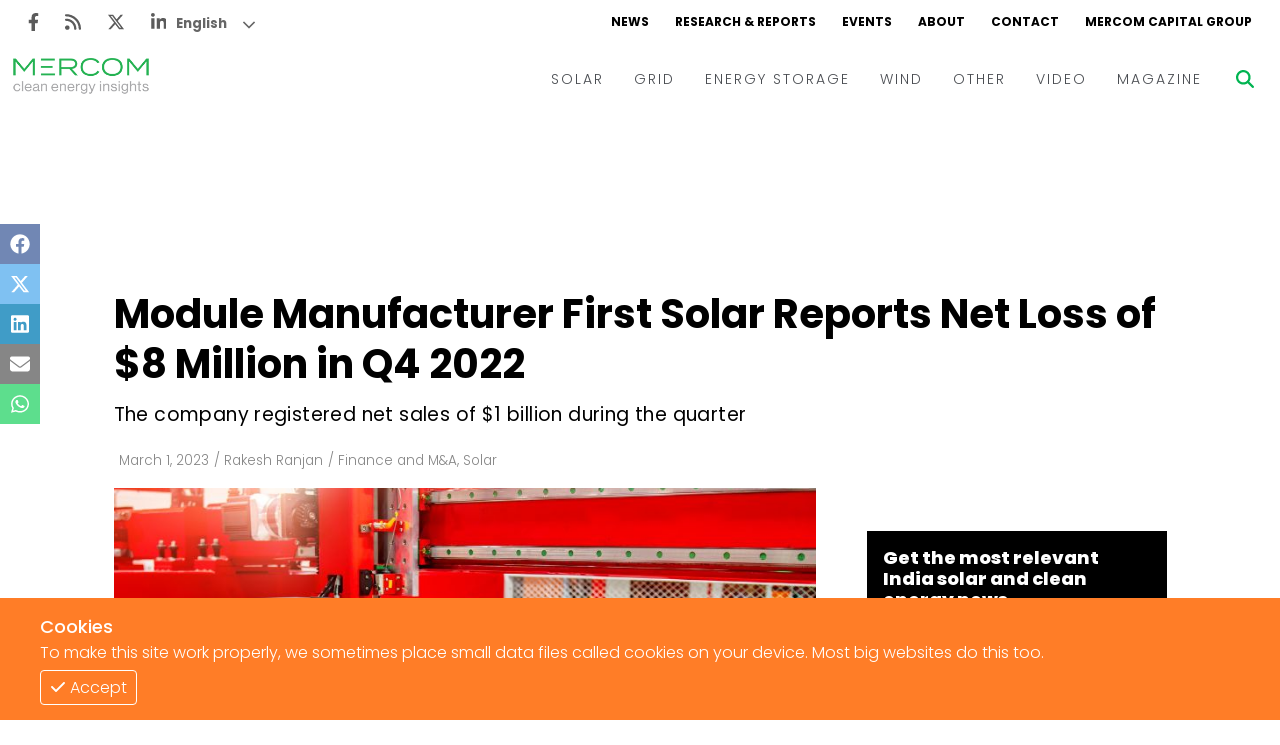

--- FILE ---
content_type: text/html; charset=utf-8
request_url: https://www.mercomindia.com/?iframe=true
body_size: 43015
content:
<!DOCTYPE html><html><head><meta charSet="utf-8"/><meta name="viewport" content="width=device-width"/><link rel="apple-touch-icon" sizes="180x180" href="/favicons/favicon-180x180.png"/><link rel="icon" type="image/png" sizes="192x192" href="/favicons/favicon-192x192.png"/><link rel="icon" type="image/png" sizes="270x270" href="/favicons/favicon-270x270.png"/><link rel="icon" type="image/png" sizes="32x32" href="/favicons/favicon-32x32.png"/><meta name="msapplication-TileColor" content="#da532c"/><meta name="theme-color" content="#ffffff"/><title>Mercom India Clean Energy News, Insights, and Analysis</title><meta name="msvalidate.01" content="32E7810F6091FE477B879A8AFAEAB50B"/><meta name="title" content="Mercom India Clean Energy News, Insights, and Analysis"/><meta name="description" content="Mercom India News delivers the latest energy business news and market analysis on its MercomIndia.com platform to educate &amp; inform"/><meta property="og:title" content="Mercom India Clean Energy News, Insights, and Analysis"/><meta property="og:type" content="website"/><meta property="og:url" content="https://mercomindia.com"/><meta property="keywords" content="News, Renewables, Mercomindia, Mercom, Energy, Solar, Wind, Energy Storage, Grid"/><meta property="og:site_name" content="Mercomindia.com"/><meta name="og:locale" content="en_US"/><link rel="canonical" href="https://mercomindia.com/"/><meta property="article:publisher" content="https://www.facebook.com/mercomindia"/><meta property="og:image" content="https://mercomindia.com/images/logo.png"/><meta name="twitter:card" content="https://mercomindia.com/images/logo.png"/><meta name="twitter:title" content="Mercom India Clean Energy News, Insights, and Analysis"/><meta name="twitter:image" content="https://mercomindia.com/images/logo.png"/><meta name="twitter:site" content="@mercomindia"/><meta name="twitter:label1" content="Reading Time"/><meta name="twitter:data1" content="7 Minutes"/><meta name="twitter:label2" content="Author"/><meta name="twitter:data2" content="Mercomindia.com"/><script type="application/ld+json">{"@context":"https://schema.org","@graph":[{"@type":"Organization","@id":"http://43.204.154.143:8080/#organization","name":"Mercom Communications India","url":"http://43.204.154.143:8080/","sameAs":["https://www.facebook.com/mercomindia","https://www.linkedin.com/company/mercom-communications-india","https://twitter.com/mercomindia"],"logo":{"@type":"ImageObject","@id":"http://43.204.154.143:8080/#logo","inLanguage":"en-US","url":"https://mercomindia.com/wp-content/uploads/2017/08/Mercom_Communications_India-FINAL.jpg","width":2048,"height":418,"caption":"Mercom Communications India"},"image":{"@id":"http://43.204.154.143:8080/#logo"}},{"@type":"WebSite","@id":"http://43.204.154.143:8080/#website","url":"http://43.204.154.143:8080/","name":"Mercom India","description":"MercomIndia.com delivers the most comprehensive energy news, research and market analysis for India&#039;s renewable and clean energy market.","publisher":{"@id":"http://43.204.154.143:8080/#organization"},"potentialAction":[{"@type":"SearchAction","target":"http://43.204.154.143:8080/?s={search_term_string}","query-input":"required name=search_term_string"}],"inLanguage":"en-US"},{"@type":"ImageObject","@id":"https://mercomindia.com/#primaryimage","inLanguage":"en-US","url":"https://mercomindia.com/wp-content/uploads/2022/02/728-x-92_Magazine-Ad_Web.jpg"},{"@type":"WebPage","@id":"https://mercomindia.com/#webpage","url":"https://mercomindia.com/","name":"Mercom India Clean Energy News, Insights, and Analysis","isPartOf":{"@id":"http://43.204.154.143:8080/#website"},"about":{"@id":"http://43.204.154.143:8080/#organization"},"primaryImageOfPage":{"@id":"https://mercomindia.com/#primaryimage"},"datePublished":"2016-06-23T11:46:05+00:00","dateModified":"2023-02-27T06:47:31+00:00","description":"Mercom India News delivers the latest energy business news and market analysis on its MercomIndia.com platform to educate, inform...","inLanguage":"en-US","potentialAction":[{"@type":"ReadAction","target":["https://mercomindia.com/"]}]}]}</script><link rel="preload" as="image" imageSrcSet="/_next/image?url=https%3A%2F%2Fd382rz2cea0pah.cloudfront.net%2Fwp-content%2Fuploads%2F2024%2F08%2FAzure-Power-Gets-%25E2%2582%25B913-Billion-Refinancing-for-300-MW-Solar-Project-from-HSBC.jpg&amp;w=600&amp;q=75 600w, /_next/image?url=https%3A%2F%2Fd382rz2cea0pah.cloudfront.net%2Fwp-content%2Fuploads%2F2024%2F08%2FAzure-Power-Gets-%25E2%2582%25B913-Billion-Refinancing-for-300-MW-Solar-Project-from-HSBC.jpg&amp;w=640&amp;q=75 640w, /_next/image?url=https%3A%2F%2Fd382rz2cea0pah.cloudfront.net%2Fwp-content%2Fuploads%2F2024%2F08%2FAzure-Power-Gets-%25E2%2582%25B913-Billion-Refinancing-for-300-MW-Solar-Project-from-HSBC.jpg&amp;w=750&amp;q=75 750w, /_next/image?url=https%3A%2F%2Fd382rz2cea0pah.cloudfront.net%2Fwp-content%2Fuploads%2F2024%2F08%2FAzure-Power-Gets-%25E2%2582%25B913-Billion-Refinancing-for-300-MW-Solar-Project-from-HSBC.jpg&amp;w=828&amp;q=75 828w, /_next/image?url=https%3A%2F%2Fd382rz2cea0pah.cloudfront.net%2Fwp-content%2Fuploads%2F2024%2F08%2FAzure-Power-Gets-%25E2%2582%25B913-Billion-Refinancing-for-300-MW-Solar-Project-from-HSBC.jpg&amp;w=1080&amp;q=75 1080w, /_next/image?url=https%3A%2F%2Fd382rz2cea0pah.cloudfront.net%2Fwp-content%2Fuploads%2F2024%2F08%2FAzure-Power-Gets-%25E2%2582%25B913-Billion-Refinancing-for-300-MW-Solar-Project-from-HSBC.jpg&amp;w=1200&amp;q=75 1200w, /_next/image?url=https%3A%2F%2Fd382rz2cea0pah.cloudfront.net%2Fwp-content%2Fuploads%2F2024%2F08%2FAzure-Power-Gets-%25E2%2582%25B913-Billion-Refinancing-for-300-MW-Solar-Project-from-HSBC.jpg&amp;w=1920&amp;q=75 1920w, /_next/image?url=https%3A%2F%2Fd382rz2cea0pah.cloudfront.net%2Fwp-content%2Fuploads%2F2024%2F08%2FAzure-Power-Gets-%25E2%2582%25B913-Billion-Refinancing-for-300-MW-Solar-Project-from-HSBC.jpg&amp;w=2048&amp;q=75 2048w, /_next/image?url=https%3A%2F%2Fd382rz2cea0pah.cloudfront.net%2Fwp-content%2Fuploads%2F2024%2F08%2FAzure-Power-Gets-%25E2%2582%25B913-Billion-Refinancing-for-300-MW-Solar-Project-from-HSBC.jpg&amp;w=3840&amp;q=75 3840w" imageSizes="100vw"/><link rel="preload" as="image" imageSrcSet="/_next/image?url=https%3A%2F%2Fd382rz2cea0pah.cloudfront.net%2Fwp-content%2Fuploads%2F2025%2F12%2FCopy-of-Mercom-FI-2025-12-30T132334.699.jpg&amp;w=600&amp;q=75 600w, /_next/image?url=https%3A%2F%2Fd382rz2cea0pah.cloudfront.net%2Fwp-content%2Fuploads%2F2025%2F12%2FCopy-of-Mercom-FI-2025-12-30T132334.699.jpg&amp;w=640&amp;q=75 640w, /_next/image?url=https%3A%2F%2Fd382rz2cea0pah.cloudfront.net%2Fwp-content%2Fuploads%2F2025%2F12%2FCopy-of-Mercom-FI-2025-12-30T132334.699.jpg&amp;w=750&amp;q=75 750w, /_next/image?url=https%3A%2F%2Fd382rz2cea0pah.cloudfront.net%2Fwp-content%2Fuploads%2F2025%2F12%2FCopy-of-Mercom-FI-2025-12-30T132334.699.jpg&amp;w=828&amp;q=75 828w, /_next/image?url=https%3A%2F%2Fd382rz2cea0pah.cloudfront.net%2Fwp-content%2Fuploads%2F2025%2F12%2FCopy-of-Mercom-FI-2025-12-30T132334.699.jpg&amp;w=1080&amp;q=75 1080w, /_next/image?url=https%3A%2F%2Fd382rz2cea0pah.cloudfront.net%2Fwp-content%2Fuploads%2F2025%2F12%2FCopy-of-Mercom-FI-2025-12-30T132334.699.jpg&amp;w=1200&amp;q=75 1200w, /_next/image?url=https%3A%2F%2Fd382rz2cea0pah.cloudfront.net%2Fwp-content%2Fuploads%2F2025%2F12%2FCopy-of-Mercom-FI-2025-12-30T132334.699.jpg&amp;w=1920&amp;q=75 1920w, /_next/image?url=https%3A%2F%2Fd382rz2cea0pah.cloudfront.net%2Fwp-content%2Fuploads%2F2025%2F12%2FCopy-of-Mercom-FI-2025-12-30T132334.699.jpg&amp;w=2048&amp;q=75 2048w, /_next/image?url=https%3A%2F%2Fd382rz2cea0pah.cloudfront.net%2Fwp-content%2Fuploads%2F2025%2F12%2FCopy-of-Mercom-FI-2025-12-30T132334.699.jpg&amp;w=3840&amp;q=75 3840w" imageSizes="100vw"/><link rel="preload" as="image" imageSrcSet="/_next/image?url=https%3A%2F%2Fd382rz2cea0pah.cloudfront.net%2Fwp-content%2Fuploads%2F2026%2F01%2Fshutterstock_2387147955-scaled.jpg&amp;w=600&amp;q=75 600w, /_next/image?url=https%3A%2F%2Fd382rz2cea0pah.cloudfront.net%2Fwp-content%2Fuploads%2F2026%2F01%2Fshutterstock_2387147955-scaled.jpg&amp;w=640&amp;q=75 640w, /_next/image?url=https%3A%2F%2Fd382rz2cea0pah.cloudfront.net%2Fwp-content%2Fuploads%2F2026%2F01%2Fshutterstock_2387147955-scaled.jpg&amp;w=750&amp;q=75 750w, /_next/image?url=https%3A%2F%2Fd382rz2cea0pah.cloudfront.net%2Fwp-content%2Fuploads%2F2026%2F01%2Fshutterstock_2387147955-scaled.jpg&amp;w=828&amp;q=75 828w, /_next/image?url=https%3A%2F%2Fd382rz2cea0pah.cloudfront.net%2Fwp-content%2Fuploads%2F2026%2F01%2Fshutterstock_2387147955-scaled.jpg&amp;w=1080&amp;q=75 1080w, /_next/image?url=https%3A%2F%2Fd382rz2cea0pah.cloudfront.net%2Fwp-content%2Fuploads%2F2026%2F01%2Fshutterstock_2387147955-scaled.jpg&amp;w=1200&amp;q=75 1200w, /_next/image?url=https%3A%2F%2Fd382rz2cea0pah.cloudfront.net%2Fwp-content%2Fuploads%2F2026%2F01%2Fshutterstock_2387147955-scaled.jpg&amp;w=1920&amp;q=75 1920w, /_next/image?url=https%3A%2F%2Fd382rz2cea0pah.cloudfront.net%2Fwp-content%2Fuploads%2F2026%2F01%2Fshutterstock_2387147955-scaled.jpg&amp;w=2048&amp;q=75 2048w, /_next/image?url=https%3A%2F%2Fd382rz2cea0pah.cloudfront.net%2Fwp-content%2Fuploads%2F2026%2F01%2Fshutterstock_2387147955-scaled.jpg&amp;w=3840&amp;q=75 3840w" imageSizes="100vw"/><link rel="preload" as="image" imageSrcSet="/_next/image?url=https%3A%2F%2Fd382rz2cea0pah.cloudfront.net%2Fwp-content%2Fuploads%2F2025%2F12%2FCopy-of-Mercom-FI-2025-12-24T112623.663.jpg&amp;w=600&amp;q=75 600w, /_next/image?url=https%3A%2F%2Fd382rz2cea0pah.cloudfront.net%2Fwp-content%2Fuploads%2F2025%2F12%2FCopy-of-Mercom-FI-2025-12-24T112623.663.jpg&amp;w=640&amp;q=75 640w, /_next/image?url=https%3A%2F%2Fd382rz2cea0pah.cloudfront.net%2Fwp-content%2Fuploads%2F2025%2F12%2FCopy-of-Mercom-FI-2025-12-24T112623.663.jpg&amp;w=750&amp;q=75 750w, /_next/image?url=https%3A%2F%2Fd382rz2cea0pah.cloudfront.net%2Fwp-content%2Fuploads%2F2025%2F12%2FCopy-of-Mercom-FI-2025-12-24T112623.663.jpg&amp;w=828&amp;q=75 828w, /_next/image?url=https%3A%2F%2Fd382rz2cea0pah.cloudfront.net%2Fwp-content%2Fuploads%2F2025%2F12%2FCopy-of-Mercom-FI-2025-12-24T112623.663.jpg&amp;w=1080&amp;q=75 1080w, /_next/image?url=https%3A%2F%2Fd382rz2cea0pah.cloudfront.net%2Fwp-content%2Fuploads%2F2025%2F12%2FCopy-of-Mercom-FI-2025-12-24T112623.663.jpg&amp;w=1200&amp;q=75 1200w, /_next/image?url=https%3A%2F%2Fd382rz2cea0pah.cloudfront.net%2Fwp-content%2Fuploads%2F2025%2F12%2FCopy-of-Mercom-FI-2025-12-24T112623.663.jpg&amp;w=1920&amp;q=75 1920w, /_next/image?url=https%3A%2F%2Fd382rz2cea0pah.cloudfront.net%2Fwp-content%2Fuploads%2F2025%2F12%2FCopy-of-Mercom-FI-2025-12-24T112623.663.jpg&amp;w=2048&amp;q=75 2048w, /_next/image?url=https%3A%2F%2Fd382rz2cea0pah.cloudfront.net%2Fwp-content%2Fuploads%2F2025%2F12%2FCopy-of-Mercom-FI-2025-12-24T112623.663.jpg&amp;w=3840&amp;q=75 3840w" imageSizes="100vw"/><link rel="preload" as="image" imageSrcSet="/_next/image?url=https%3A%2F%2Fd382rz2cea0pah.cloudfront.net%2Fwp-content%2Fuploads%2F2026%2F01%2Fshutterstock_2306905657-scaled.jpg&amp;w=600&amp;q=75 600w, /_next/image?url=https%3A%2F%2Fd382rz2cea0pah.cloudfront.net%2Fwp-content%2Fuploads%2F2026%2F01%2Fshutterstock_2306905657-scaled.jpg&amp;w=640&amp;q=75 640w, /_next/image?url=https%3A%2F%2Fd382rz2cea0pah.cloudfront.net%2Fwp-content%2Fuploads%2F2026%2F01%2Fshutterstock_2306905657-scaled.jpg&amp;w=750&amp;q=75 750w, /_next/image?url=https%3A%2F%2Fd382rz2cea0pah.cloudfront.net%2Fwp-content%2Fuploads%2F2026%2F01%2Fshutterstock_2306905657-scaled.jpg&amp;w=828&amp;q=75 828w, /_next/image?url=https%3A%2F%2Fd382rz2cea0pah.cloudfront.net%2Fwp-content%2Fuploads%2F2026%2F01%2Fshutterstock_2306905657-scaled.jpg&amp;w=1080&amp;q=75 1080w, /_next/image?url=https%3A%2F%2Fd382rz2cea0pah.cloudfront.net%2Fwp-content%2Fuploads%2F2026%2F01%2Fshutterstock_2306905657-scaled.jpg&amp;w=1200&amp;q=75 1200w, /_next/image?url=https%3A%2F%2Fd382rz2cea0pah.cloudfront.net%2Fwp-content%2Fuploads%2F2026%2F01%2Fshutterstock_2306905657-scaled.jpg&amp;w=1920&amp;q=75 1920w, /_next/image?url=https%3A%2F%2Fd382rz2cea0pah.cloudfront.net%2Fwp-content%2Fuploads%2F2026%2F01%2Fshutterstock_2306905657-scaled.jpg&amp;w=2048&amp;q=75 2048w, /_next/image?url=https%3A%2F%2Fd382rz2cea0pah.cloudfront.net%2Fwp-content%2Fuploads%2F2026%2F01%2Fshutterstock_2306905657-scaled.jpg&amp;w=3840&amp;q=75 3840w" imageSizes="100vw"/><link rel="preload" as="image" imageSrcSet="/_next/image?url=https%3A%2F%2Fd382rz2cea0pah.cloudfront.net%2Fwp-content%2Fuploads%2F2025%2F11%2FFunding-and-MA-Roundup-NeoVolta-to-Secure-13-Million.jpg&amp;w=600&amp;q=75 600w, /_next/image?url=https%3A%2F%2Fd382rz2cea0pah.cloudfront.net%2Fwp-content%2Fuploads%2F2025%2F11%2FFunding-and-MA-Roundup-NeoVolta-to-Secure-13-Million.jpg&amp;w=640&amp;q=75 640w, /_next/image?url=https%3A%2F%2Fd382rz2cea0pah.cloudfront.net%2Fwp-content%2Fuploads%2F2025%2F11%2FFunding-and-MA-Roundup-NeoVolta-to-Secure-13-Million.jpg&amp;w=750&amp;q=75 750w, /_next/image?url=https%3A%2F%2Fd382rz2cea0pah.cloudfront.net%2Fwp-content%2Fuploads%2F2025%2F11%2FFunding-and-MA-Roundup-NeoVolta-to-Secure-13-Million.jpg&amp;w=828&amp;q=75 828w, /_next/image?url=https%3A%2F%2Fd382rz2cea0pah.cloudfront.net%2Fwp-content%2Fuploads%2F2025%2F11%2FFunding-and-MA-Roundup-NeoVolta-to-Secure-13-Million.jpg&amp;w=1080&amp;q=75 1080w, /_next/image?url=https%3A%2F%2Fd382rz2cea0pah.cloudfront.net%2Fwp-content%2Fuploads%2F2025%2F11%2FFunding-and-MA-Roundup-NeoVolta-to-Secure-13-Million.jpg&amp;w=1200&amp;q=75 1200w, /_next/image?url=https%3A%2F%2Fd382rz2cea0pah.cloudfront.net%2Fwp-content%2Fuploads%2F2025%2F11%2FFunding-and-MA-Roundup-NeoVolta-to-Secure-13-Million.jpg&amp;w=1920&amp;q=75 1920w, /_next/image?url=https%3A%2F%2Fd382rz2cea0pah.cloudfront.net%2Fwp-content%2Fuploads%2F2025%2F11%2FFunding-and-MA-Roundup-NeoVolta-to-Secure-13-Million.jpg&amp;w=2048&amp;q=75 2048w, /_next/image?url=https%3A%2F%2Fd382rz2cea0pah.cloudfront.net%2Fwp-content%2Fuploads%2F2025%2F11%2FFunding-and-MA-Roundup-NeoVolta-to-Secure-13-Million.jpg&amp;w=3840&amp;q=75 3840w" imageSizes="100vw"/><link rel="preload" as="image" imageSrcSet="/_next/image?url=https%3A%2F%2Fd382rz2cea0pah.cloudfront.net%2Fwp-content%2Fuploads%2F2026%2F01%2Fshutterstock_2016902741-scaled.jpg&amp;w=600&amp;q=75 600w, /_next/image?url=https%3A%2F%2Fd382rz2cea0pah.cloudfront.net%2Fwp-content%2Fuploads%2F2026%2F01%2Fshutterstock_2016902741-scaled.jpg&amp;w=640&amp;q=75 640w, /_next/image?url=https%3A%2F%2Fd382rz2cea0pah.cloudfront.net%2Fwp-content%2Fuploads%2F2026%2F01%2Fshutterstock_2016902741-scaled.jpg&amp;w=750&amp;q=75 750w, /_next/image?url=https%3A%2F%2Fd382rz2cea0pah.cloudfront.net%2Fwp-content%2Fuploads%2F2026%2F01%2Fshutterstock_2016902741-scaled.jpg&amp;w=828&amp;q=75 828w, /_next/image?url=https%3A%2F%2Fd382rz2cea0pah.cloudfront.net%2Fwp-content%2Fuploads%2F2026%2F01%2Fshutterstock_2016902741-scaled.jpg&amp;w=1080&amp;q=75 1080w, /_next/image?url=https%3A%2F%2Fd382rz2cea0pah.cloudfront.net%2Fwp-content%2Fuploads%2F2026%2F01%2Fshutterstock_2016902741-scaled.jpg&amp;w=1200&amp;q=75 1200w, /_next/image?url=https%3A%2F%2Fd382rz2cea0pah.cloudfront.net%2Fwp-content%2Fuploads%2F2026%2F01%2Fshutterstock_2016902741-scaled.jpg&amp;w=1920&amp;q=75 1920w, /_next/image?url=https%3A%2F%2Fd382rz2cea0pah.cloudfront.net%2Fwp-content%2Fuploads%2F2026%2F01%2Fshutterstock_2016902741-scaled.jpg&amp;w=2048&amp;q=75 2048w, /_next/image?url=https%3A%2F%2Fd382rz2cea0pah.cloudfront.net%2Fwp-content%2Fuploads%2F2026%2F01%2Fshutterstock_2016902741-scaled.jpg&amp;w=3840&amp;q=75 3840w" imageSizes="100vw"/><link rel="preload" as="image" imageSrcSet="/_next/image?url=https%3A%2F%2Fd382rz2cea0pah.cloudfront.net%2Fwp-content%2Fuploads%2F2026%2F01%2Fshutterstock_479976496-scaled.jpg&amp;w=600&amp;q=75 600w, /_next/image?url=https%3A%2F%2Fd382rz2cea0pah.cloudfront.net%2Fwp-content%2Fuploads%2F2026%2F01%2Fshutterstock_479976496-scaled.jpg&amp;w=640&amp;q=75 640w, /_next/image?url=https%3A%2F%2Fd382rz2cea0pah.cloudfront.net%2Fwp-content%2Fuploads%2F2026%2F01%2Fshutterstock_479976496-scaled.jpg&amp;w=750&amp;q=75 750w, /_next/image?url=https%3A%2F%2Fd382rz2cea0pah.cloudfront.net%2Fwp-content%2Fuploads%2F2026%2F01%2Fshutterstock_479976496-scaled.jpg&amp;w=828&amp;q=75 828w, /_next/image?url=https%3A%2F%2Fd382rz2cea0pah.cloudfront.net%2Fwp-content%2Fuploads%2F2026%2F01%2Fshutterstock_479976496-scaled.jpg&amp;w=1080&amp;q=75 1080w, /_next/image?url=https%3A%2F%2Fd382rz2cea0pah.cloudfront.net%2Fwp-content%2Fuploads%2F2026%2F01%2Fshutterstock_479976496-scaled.jpg&amp;w=1200&amp;q=75 1200w, /_next/image?url=https%3A%2F%2Fd382rz2cea0pah.cloudfront.net%2Fwp-content%2Fuploads%2F2026%2F01%2Fshutterstock_479976496-scaled.jpg&amp;w=1920&amp;q=75 1920w, /_next/image?url=https%3A%2F%2Fd382rz2cea0pah.cloudfront.net%2Fwp-content%2Fuploads%2F2026%2F01%2Fshutterstock_479976496-scaled.jpg&amp;w=2048&amp;q=75 2048w, /_next/image?url=https%3A%2F%2Fd382rz2cea0pah.cloudfront.net%2Fwp-content%2Fuploads%2F2026%2F01%2Fshutterstock_479976496-scaled.jpg&amp;w=3840&amp;q=75 3840w" imageSizes="100vw"/><link rel="preload" as="image" imageSrcSet="/_next/image?url=https%3A%2F%2Fd382rz2cea0pah.cloudfront.net%2Fwp-content%2Fuploads%2F2025%2F11%2FSuzlon-Posts-538-YoY-Profit-Surge-in-Q2-FY26-Wind-Turbine-Sales-Up-115.jpg&amp;w=600&amp;q=75 600w, /_next/image?url=https%3A%2F%2Fd382rz2cea0pah.cloudfront.net%2Fwp-content%2Fuploads%2F2025%2F11%2FSuzlon-Posts-538-YoY-Profit-Surge-in-Q2-FY26-Wind-Turbine-Sales-Up-115.jpg&amp;w=640&amp;q=75 640w, /_next/image?url=https%3A%2F%2Fd382rz2cea0pah.cloudfront.net%2Fwp-content%2Fuploads%2F2025%2F11%2FSuzlon-Posts-538-YoY-Profit-Surge-in-Q2-FY26-Wind-Turbine-Sales-Up-115.jpg&amp;w=750&amp;q=75 750w, /_next/image?url=https%3A%2F%2Fd382rz2cea0pah.cloudfront.net%2Fwp-content%2Fuploads%2F2025%2F11%2FSuzlon-Posts-538-YoY-Profit-Surge-in-Q2-FY26-Wind-Turbine-Sales-Up-115.jpg&amp;w=828&amp;q=75 828w, /_next/image?url=https%3A%2F%2Fd382rz2cea0pah.cloudfront.net%2Fwp-content%2Fuploads%2F2025%2F11%2FSuzlon-Posts-538-YoY-Profit-Surge-in-Q2-FY26-Wind-Turbine-Sales-Up-115.jpg&amp;w=1080&amp;q=75 1080w, /_next/image?url=https%3A%2F%2Fd382rz2cea0pah.cloudfront.net%2Fwp-content%2Fuploads%2F2025%2F11%2FSuzlon-Posts-538-YoY-Profit-Surge-in-Q2-FY26-Wind-Turbine-Sales-Up-115.jpg&amp;w=1200&amp;q=75 1200w, /_next/image?url=https%3A%2F%2Fd382rz2cea0pah.cloudfront.net%2Fwp-content%2Fuploads%2F2025%2F11%2FSuzlon-Posts-538-YoY-Profit-Surge-in-Q2-FY26-Wind-Turbine-Sales-Up-115.jpg&amp;w=1920&amp;q=75 1920w, /_next/image?url=https%3A%2F%2Fd382rz2cea0pah.cloudfront.net%2Fwp-content%2Fuploads%2F2025%2F11%2FSuzlon-Posts-538-YoY-Profit-Surge-in-Q2-FY26-Wind-Turbine-Sales-Up-115.jpg&amp;w=2048&amp;q=75 2048w, /_next/image?url=https%3A%2F%2Fd382rz2cea0pah.cloudfront.net%2Fwp-content%2Fuploads%2F2025%2F11%2FSuzlon-Posts-538-YoY-Profit-Surge-in-Q2-FY26-Wind-Turbine-Sales-Up-115.jpg&amp;w=3840&amp;q=75 3840w" imageSizes="100vw"/><link rel="preload" as="image" imageSrcSet="/_next/image?url=https%3A%2F%2Fd382rz2cea0pah.cloudfront.net%2Fwp-content%2Fuploads%2F2025%2F12%2FFunding-and-MA-Roundup-Stardust-Power-Secures-15-Million.jpg&amp;w=600&amp;q=75 600w, /_next/image?url=https%3A%2F%2Fd382rz2cea0pah.cloudfront.net%2Fwp-content%2Fuploads%2F2025%2F12%2FFunding-and-MA-Roundup-Stardust-Power-Secures-15-Million.jpg&amp;w=640&amp;q=75 640w, /_next/image?url=https%3A%2F%2Fd382rz2cea0pah.cloudfront.net%2Fwp-content%2Fuploads%2F2025%2F12%2FFunding-and-MA-Roundup-Stardust-Power-Secures-15-Million.jpg&amp;w=750&amp;q=75 750w, /_next/image?url=https%3A%2F%2Fd382rz2cea0pah.cloudfront.net%2Fwp-content%2Fuploads%2F2025%2F12%2FFunding-and-MA-Roundup-Stardust-Power-Secures-15-Million.jpg&amp;w=828&amp;q=75 828w, /_next/image?url=https%3A%2F%2Fd382rz2cea0pah.cloudfront.net%2Fwp-content%2Fuploads%2F2025%2F12%2FFunding-and-MA-Roundup-Stardust-Power-Secures-15-Million.jpg&amp;w=1080&amp;q=75 1080w, /_next/image?url=https%3A%2F%2Fd382rz2cea0pah.cloudfront.net%2Fwp-content%2Fuploads%2F2025%2F12%2FFunding-and-MA-Roundup-Stardust-Power-Secures-15-Million.jpg&amp;w=1200&amp;q=75 1200w, /_next/image?url=https%3A%2F%2Fd382rz2cea0pah.cloudfront.net%2Fwp-content%2Fuploads%2F2025%2F12%2FFunding-and-MA-Roundup-Stardust-Power-Secures-15-Million.jpg&amp;w=1920&amp;q=75 1920w, /_next/image?url=https%3A%2F%2Fd382rz2cea0pah.cloudfront.net%2Fwp-content%2Fuploads%2F2025%2F12%2FFunding-and-MA-Roundup-Stardust-Power-Secures-15-Million.jpg&amp;w=2048&amp;q=75 2048w, /_next/image?url=https%3A%2F%2Fd382rz2cea0pah.cloudfront.net%2Fwp-content%2Fuploads%2F2025%2F12%2FFunding-and-MA-Roundup-Stardust-Power-Secures-15-Million.jpg&amp;w=3840&amp;q=75 3840w" imageSizes="100vw"/><meta name="next-head-count" content="40"/><link rel="preload" href="/_next/static/css/91851028d263c717.css" as="style"/><link rel="stylesheet" href="/_next/static/css/91851028d263c717.css" data-n-g=""/><link rel="preload" href="/_next/static/css/846c2a6b8f5ff192.css" as="style"/><link rel="stylesheet" href="/_next/static/css/846c2a6b8f5ff192.css" data-n-p=""/><noscript data-n-css=""></noscript><script defer="" nomodule="" src="/_next/static/chunks/polyfills-c67a75d1b6f99dc8.js"></script><script src="/_next/static/chunks/webpack-f332da6cddd4a9d6.js" defer=""></script><script src="/_next/static/chunks/framework-4ed89e9640adfb9e.js" defer=""></script><script src="/_next/static/chunks/main-7910cbe5e44a2da6.js" defer=""></script><script src="/_next/static/chunks/pages/_app-98838845cf30df29.js" defer=""></script><script src="/_next/static/chunks/2167-a3b853d326cff712.js" defer=""></script><script src="/_next/static/chunks/9329-a03df8bd7f8b2296.js" defer=""></script><script src="/_next/static/chunks/3343-18030a164e1e7b17.js" defer=""></script><script src="/_next/static/chunks/pages/index-001f492c29552794.js" defer=""></script><script src="/_next/static/ighAWZrwlBULtWPXKTCFg/_buildManifest.js" defer=""></script><script src="/_next/static/ighAWZrwlBULtWPXKTCFg/_ssgManifest.js" defer=""></script></head><body><div id="__next"><div class="gtranslate_wrapper" style="display:block"></div><div><div class="top-ad"></div><div class="main-wrapper"><div class="styles_container__LUc1l"><div class="styles_topNav__MIjYV"><div class="styles_icons__IEYM2"><a href="https://www.facebook.com/MercomIndia/" aria-label="Facebook" rel="noreferrer" target="_blank" class=""><svg aria-hidden="true" focusable="false" data-prefix="fab" data-icon="facebook-f" class="svg-inline--fa fa-facebook-f " role="img" xmlns="http://www.w3.org/2000/svg" viewBox="0 0 320 512"><path fill="currentColor" d="M279.14 288l14.22-92.66h-88.91v-60.13c0-25.35 12.42-50.06 52.24-50.06h40.42V6.26S260.43 0 225.36 0c-73.22 0-121.08 44.38-121.08 124.72v70.62H22.89V288h81.39v224h100.17V288z"></path></svg></a><a href="/feed" aria-label="Rss" rel="noreferrer" target="_blank" class=""><svg aria-hidden="true" focusable="false" data-prefix="fas" data-icon="rss" class="svg-inline--fa fa-rss " role="img" xmlns="http://www.w3.org/2000/svg" viewBox="0 0 448 512"><path fill="currentColor" d="M0 64C0 46.3 14.3 32 32 32c229.8 0 416 186.2 416 416c0 17.7-14.3 32-32 32s-32-14.3-32-32C384 253.6 226.4 96 32 96C14.3 96 0 81.7 0 64zM128 416c0 35.3-28.7 64-64 64s-64-28.7-64-64s28.7-64 64-64s64 28.7 64 64zM32 160c159.1 0 288 128.9 288 288c0 17.7-14.3 32-32 32s-32-14.3-32-32c0-123.7-100.3-224-224-224c-17.7 0-32-14.3-32-32s14.3-32 32-32z"></path></svg></a><a href="https://twitter.com/mercomindia" aria-label="Twitter" rel="noreferrer" target="_blank" class=""><svg aria-hidden="true" focusable="false" data-prefix="fab" data-icon="x-twitter" class="svg-inline--fa fa-x-twitter " role="img" xmlns="http://www.w3.org/2000/svg" viewBox="0 0 512 512"><path fill="currentColor" d="M389.2 48h70.6L305.6 224.2 487 464H345L233.7 318.6 106.5 464H35.8L200.7 275.5 26.8 48H172.4L272.9 180.9 389.2 48zM364.4 421.8h39.1L151.1 88h-42L364.4 421.8z"></path></svg></a><a href="https://www.linkedin.com/company/mercom-communications-india/" aria-label="LinkedIn" rel="noreferrer" target="_blank" class=""><svg aria-hidden="true" focusable="false" data-prefix="fab" data-icon="linkedin-in" class="svg-inline--fa fa-linkedin-in " role="img" xmlns="http://www.w3.org/2000/svg" viewBox="0 0 448 512"><path fill="currentColor" d="M100.28 448H7.4V148.9h92.88zM53.79 108.1C24.09 108.1 0 83.5 0 53.8a53.79 53.79 0 0 1 107.58 0c0 29.7-24.1 54.3-53.79 54.3zM447.9 448h-92.68V302.4c0-34.7-.7-79.2-48.29-79.2-48.29 0-55.69 37.7-55.69 76.7V448h-92.78V148.9h89.08v40.8h1.3c12.4-23.5 42.69-48.3 87.88-48.3 94 0 111.28 61.9 111.28 142.3V448z"></path></svg></a></div><div class="styles_links__TN13Y"><a href="/" class="styles_active__U2ulk">NEWS</a><a href="/research" class="">RESEARCH &amp; REPORTS</a><a href="/event" class="">EVENTS</a><a href="/about" class="">ABOUT</a><a href="/contact-us" class="">CONTACT</a><a href="https://mercomcapital.com/" rel="noreferrer" target="_blank" class="">MERCOM CAPITAL GROUP</a></div></div><div class="styles_content__8JWcA"><form class="styles_input__kRL_g"><input type="text" placeholder="Search News..." value=""/></form><div class="styles_mainNav__iWOFu styles_active__U2ulk"><div class="styles_mainNav__ubhwD"><a href="/" class="styles_logo__NR2sd styles_active__AsU8b" aria-label="logo"><span style="box-sizing:border-box;display:inline-block;overflow:hidden;width:initial;height:initial;background:none;opacity:1;border:0;margin:0;padding:0;position:relative;max-width:100%"><span style="box-sizing:border-box;display:block;width:initial;height:initial;background:none;opacity:1;border:0;margin:0;padding:0;max-width:100%"><img style="display:block;max-width:100%;width:initial;height:initial;background:none;opacity:1;border:0;margin:0;padding:0" alt="" aria-hidden="true" src="data:image/svg+xml,%3csvg%20xmlns=%27http://www.w3.org/2000/svg%27%20version=%271.1%27%20width=%27150%27%20height=%2736%27/%3e"/></span><img alt="logo" src="[data-uri]" decoding="async" data-nimg="intrinsic" style="position:absolute;top:0;left:0;bottom:0;right:0;box-sizing:border-box;padding:0;border:none;margin:auto;display:block;width:0;height:0;min-width:100%;max-width:100%;min-height:100%;max-height:100%;object-fit:contain"/><noscript><img alt="logo" srcSet="/_next/image?url=%2Fimages%2Flogo.png&amp;w=256&amp;q=75 1x, /_next/image?url=%2Fimages%2Flogo.png&amp;w=384&amp;q=75 2x" src="/_next/image?url=%2Fimages%2Flogo.png&amp;w=384&amp;q=75" decoding="async" data-nimg="intrinsic" style="position:absolute;top:0;left:0;bottom:0;right:0;box-sizing:border-box;padding:0;border:none;margin:auto;display:block;width:0;height:0;min-width:100%;max-width:100%;min-height:100%;max-height:100%;object-fit:contain" loading="lazy"/></noscript></span></a><div class="styles_links__ndAGV"><div class="styles_link__4x2Lb"><a href="/category/solar" class="styles_title__l3l6k">SOLAR</a><div class="styles_dropdown__CZElV"><div class="styles_container__1M3qs"><div class="styles_entries__w4cil"><div class="styles_entry__SjsbW"><a href="/category/solar/tenders-auctions" class="">Tenders &amp; Auctions</a></div><div class="styles_entry__SjsbW"><a href="/category/solar/markets-policy" class="">Markets &amp; Policy</a></div><div class="styles_entry__SjsbW"><a href="/category/solar/utility-scale" class="">Utility Scale</a></div><div class="styles_entry__SjsbW"><a href="/category/solar/rooftop-solar" class="">Rooftop</a></div><div class="styles_entry__SjsbW"><a href="/category/solar/financema-solar" class="">Finance and M&amp;A</a></div><div class="styles_entry__SjsbW"><a href="/category/solar/solar-off-grid" class="">Off-grid</a></div><div class="styles_entry__SjsbW"><a href="/category/solar/technology" class="">Technology</a></div><div class="styles_entry__SjsbW"><a href="/category/solar/floating-solar" class="">Floating Solar</a></div><div class="styles_entry__SjsbW"><a href="/category/solar/manufacturing" class="">Manufacturing</a></div><div class="styles_entry__SjsbW"><a href="/category/solar/modules" class="">Modules</a></div><div class="styles_entry__SjsbW"><a href="/category/solar/inverters-bos" class="">Inverters &amp; BOS</a></div><div class="styles_entry__SjsbW"><a href="/category/solar/commercial-industrial" class="">C&amp;I</a></div></div></div></div></div><div class="styles_link__4x2Lb"><a href="/category/grid" class="styles_title__l3l6k">GRID</a><div class="styles_dropdown__CZElV"><div class="styles_container__1M3qs"><div class="styles_entries__w4cil"><div class="styles_entry__SjsbW"><a href="/category/grid/electric-vehicles" class="">Electric Vehicles</a></div><div class="styles_entry__SjsbW"><a href="/category/grid/markets-policy-grid" class="">Markets &amp; Policy</a></div><div class="styles_entry__SjsbW"><a href="/category/grid/utilities" class="">Utilities</a></div><div class="styles_entry__SjsbW"><a href="/category/grid/microgrid" class="">Microgrid</a></div><div class="styles_entry__SjsbW"><a href="/category/grid/smart-grid-grid" class="">Smart Grid</a></div><div class="styles_entry__SjsbW"><a href="/category/grid/smart-city" class="">Smart City</a></div><div class="styles_entry__SjsbW"><a href="/category/grid/td" class="">T&amp;D</a></div><div class="styles_entry__SjsbW"><a href="/category/grid/atc" class="">AT&amp;C</a></div></div></div></div></div><div class="styles_link__4x2Lb"><a href="/category/energy-storage" class="styles_title__l3l6k">ENERGY STORAGE</a></div><div class="styles_link__4x2Lb"><a href="/category/wind" class="styles_title__l3l6k">WIND</a></div><div class="styles_link__4x2Lb"><a href="/category/other" class="styles_title__l3l6k">OTHER</a></div><div class="styles_link__4x2Lb"><a href="/category/video" class="styles_title__l3l6k">VIDEO</a><div class="styles_dropdown__CZElV"><div class="styles_container__1M3qs"><div class="styles_entries__w4cil"><div class="styles_entry__SjsbW"><a href="/category/video/events-video" class="">Events</a></div><div class="styles_entry__SjsbW"><a href="/category/video/webinars-video" class="">Webinars</a></div><div class="styles_entry__SjsbW"><a href="/category/video/interview-video" class="">Interviews</a></div></div></div></div></div><div class="styles_link__4x2Lb"><a href="/magazine" class="styles_title__l3l6k">MAGAZINE</a></div></div></div></div><div class="styles_searchBtn__6aQmx"><svg aria-hidden="true" focusable="false" data-prefix="fas" data-icon="magnifying-glass" class="svg-inline--fa fa-magnifying-glass " role="img" xmlns="http://www.w3.org/2000/svg" viewBox="0 0 512 512" style="color:#00b451;transition:color 0.3s ease"><path fill="currentColor" d="M416 208c0 45.9-14.9 88.3-40 122.7L502.6 457.4c12.5 12.5 12.5 32.8 0 45.3s-32.8 12.5-45.3 0L330.7 376c-34.4 25.2-76.8 40-122.7 40C93.1 416 0 322.9 0 208S93.1 0 208 0S416 93.1 416 208zM208 352c79.5 0 144-64.5 144-144s-64.5-144-144-144S64 128.5 64 208s64.5 144 144 144z"></path></svg></div><div class="styles_hamburger__hfsi1"><svg aria-hidden="true" focusable="false" data-prefix="fas" data-icon="bars" class="svg-inline--fa fa-bars " role="img" xmlns="http://www.w3.org/2000/svg" viewBox="0 0 448 512"><path fill="currentColor" d="M0 96C0 78.3 14.3 64 32 64H416c17.7 0 32 14.3 32 32s-14.3 32-32 32H32C14.3 128 0 113.7 0 96zM0 256c0-17.7 14.3-32 32-32H416c17.7 0 32 14.3 32 32s-14.3 32-32 32H32c-17.7 0-32-14.3-32-32zM448 416c0 17.7-14.3 32-32 32H32c-17.7 0-32-14.3-32-32s14.3-32 32-32H416c17.7 0 32 14.3 32 32z"></path></svg></div></div><div class="nav"><div class="styles_container__wYkPN"><div class="styles_bg__Hf_d5"></div><div class="styles_menuContainer__wpyV3"><div class="styles_content__uP7mk"><div class="styles_close__bDTt_"><svg aria-hidden="true" focusable="false" data-prefix="fas" data-icon="xmark" class="svg-inline--fa fa-xmark " role="img" xmlns="http://www.w3.org/2000/svg" viewBox="0 0 320 512"><path fill="currentColor" d="M310.6 150.6c12.5-12.5 12.5-32.8 0-45.3s-32.8-12.5-45.3 0L160 210.7 54.6 105.4c-12.5-12.5-32.8-12.5-45.3 0s-12.5 32.8 0 45.3L114.7 256 9.4 361.4c-12.5 12.5-12.5 32.8 0 45.3s32.8 12.5 45.3 0L160 301.3 265.4 406.6c12.5 12.5 32.8 12.5 45.3 0s12.5-32.8 0-45.3L205.3 256 310.6 150.6z"></path></svg></div><div><a href="/" class="" aria-label="logo"><span style="box-sizing:border-box;display:inline-block;overflow:hidden;width:initial;height:initial;background:none;opacity:1;border:0;margin:0;padding:0;position:relative;max-width:100%"><span style="box-sizing:border-box;display:block;width:initial;height:initial;background:none;opacity:1;border:0;margin:0;padding:0;max-width:100%"><img style="display:block;max-width:100%;width:initial;height:initial;background:none;opacity:1;border:0;margin:0;padding:0" alt="" aria-hidden="true" src="data:image/svg+xml,%3csvg%20xmlns=%27http://www.w3.org/2000/svg%27%20version=%271.1%27%20width=%27170%27%20height=%2735%27/%3e"/></span><img alt="logo" src="[data-uri]" decoding="async" data-nimg="intrinsic" style="position:absolute;top:0;left:0;bottom:0;right:0;box-sizing:border-box;padding:0;border:none;margin:auto;display:block;width:0;height:0;min-width:100%;max-width:100%;min-height:100%;max-height:100%;object-fit:contain"/><noscript><img alt="logo" srcSet="/_next/image?url=%2Fimages%2Flogo.png&amp;w=256&amp;q=75 1x, /_next/image?url=%2Fimages%2Flogo.png&amp;w=384&amp;q=75 2x" src="/_next/image?url=%2Fimages%2Flogo.png&amp;w=384&amp;q=75" decoding="async" data-nimg="intrinsic" style="position:absolute;top:0;left:0;bottom:0;right:0;box-sizing:border-box;padding:0;border:none;margin:auto;display:block;width:0;height:0;min-width:100%;max-width:100%;min-height:100%;max-height:100%;object-fit:contain" loading="lazy"/></noscript></span></a></div><div class="styles_links__TpU2i"><div class="styles_link__uvegQ"><a href="/" class="">News</a></div><div class="styles_link__uvegQ"><a href="/about" class="">Home</a></div><div class="styles_container__s1wVN"><div class="styles_title__kcfLS styles_green__Qd9Pz">Solar<span><svg aria-hidden="true" focusable="false" data-prefix="fas" data-icon="chevron-down" class="svg-inline--fa fa-chevron-down " role="img" xmlns="http://www.w3.org/2000/svg" viewBox="0 0 512 512"><path fill="currentColor" d="M233.4 406.6c12.5 12.5 32.8 12.5 45.3 0l192-192c12.5-12.5 12.5-32.8 0-45.3s-32.8-12.5-45.3 0L256 338.7 86.6 169.4c-12.5-12.5-32.8-12.5-45.3 0s-12.5 32.8 0 45.3l192 192z"></path></svg></span></div><div class="styles_menu__KgKyH"><div><div class="styles_link__uvegQ"><a href="/category/solar/markets-policy" class=""><p>Markets &amp; Policy</p></a></div></div><div><div class="styles_link__uvegQ"><a href="/category/solar/tenders-auctions" class=""><p>Tenders &amp; Auctions</p></a></div></div><div><div class="styles_link__uvegQ"><a href="/category/solar/solar-projects" class=""><p>Solar Projects</p></a></div><div><div class="styles_subLink__licgT" role="button" tabindex="0"><a href="/category/solar/utility-scale" class=""><p>Large-Scale Projects</p></a></div><div class="styles_subLink__licgT" role="button" tabindex="0"><a href="/category/solar/rooftop-solar" class=""><p>Rooftop</p></a></div><div class="styles_subLink__licgT" role="button" tabindex="0"><a href="/category/solar/commercial-industrial" class=""><p>C&amp;I</p></a></div></div></div><div><div class="styles_link__uvegQ"><a href="/category/solar/manufacturing" class=""><p>Manufacturing</p></a></div><div><div class="styles_subLink__licgT" role="button" tabindex="0"><a href="/category/solar/modules" class=""><p>Modules</p></a></div><div class="styles_subLink__licgT" role="button" tabindex="0"><a href="/category/solar/inverters-bos" class=""><p>Inverters &amp; BOS</p></a></div></div></div><div><div class="styles_link__uvegQ"><a href="/category/solar/technology" class=""><p>Technology</p></a></div></div><div><div class="styles_link__uvegQ"><a href="/category/solar/financema-solar" class=""><p>Finance and M&amp;A</p></a></div></div></div></div><div class="styles_container__s1wVN"><div class="styles_title__kcfLS styles_green__Qd9Pz">Grid<span><svg aria-hidden="true" focusable="false" data-prefix="fas" data-icon="chevron-down" class="svg-inline--fa fa-chevron-down " role="img" xmlns="http://www.w3.org/2000/svg" viewBox="0 0 512 512"><path fill="currentColor" d="M233.4 406.6c12.5 12.5 32.8 12.5 45.3 0l192-192c12.5-12.5 12.5-32.8 0-45.3s-32.8-12.5-45.3 0L256 338.7 86.6 169.4c-12.5-12.5-32.8-12.5-45.3 0s-12.5 32.8 0 45.3l192 192z"></path></svg></span></div><div class="styles_menu__KgKyH"><div><div class="styles_link__uvegQ"><a href="/category/grid/markets-policy-grid" class=""><p>Markets &amp; Policy</p></a></div></div><div><div class="styles_link__uvegQ"><a href="/category/grid/td" class=""><p>T&amp;D</p></a></div></div><div><div class="styles_link__uvegQ"><a href="/category/grid/utilities" class=""><p>Utilities</p></a></div></div><div><div class="styles_link__uvegQ"><a href="/category/grid/smart-grid-grid" class=""><p>Smart Grid</p></a></div></div><div><div class="styles_link__uvegQ"><a href="/category/grid/microgrid" class=""><p>Microgrid</p></a></div></div></div></div><div class="styles_link__uvegQ"><a href="/category/energy-storage" class="">Energy Storage</a></div><div class="styles_link__uvegQ"><a href="/category/wind" class="">Wind</a></div><div class="styles_link__uvegQ"><a href="/category/electric-vehicles" class="">EVs</a></div><div class="styles_link__uvegQ"><a href="/category/other" class="">Other</a></div><div class="styles_link__uvegQ"><a href="/research" class="">Research + Reports</a></div><div class="styles_link__uvegQ"><a href="/event" class="">Events</a></div><div class="styles_link__uvegQ"><a href="/webinars" class="">Webinars</a></div><div class="styles_container__s1wVN"><div class="styles_title__kcfLS styles_green__Qd9Pz">Video<span><svg aria-hidden="true" focusable="false" data-prefix="fas" data-icon="chevron-down" class="svg-inline--fa fa-chevron-down " role="img" xmlns="http://www.w3.org/2000/svg" viewBox="0 0 512 512"><path fill="currentColor" d="M233.4 406.6c12.5 12.5 32.8 12.5 45.3 0l192-192c12.5-12.5 12.5-32.8 0-45.3s-32.8-12.5-45.3 0L256 338.7 86.6 169.4c-12.5-12.5-32.8-12.5-45.3 0s-12.5 32.8 0 45.3l192 192z"></path></svg></span></div><div class="styles_menu__KgKyH"><div><div class="styles_subLink__licgT"><a href="/category/video/events-video" class=""><p>Events</p></a></div></div><div><div class="styles_subLink__licgT"><a href="/category/video/webinars-video" class=""><p>Webinars</p></a></div></div><div><div class="styles_subLink__licgT"><a href="/category/video/interview-video" class=""><p>Interviews</p></a></div></div></div></div><div class="styles_link__uvegQ"><a href="/magazine" class="">Magazine</a></div><div class="styles_socials__hWrjl"><a href="https://www.facebook.com/MercomIndia/" aria-label="Facebook" rel="noreferrer" target="_blank" class=""><svg aria-hidden="true" focusable="false" data-prefix="fab" data-icon="facebook-f" class="svg-inline--fa fa-facebook-f " role="img" xmlns="http://www.w3.org/2000/svg" viewBox="0 0 320 512"><path fill="currentColor" d="M279.14 288l14.22-92.66h-88.91v-60.13c0-25.35 12.42-50.06 52.24-50.06h40.42V6.26S260.43 0 225.36 0c-73.22 0-121.08 44.38-121.08 124.72v70.62H22.89V288h81.39v224h100.17V288z"></path></svg></a><a href="/" aria-label="Rss" rel="noreferrer" target="_blank" class=""><svg aria-hidden="true" focusable="false" data-prefix="fas" data-icon="rss" class="svg-inline--fa fa-rss " role="img" xmlns="http://www.w3.org/2000/svg" viewBox="0 0 448 512"><path fill="currentColor" d="M0 64C0 46.3 14.3 32 32 32c229.8 0 416 186.2 416 416c0 17.7-14.3 32-32 32s-32-14.3-32-32C384 253.6 226.4 96 32 96C14.3 96 0 81.7 0 64zM128 416c0 35.3-28.7 64-64 64s-64-28.7-64-64s28.7-64 64-64s64 28.7 64 64zM32 160c159.1 0 288 128.9 288 288c0 17.7-14.3 32-32 32s-32-14.3-32-32c0-123.7-100.3-224-224-224c-17.7 0-32-14.3-32-32s14.3-32 32-32z"></path></svg></a><a href="https://twitter.com/mercomindia" aria-label="Twitter" rel="noreferrer" target="_blank" class=""><svg aria-hidden="true" focusable="false" data-prefix="fab" data-icon="x-twitter" class="svg-inline--fa fa-x-twitter " role="img" xmlns="http://www.w3.org/2000/svg" viewBox="0 0 512 512"><path fill="currentColor" d="M389.2 48h70.6L305.6 224.2 487 464H345L233.7 318.6 106.5 464H35.8L200.7 275.5 26.8 48H172.4L272.9 180.9 389.2 48zM364.4 421.8h39.1L151.1 88h-42L364.4 421.8z"></path></svg></a><a href="https://www.linkedin.com/company/mercom-communications-india/" aria-label="LinkedIn" rel="noreferrer" target="_blank" class=""><svg aria-hidden="true" focusable="false" data-prefix="fab" data-icon="linkedin-in" class="svg-inline--fa fa-linkedin-in " role="img" xmlns="http://www.w3.org/2000/svg" viewBox="0 0 448 512"><path fill="currentColor" d="M100.28 448H7.4V148.9h92.88zM53.79 108.1C24.09 108.1 0 83.5 0 53.8a53.79 53.79 0 0 1 107.58 0c0 29.7-24.1 54.3-53.79 54.3zM447.9 448h-92.68V302.4c0-34.7-.7-79.2-48.29-79.2-48.29 0-55.69 37.7-55.69 76.7V448h-92.78V148.9h89.08v40.8h1.3c12.4-23.5 42.69-48.3 87.88-48.3 94 0 111.28 61.9 111.28 142.3V448z"></path></svg></a></div></div></div></div></div></div></div><div class="main-content"><div class="styles_container__D2A_r"><div class="styles_content__ocpLS"><div class="styles_headerContainer__i3_f8"><div class="styles_sideNav__9eX3G"><div class="styles_container__bzrFF"><div class="styles_postsContainer__Bsspe"><h2 class="styles_sectionTitle__LrSUx">LATEST HEADLINES</h2><div class="styles_posts__1dEn3"><a href="/indigrid-raises-%E2%82%B915-billion-in-funding-through-institutional-placement" class="styles_post__dWoew" target="_parent"><div class="styles_info__hYj4Q"><p class="styles_title__i0iHM">IndiGrid Raises ₹15 Billion in Funding Through Institutional Placement</p><p class="styles_date__1iAUz">Jan 23, 2026</p></div></a><a href="/sael-commissions-800-mw-of-solar-projects-at-khavda-in-gujarat" class="styles_post__dWoew" target="_parent"><div class="styles_info__hYj4Q"><p class="styles_title__i0iHM">SAEL Commissions 800 MW of Solar Projects at Khavda in Gujarat</p><p class="styles_date__1iAUz">Jan 23, 2026</p></div></a><a href="/ntpc-invites-bids-for-1-gwh-compressed-air-long-duration-energy-storage-projects" class="styles_post__dWoew" target="_parent"><div class="styles_info__hYj4Q"><p class="styles_title__i0iHM">NTPC Invites Bids for 1 GWh Compressed Air Long-duration Energy Storage Projects</p><p class="styles_date__1iAUz">Jan 23, 2026</p></div></a><a href="/climate-fintech-company-cloover-raises-1-2-billion-in-debt-equity" class="styles_post__dWoew" target="_parent"><div class="styles_info__hYj4Q"><p class="styles_title__i0iHM">Climate Fintech Company Cloover Raises $1.2 Billion in Debt, Equity</p><p class="styles_date__1iAUz">Jan 23, 2026</p></div></a><a href="/data-center-firm-nxtra-increases-renewable-energy-use-by-14-5-in-fy-2025" class="styles_post__dWoew" target="_parent"><div class="styles_info__hYj4Q"><p class="styles_title__i0iHM">Data Center Firm Nxtra Increases Renewable Energy Use by 14.5% in FY 2025</p><p class="styles_date__1iAUz">Jan 23, 2026</p></div></a></div></div></div></div><div class="styles_breaking__0tWva"><div class="styles_main__k6KXc"><div class="styles_container__LBRav"><div class="styles_tag__zbUwh">Mercom Research Focus</div><a href="/solar-tender-and-auction-activity-slumps-in-2025" class="styles_thumbnail__Iy2Dj" aria-label="Thumbnail" target="_parent"><span style="box-sizing:border-box;display:block;overflow:hidden;width:initial;height:initial;background:none;opacity:1;border:0;margin:0;padding:0;position:absolute;top:0;left:0;bottom:0;right:0"><img alt="thumbnail" src="[data-uri]" decoding="async" data-nimg="fill" style="position:absolute;top:0;left:0;bottom:0;right:0;box-sizing:border-box;padding:0;border:none;margin:auto;display:block;width:0;height:0;min-width:100%;max-width:100%;min-height:100%;max-height:100%;object-fit:cover"/><noscript><img alt="thumbnail" sizes="100vw" srcSet="/_next/image?url=https%3A%2F%2Fd382rz2cea0pah.cloudfront.net%2Fwp-content%2Fuploads%2F2025%2F09%2FProject-Finance-Brief-Enfinity-Global-Secures-368-Million.jpg&amp;w=600&amp;q=75 600w, /_next/image?url=https%3A%2F%2Fd382rz2cea0pah.cloudfront.net%2Fwp-content%2Fuploads%2F2025%2F09%2FProject-Finance-Brief-Enfinity-Global-Secures-368-Million.jpg&amp;w=640&amp;q=75 640w, /_next/image?url=https%3A%2F%2Fd382rz2cea0pah.cloudfront.net%2Fwp-content%2Fuploads%2F2025%2F09%2FProject-Finance-Brief-Enfinity-Global-Secures-368-Million.jpg&amp;w=750&amp;q=75 750w, /_next/image?url=https%3A%2F%2Fd382rz2cea0pah.cloudfront.net%2Fwp-content%2Fuploads%2F2025%2F09%2FProject-Finance-Brief-Enfinity-Global-Secures-368-Million.jpg&amp;w=828&amp;q=75 828w, /_next/image?url=https%3A%2F%2Fd382rz2cea0pah.cloudfront.net%2Fwp-content%2Fuploads%2F2025%2F09%2FProject-Finance-Brief-Enfinity-Global-Secures-368-Million.jpg&amp;w=1080&amp;q=75 1080w, /_next/image?url=https%3A%2F%2Fd382rz2cea0pah.cloudfront.net%2Fwp-content%2Fuploads%2F2025%2F09%2FProject-Finance-Brief-Enfinity-Global-Secures-368-Million.jpg&amp;w=1200&amp;q=75 1200w, /_next/image?url=https%3A%2F%2Fd382rz2cea0pah.cloudfront.net%2Fwp-content%2Fuploads%2F2025%2F09%2FProject-Finance-Brief-Enfinity-Global-Secures-368-Million.jpg&amp;w=1920&amp;q=75 1920w, /_next/image?url=https%3A%2F%2Fd382rz2cea0pah.cloudfront.net%2Fwp-content%2Fuploads%2F2025%2F09%2FProject-Finance-Brief-Enfinity-Global-Secures-368-Million.jpg&amp;w=2048&amp;q=75 2048w, /_next/image?url=https%3A%2F%2Fd382rz2cea0pah.cloudfront.net%2Fwp-content%2Fuploads%2F2025%2F09%2FProject-Finance-Brief-Enfinity-Global-Secures-368-Million.jpg&amp;w=3840&amp;q=75 3840w" src="/_next/image?url=https%3A%2F%2Fd382rz2cea0pah.cloudfront.net%2Fwp-content%2Fuploads%2F2025%2F09%2FProject-Finance-Brief-Enfinity-Global-Secures-368-Million.jpg&amp;w=3840&amp;q=75" decoding="async" data-nimg="fill" style="position:absolute;top:0;left:0;bottom:0;right:0;box-sizing:border-box;padding:0;border:none;margin:auto;display:block;width:0;height:0;min-width:100%;max-width:100%;min-height:100%;max-height:100%;object-fit:cover" loading="lazy"/></noscript></span></a><div class="styles_content__JUa0N"><a href="/solar-tender-and-auction-activity-slumps-in-2025" class="styles_title__tHLS6" target="_parent">Solar Tender and Auction Activity Slumps in 2025</a><p class="styles_desc__q2FzR">In 2025, tender announcements for utility-scale solar projects declined to nearly 44 GW, down 45% from 2024, according to Mercom India Research. During the year, around 20 GW of projects were auctioned, a 57% decline compared to 2...</p><div class="styles_dateContainer__fSba_"><div class="styles_date__R9LIn"><p class="styles_entry__jUvIj">January 23, 2026</p></div></div></div></div></div><div class="styles_entries__1sgBZ"><div class="styles_entry__l9D1y"><div class="styles_container__ywop0"><div class="styles_content__efu_F"><p class="styles_categoryTitle__dYkgp styles_highlighted__cdM_9">Mercom Research Focus</p><a href="/corporate-solar-funding-down-16-yoy-in-2025-deal-count-rises-ma-robust" class="styles_title__45lHC" target="_parent">Corporate Solar Funding Down 16% YoY in 2025; Deal Count Rises, M&amp;A Robust</a><p class="styles_desc__k_knL">The total global corporate solar funding dropped by 16% year-over-year (YoY) with $22.2 billion raised in 175 deals, compared to $26.3 billion in 157 deals in 2024, according to Mercom Capital Group’s newly released 2025 Annual an...</p><div class="styles_dateContainer__DSLMq"><div class="styles_date__YDIdg"><p class="styles_entry__PQPCa">January 22, 2026</p></div></div></div></div></div><div class="styles_entry__l9D1y"><div class="styles_container__ywop0"><div class="styles_content__efu_F"><p class="styles_categoryTitle__dYkgp styles_highlighted__cdM_9">Mercom Research Focus</p><a href="/india-records-highest-ever-wind-capacity-additions-at-6-3-gw-in-2025" class="styles_title__45lHC" target="_parent">India Records Highest-Ever Wind Capacity Additions at 6.3 GW in 2025</a><p class="styles_desc__k_knL">India added 6.3 GW of wind power capacity in 2025, an 85.2% YoY increase from 3.4 GW in 2024, according to Mercom India Research. The additions marked the highest annual wind installations recorded in the country.
India’s wind pow...</p><div class="styles_dateContainer__DSLMq"><div class="styles_date__YDIdg"><p class="styles_entry__PQPCa">January 22, 2026</p></div></div></div></div></div><div class="styles_entry__l9D1y"><div class="styles_container__ywop0"><div class="styles_content__efu_F"><p class="styles_categoryTitle__dYkgp">C&amp;I</p><a href="/ci-power-procurement-shifts-to-open-access-and-rooftop-solar-amid-rising-tariffs" class="styles_title__45lHC" target="_parent">C&amp;I Power Procurement Shifts to Open Access and Rooftop Solar Amid Rising Tariffs</a><p class="styles_desc__k_knL">Rising electricity tariffs and evolving regulations are pushing India’s commercial and industrial (C&amp;I) consumers to rethink how they procure power. Businesses are increasingly turning to renewable energy sources to meet their...</p><div class="styles_dateContainer__DSLMq"><div class="styles_date__YDIdg"><p class="styles_entry__PQPCa">January 23, 2026</p></div></div></div></div></div></div></div></div><div class="styles_mobileHeadlines__GZwHV"><div class="styles_container__bzrFF"><div class="styles_postsContainer__Bsspe"><h2 class="styles_sectionTitle__LrSUx">LATEST HEADLINES</h2><div class="styles_posts__1dEn3"><a href="/indigrid-raises-%E2%82%B915-billion-in-funding-through-institutional-placement" class="styles_post__dWoew" target="_parent"><div class="styles_info__hYj4Q"><p class="styles_title__i0iHM">IndiGrid Raises ₹15 Billion in Funding Through Institutional Placement</p><p class="styles_date__1iAUz">Jan 23, 2026</p></div></a><a href="/sael-commissions-800-mw-of-solar-projects-at-khavda-in-gujarat" class="styles_post__dWoew" target="_parent"><div class="styles_info__hYj4Q"><p class="styles_title__i0iHM">SAEL Commissions 800 MW of Solar Projects at Khavda in Gujarat</p><p class="styles_date__1iAUz">Jan 23, 2026</p></div></a><a href="/ntpc-invites-bids-for-1-gwh-compressed-air-long-duration-energy-storage-projects" class="styles_post__dWoew" target="_parent"><div class="styles_info__hYj4Q"><p class="styles_title__i0iHM">NTPC Invites Bids for 1 GWh Compressed Air Long-duration Energy Storage Projects</p><p class="styles_date__1iAUz">Jan 23, 2026</p></div></a><a href="/climate-fintech-company-cloover-raises-1-2-billion-in-debt-equity" class="styles_post__dWoew" target="_parent"><div class="styles_info__hYj4Q"><p class="styles_title__i0iHM">Climate Fintech Company Cloover Raises $1.2 Billion in Debt, Equity</p><p class="styles_date__1iAUz">Jan 23, 2026</p></div></a><a href="/data-center-firm-nxtra-increases-renewable-energy-use-by-14-5-in-fy-2025" class="styles_post__dWoew" target="_parent"><div class="styles_info__hYj4Q"><p class="styles_title__i0iHM">Data Center Firm Nxtra Increases Renewable Energy Use by 14.5% in FY 2025</p><p class="styles_date__1iAUz">Jan 23, 2026</p></div></a></div></div></div></div><div class="styles_trending__CLPmk"><p class="styles_sectionTitle__W49rJ"><span>Trending</span> News</p><div class="styles_entries__1sgBZ"><div class="styles_entry__l9D1y"><div class="styles_container__ywop0"><a href="/genus-power-to-acquire-100-stake-in-smart-meter-company" class="styles_thumbnail__ZMMin" aria-label="Thumbnail" target="_parent"><span style="box-sizing:border-box;display:block;overflow:hidden;width:initial;height:initial;background:none;opacity:1;border:0;margin:0;padding:0;position:absolute;top:0;left:0;bottom:0;right:0"><img alt="thumbnail" src="[data-uri]" decoding="async" data-nimg="fill" style="position:absolute;top:0;left:0;bottom:0;right:0;box-sizing:border-box;padding:0;border:none;margin:auto;display:block;width:0;height:0;min-width:100%;max-width:100%;min-height:100%;max-height:100%;object-fit:cover"/><noscript><img alt="thumbnail" sizes="100vw" srcSet="/_next/image?url=https%3A%2F%2Fd382rz2cea0pah.cloudfront.net%2Fwp-content%2Fuploads%2F2025%2F12%2FCopy-of-Mercom-FI-2025-12-10T140937.870.jpg&amp;w=600&amp;q=75 600w, /_next/image?url=https%3A%2F%2Fd382rz2cea0pah.cloudfront.net%2Fwp-content%2Fuploads%2F2025%2F12%2FCopy-of-Mercom-FI-2025-12-10T140937.870.jpg&amp;w=640&amp;q=75 640w, /_next/image?url=https%3A%2F%2Fd382rz2cea0pah.cloudfront.net%2Fwp-content%2Fuploads%2F2025%2F12%2FCopy-of-Mercom-FI-2025-12-10T140937.870.jpg&amp;w=750&amp;q=75 750w, /_next/image?url=https%3A%2F%2Fd382rz2cea0pah.cloudfront.net%2Fwp-content%2Fuploads%2F2025%2F12%2FCopy-of-Mercom-FI-2025-12-10T140937.870.jpg&amp;w=828&amp;q=75 828w, /_next/image?url=https%3A%2F%2Fd382rz2cea0pah.cloudfront.net%2Fwp-content%2Fuploads%2F2025%2F12%2FCopy-of-Mercom-FI-2025-12-10T140937.870.jpg&amp;w=1080&amp;q=75 1080w, /_next/image?url=https%3A%2F%2Fd382rz2cea0pah.cloudfront.net%2Fwp-content%2Fuploads%2F2025%2F12%2FCopy-of-Mercom-FI-2025-12-10T140937.870.jpg&amp;w=1200&amp;q=75 1200w, /_next/image?url=https%3A%2F%2Fd382rz2cea0pah.cloudfront.net%2Fwp-content%2Fuploads%2F2025%2F12%2FCopy-of-Mercom-FI-2025-12-10T140937.870.jpg&amp;w=1920&amp;q=75 1920w, /_next/image?url=https%3A%2F%2Fd382rz2cea0pah.cloudfront.net%2Fwp-content%2Fuploads%2F2025%2F12%2FCopy-of-Mercom-FI-2025-12-10T140937.870.jpg&amp;w=2048&amp;q=75 2048w, /_next/image?url=https%3A%2F%2Fd382rz2cea0pah.cloudfront.net%2Fwp-content%2Fuploads%2F2025%2F12%2FCopy-of-Mercom-FI-2025-12-10T140937.870.jpg&amp;w=3840&amp;q=75 3840w" src="/_next/image?url=https%3A%2F%2Fd382rz2cea0pah.cloudfront.net%2Fwp-content%2Fuploads%2F2025%2F12%2FCopy-of-Mercom-FI-2025-12-10T140937.870.jpg&amp;w=3840&amp;q=75" decoding="async" data-nimg="fill" style="position:absolute;top:0;left:0;bottom:0;right:0;box-sizing:border-box;padding:0;border:none;margin:auto;display:block;width:0;height:0;min-width:100%;max-width:100%;min-height:100%;max-height:100%;object-fit:cover" loading="lazy"/></noscript></span></a><div class="styles_content__efu_F"><a href="/genus-power-to-acquire-100-stake-in-smart-meter-company" class="styles_title__45lHC" target="_parent">Genus Power to Acquire 100% Stake in Smart Meter Company</a><div class="styles_dateContainer__DSLMq"><div class="styles_date__YDIdg"><p class="styles_entry__PQPCa">January 21, 2026</p></div></div></div></div></div><div class="styles_entry__l9D1y"><div class="styles_container__ywop0"><a href="/powergrid-invites-bids-to-select-partner-for-1-5-gwh-bess-tender" class="styles_thumbnail__ZMMin" aria-label="Thumbnail" target="_parent"><span style="box-sizing:border-box;display:block;overflow:hidden;width:initial;height:initial;background:none;opacity:1;border:0;margin:0;padding:0;position:absolute;top:0;left:0;bottom:0;right:0"><img alt="thumbnail" src="[data-uri]" decoding="async" data-nimg="fill" style="position:absolute;top:0;left:0;bottom:0;right:0;box-sizing:border-box;padding:0;border:none;margin:auto;display:block;width:0;height:0;min-width:100%;max-width:100%;min-height:100%;max-height:100%;object-fit:cover"/><noscript><img alt="thumbnail" sizes="100vw" srcSet="/_next/image?url=https%3A%2F%2Fd382rz2cea0pah.cloudfront.net%2Fwp-content%2Fuploads%2F2025%2F12%2FCopy-of-Mercom-FI-2025-12-29T105449.844.jpg&amp;w=600&amp;q=75 600w, /_next/image?url=https%3A%2F%2Fd382rz2cea0pah.cloudfront.net%2Fwp-content%2Fuploads%2F2025%2F12%2FCopy-of-Mercom-FI-2025-12-29T105449.844.jpg&amp;w=640&amp;q=75 640w, /_next/image?url=https%3A%2F%2Fd382rz2cea0pah.cloudfront.net%2Fwp-content%2Fuploads%2F2025%2F12%2FCopy-of-Mercom-FI-2025-12-29T105449.844.jpg&amp;w=750&amp;q=75 750w, /_next/image?url=https%3A%2F%2Fd382rz2cea0pah.cloudfront.net%2Fwp-content%2Fuploads%2F2025%2F12%2FCopy-of-Mercom-FI-2025-12-29T105449.844.jpg&amp;w=828&amp;q=75 828w, /_next/image?url=https%3A%2F%2Fd382rz2cea0pah.cloudfront.net%2Fwp-content%2Fuploads%2F2025%2F12%2FCopy-of-Mercom-FI-2025-12-29T105449.844.jpg&amp;w=1080&amp;q=75 1080w, /_next/image?url=https%3A%2F%2Fd382rz2cea0pah.cloudfront.net%2Fwp-content%2Fuploads%2F2025%2F12%2FCopy-of-Mercom-FI-2025-12-29T105449.844.jpg&amp;w=1200&amp;q=75 1200w, /_next/image?url=https%3A%2F%2Fd382rz2cea0pah.cloudfront.net%2Fwp-content%2Fuploads%2F2025%2F12%2FCopy-of-Mercom-FI-2025-12-29T105449.844.jpg&amp;w=1920&amp;q=75 1920w, /_next/image?url=https%3A%2F%2Fd382rz2cea0pah.cloudfront.net%2Fwp-content%2Fuploads%2F2025%2F12%2FCopy-of-Mercom-FI-2025-12-29T105449.844.jpg&amp;w=2048&amp;q=75 2048w, /_next/image?url=https%3A%2F%2Fd382rz2cea0pah.cloudfront.net%2Fwp-content%2Fuploads%2F2025%2F12%2FCopy-of-Mercom-FI-2025-12-29T105449.844.jpg&amp;w=3840&amp;q=75 3840w" src="/_next/image?url=https%3A%2F%2Fd382rz2cea0pah.cloudfront.net%2Fwp-content%2Fuploads%2F2025%2F12%2FCopy-of-Mercom-FI-2025-12-29T105449.844.jpg&amp;w=3840&amp;q=75" decoding="async" data-nimg="fill" style="position:absolute;top:0;left:0;bottom:0;right:0;box-sizing:border-box;padding:0;border:none;margin:auto;display:block;width:0;height:0;min-width:100%;max-width:100%;min-height:100%;max-height:100%;object-fit:cover" loading="lazy"/></noscript></span></a><div class="styles_content__efu_F"><a href="/powergrid-invites-bids-to-select-partner-for-1-5-gwh-bess-tender" class="styles_title__45lHC" target="_parent">POWERGRID Invites Bids to Select Partner for 1.5 GWh BESS Tender</a><div class="styles_dateContainer__DSLMq"><div class="styles_date__YDIdg"><p class="styles_entry__PQPCa">January 20, 2026</p></div></div></div></div></div><div class="styles_entry__l9D1y"><div class="styles_container__ywop0"><a href="/ddev-plastiks-ventures-into-bess-manufacturing-with-5-gwh-initial-capacity" class="styles_thumbnail__ZMMin" aria-label="Thumbnail" target="_parent"><span style="box-sizing:border-box;display:block;overflow:hidden;width:initial;height:initial;background:none;opacity:1;border:0;margin:0;padding:0;position:absolute;top:0;left:0;bottom:0;right:0"><img alt="thumbnail" src="[data-uri]" decoding="async" data-nimg="fill" style="position:absolute;top:0;left:0;bottom:0;right:0;box-sizing:border-box;padding:0;border:none;margin:auto;display:block;width:0;height:0;min-width:100%;max-width:100%;min-height:100%;max-height:100%;object-fit:cover"/><noscript><img alt="thumbnail" sizes="100vw" srcSet="/_next/image?url=https%3A%2F%2Fd382rz2cea0pah.cloudfront.net%2Fwp-content%2Fuploads%2F2025%2F07%2FAndhra-Pradesh-Commission-Releases-Draft-BESS-Regulations.jpg&amp;w=600&amp;q=75 600w, /_next/image?url=https%3A%2F%2Fd382rz2cea0pah.cloudfront.net%2Fwp-content%2Fuploads%2F2025%2F07%2FAndhra-Pradesh-Commission-Releases-Draft-BESS-Regulations.jpg&amp;w=640&amp;q=75 640w, /_next/image?url=https%3A%2F%2Fd382rz2cea0pah.cloudfront.net%2Fwp-content%2Fuploads%2F2025%2F07%2FAndhra-Pradesh-Commission-Releases-Draft-BESS-Regulations.jpg&amp;w=750&amp;q=75 750w, /_next/image?url=https%3A%2F%2Fd382rz2cea0pah.cloudfront.net%2Fwp-content%2Fuploads%2F2025%2F07%2FAndhra-Pradesh-Commission-Releases-Draft-BESS-Regulations.jpg&amp;w=828&amp;q=75 828w, /_next/image?url=https%3A%2F%2Fd382rz2cea0pah.cloudfront.net%2Fwp-content%2Fuploads%2F2025%2F07%2FAndhra-Pradesh-Commission-Releases-Draft-BESS-Regulations.jpg&amp;w=1080&amp;q=75 1080w, /_next/image?url=https%3A%2F%2Fd382rz2cea0pah.cloudfront.net%2Fwp-content%2Fuploads%2F2025%2F07%2FAndhra-Pradesh-Commission-Releases-Draft-BESS-Regulations.jpg&amp;w=1200&amp;q=75 1200w, /_next/image?url=https%3A%2F%2Fd382rz2cea0pah.cloudfront.net%2Fwp-content%2Fuploads%2F2025%2F07%2FAndhra-Pradesh-Commission-Releases-Draft-BESS-Regulations.jpg&amp;w=1920&amp;q=75 1920w, /_next/image?url=https%3A%2F%2Fd382rz2cea0pah.cloudfront.net%2Fwp-content%2Fuploads%2F2025%2F07%2FAndhra-Pradesh-Commission-Releases-Draft-BESS-Regulations.jpg&amp;w=2048&amp;q=75 2048w, /_next/image?url=https%3A%2F%2Fd382rz2cea0pah.cloudfront.net%2Fwp-content%2Fuploads%2F2025%2F07%2FAndhra-Pradesh-Commission-Releases-Draft-BESS-Regulations.jpg&amp;w=3840&amp;q=75 3840w" src="/_next/image?url=https%3A%2F%2Fd382rz2cea0pah.cloudfront.net%2Fwp-content%2Fuploads%2F2025%2F07%2FAndhra-Pradesh-Commission-Releases-Draft-BESS-Regulations.jpg&amp;w=3840&amp;q=75" decoding="async" data-nimg="fill" style="position:absolute;top:0;left:0;bottom:0;right:0;box-sizing:border-box;padding:0;border:none;margin:auto;display:block;width:0;height:0;min-width:100%;max-width:100%;min-height:100%;max-height:100%;object-fit:cover" loading="lazy"/></noscript></span></a><div class="styles_content__efu_F"><a href="/ddev-plastiks-ventures-into-bess-manufacturing-with-5-gwh-initial-capacity" class="styles_title__45lHC" target="_parent">Ddev Plastiks Ventures into BESS Manufacturing with 5 GWh Initial Capacity</a><div class="styles_dateContainer__DSLMq"><div class="styles_date__YDIdg"><p class="styles_entry__PQPCa">January 16, 2026</p></div></div></div></div></div><div class="styles_entry__l9D1y"><div class="styles_container__ywop0"><a href="/virtual-net-metering-delivers-power-bill-savings-for-raipur-flats" class="styles_thumbnail__ZMMin" aria-label="Thumbnail" target="_parent"><span style="box-sizing:border-box;display:block;overflow:hidden;width:initial;height:initial;background:none;opacity:1;border:0;margin:0;padding:0;position:absolute;top:0;left:0;bottom:0;right:0"><img alt="thumbnail" src="[data-uri]" decoding="async" data-nimg="fill" style="position:absolute;top:0;left:0;bottom:0;right:0;box-sizing:border-box;padding:0;border:none;margin:auto;display:block;width:0;height:0;min-width:100%;max-width:100%;min-height:100%;max-height:100%;object-fit:cover"/><noscript><img alt="thumbnail" sizes="100vw" srcSet="/_next/image?url=https%3A%2F%2Fd382rz2cea0pah.cloudfront.net%2Fwp-content%2Fuploads%2F2025%2F01%2FMercom-FI-2025-01-16T110404.960.jpg&amp;w=600&amp;q=75 600w, /_next/image?url=https%3A%2F%2Fd382rz2cea0pah.cloudfront.net%2Fwp-content%2Fuploads%2F2025%2F01%2FMercom-FI-2025-01-16T110404.960.jpg&amp;w=640&amp;q=75 640w, /_next/image?url=https%3A%2F%2Fd382rz2cea0pah.cloudfront.net%2Fwp-content%2Fuploads%2F2025%2F01%2FMercom-FI-2025-01-16T110404.960.jpg&amp;w=750&amp;q=75 750w, /_next/image?url=https%3A%2F%2Fd382rz2cea0pah.cloudfront.net%2Fwp-content%2Fuploads%2F2025%2F01%2FMercom-FI-2025-01-16T110404.960.jpg&amp;w=828&amp;q=75 828w, /_next/image?url=https%3A%2F%2Fd382rz2cea0pah.cloudfront.net%2Fwp-content%2Fuploads%2F2025%2F01%2FMercom-FI-2025-01-16T110404.960.jpg&amp;w=1080&amp;q=75 1080w, /_next/image?url=https%3A%2F%2Fd382rz2cea0pah.cloudfront.net%2Fwp-content%2Fuploads%2F2025%2F01%2FMercom-FI-2025-01-16T110404.960.jpg&amp;w=1200&amp;q=75 1200w, /_next/image?url=https%3A%2F%2Fd382rz2cea0pah.cloudfront.net%2Fwp-content%2Fuploads%2F2025%2F01%2FMercom-FI-2025-01-16T110404.960.jpg&amp;w=1920&amp;q=75 1920w, /_next/image?url=https%3A%2F%2Fd382rz2cea0pah.cloudfront.net%2Fwp-content%2Fuploads%2F2025%2F01%2FMercom-FI-2025-01-16T110404.960.jpg&amp;w=2048&amp;q=75 2048w, /_next/image?url=https%3A%2F%2Fd382rz2cea0pah.cloudfront.net%2Fwp-content%2Fuploads%2F2025%2F01%2FMercom-FI-2025-01-16T110404.960.jpg&amp;w=3840&amp;q=75 3840w" src="/_next/image?url=https%3A%2F%2Fd382rz2cea0pah.cloudfront.net%2Fwp-content%2Fuploads%2F2025%2F01%2FMercom-FI-2025-01-16T110404.960.jpg&amp;w=3840&amp;q=75" decoding="async" data-nimg="fill" style="position:absolute;top:0;left:0;bottom:0;right:0;box-sizing:border-box;padding:0;border:none;margin:auto;display:block;width:0;height:0;min-width:100%;max-width:100%;min-height:100%;max-height:100%;object-fit:cover" loading="lazy"/></noscript></span></a><div class="styles_content__efu_F"><a href="/virtual-net-metering-delivers-power-bill-savings-for-raipur-flats" class="styles_title__45lHC" target="_parent">Powering Apartments Via Virtual Net Metering: 60 kW Rooftop Solar with 1.5-Year Payback</a><div class="styles_dateContainer__DSLMq"><div class="styles_date__YDIdg"><p class="styles_entry__PQPCa">January 15, 2026</p></div></div></div></div></div><div class="styles_entry__l9D1y"><div class="styles_container__ywop0"><a href="/geeta-polymers-cuts-power-bills-with-350-kw-rooftop-solar-system" class="styles_thumbnail__ZMMin" aria-label="Thumbnail" target="_parent"><span style="box-sizing:border-box;display:block;overflow:hidden;width:initial;height:initial;background:none;opacity:1;border:0;margin:0;padding:0;position:absolute;top:0;left:0;bottom:0;right:0"><img alt="thumbnail" src="[data-uri]" decoding="async" data-nimg="fill" style="position:absolute;top:0;left:0;bottom:0;right:0;box-sizing:border-box;padding:0;border:none;margin:auto;display:block;width:0;height:0;min-width:100%;max-width:100%;min-height:100%;max-height:100%;object-fit:cover"/><noscript><img alt="thumbnail" sizes="100vw" srcSet="/_next/image?url=https%3A%2F%2Fd382rz2cea0pah.cloudfront.net%2Fwp-content%2Fuploads%2F2026%2F01%2FGeeta-Polymer-IUC_800x554-1.jpg&amp;w=600&amp;q=75 600w, /_next/image?url=https%3A%2F%2Fd382rz2cea0pah.cloudfront.net%2Fwp-content%2Fuploads%2F2026%2F01%2FGeeta-Polymer-IUC_800x554-1.jpg&amp;w=640&amp;q=75 640w, /_next/image?url=https%3A%2F%2Fd382rz2cea0pah.cloudfront.net%2Fwp-content%2Fuploads%2F2026%2F01%2FGeeta-Polymer-IUC_800x554-1.jpg&amp;w=750&amp;q=75 750w, /_next/image?url=https%3A%2F%2Fd382rz2cea0pah.cloudfront.net%2Fwp-content%2Fuploads%2F2026%2F01%2FGeeta-Polymer-IUC_800x554-1.jpg&amp;w=828&amp;q=75 828w, /_next/image?url=https%3A%2F%2Fd382rz2cea0pah.cloudfront.net%2Fwp-content%2Fuploads%2F2026%2F01%2FGeeta-Polymer-IUC_800x554-1.jpg&amp;w=1080&amp;q=75 1080w, /_next/image?url=https%3A%2F%2Fd382rz2cea0pah.cloudfront.net%2Fwp-content%2Fuploads%2F2026%2F01%2FGeeta-Polymer-IUC_800x554-1.jpg&amp;w=1200&amp;q=75 1200w, /_next/image?url=https%3A%2F%2Fd382rz2cea0pah.cloudfront.net%2Fwp-content%2Fuploads%2F2026%2F01%2FGeeta-Polymer-IUC_800x554-1.jpg&amp;w=1920&amp;q=75 1920w, /_next/image?url=https%3A%2F%2Fd382rz2cea0pah.cloudfront.net%2Fwp-content%2Fuploads%2F2026%2F01%2FGeeta-Polymer-IUC_800x554-1.jpg&amp;w=2048&amp;q=75 2048w, /_next/image?url=https%3A%2F%2Fd382rz2cea0pah.cloudfront.net%2Fwp-content%2Fuploads%2F2026%2F01%2FGeeta-Polymer-IUC_800x554-1.jpg&amp;w=3840&amp;q=75 3840w" src="/_next/image?url=https%3A%2F%2Fd382rz2cea0pah.cloudfront.net%2Fwp-content%2Fuploads%2F2026%2F01%2FGeeta-Polymer-IUC_800x554-1.jpg&amp;w=3840&amp;q=75" decoding="async" data-nimg="fill" style="position:absolute;top:0;left:0;bottom:0;right:0;box-sizing:border-box;padding:0;border:none;margin:auto;display:block;width:0;height:0;min-width:100%;max-width:100%;min-height:100%;max-height:100%;object-fit:cover" loading="lazy"/></noscript></span></a><div class="styles_content__efu_F"><a href="/geeta-polymers-cuts-power-bills-with-350-kw-rooftop-solar-system" class="styles_title__45lHC" target="_parent">Geeta Polymers Cuts Power Bills With 350 kW Rooftop Solar System</a><div class="styles_dateContainer__DSLMq"><div class="styles_date__YDIdg"><p class="styles_entry__PQPCa">January 16, 2026</p></div></div></div></div></div><div class="styles_entry__l9D1y"><div class="styles_container__ywop0"><a href="/ntpc-invites-bids-for-1-gwh-compressed-air-long-duration-energy-storage-projects" class="styles_thumbnail__ZMMin" aria-label="Thumbnail" target="_parent"><span style="box-sizing:border-box;display:block;overflow:hidden;width:initial;height:initial;background:none;opacity:1;border:0;margin:0;padding:0;position:absolute;top:0;left:0;bottom:0;right:0"><img alt="thumbnail" src="[data-uri]" decoding="async" data-nimg="fill" style="position:absolute;top:0;left:0;bottom:0;right:0;box-sizing:border-box;padding:0;border:none;margin:auto;display:block;width:0;height:0;min-width:100%;max-width:100%;min-height:100%;max-height:100%;object-fit:cover"/><noscript><img alt="thumbnail" sizes="100vw" srcSet="/_next/image?url=https%3A%2F%2Fd382rz2cea0pah.cloudfront.net%2Fwp-content%2Fuploads%2F2026%2F01%2Fshutterstock_2387147955-scaled.jpg&amp;w=600&amp;q=75 600w, /_next/image?url=https%3A%2F%2Fd382rz2cea0pah.cloudfront.net%2Fwp-content%2Fuploads%2F2026%2F01%2Fshutterstock_2387147955-scaled.jpg&amp;w=640&amp;q=75 640w, /_next/image?url=https%3A%2F%2Fd382rz2cea0pah.cloudfront.net%2Fwp-content%2Fuploads%2F2026%2F01%2Fshutterstock_2387147955-scaled.jpg&amp;w=750&amp;q=75 750w, /_next/image?url=https%3A%2F%2Fd382rz2cea0pah.cloudfront.net%2Fwp-content%2Fuploads%2F2026%2F01%2Fshutterstock_2387147955-scaled.jpg&amp;w=828&amp;q=75 828w, /_next/image?url=https%3A%2F%2Fd382rz2cea0pah.cloudfront.net%2Fwp-content%2Fuploads%2F2026%2F01%2Fshutterstock_2387147955-scaled.jpg&amp;w=1080&amp;q=75 1080w, /_next/image?url=https%3A%2F%2Fd382rz2cea0pah.cloudfront.net%2Fwp-content%2Fuploads%2F2026%2F01%2Fshutterstock_2387147955-scaled.jpg&amp;w=1200&amp;q=75 1200w, /_next/image?url=https%3A%2F%2Fd382rz2cea0pah.cloudfront.net%2Fwp-content%2Fuploads%2F2026%2F01%2Fshutterstock_2387147955-scaled.jpg&amp;w=1920&amp;q=75 1920w, /_next/image?url=https%3A%2F%2Fd382rz2cea0pah.cloudfront.net%2Fwp-content%2Fuploads%2F2026%2F01%2Fshutterstock_2387147955-scaled.jpg&amp;w=2048&amp;q=75 2048w, /_next/image?url=https%3A%2F%2Fd382rz2cea0pah.cloudfront.net%2Fwp-content%2Fuploads%2F2026%2F01%2Fshutterstock_2387147955-scaled.jpg&amp;w=3840&amp;q=75 3840w" src="/_next/image?url=https%3A%2F%2Fd382rz2cea0pah.cloudfront.net%2Fwp-content%2Fuploads%2F2026%2F01%2Fshutterstock_2387147955-scaled.jpg&amp;w=3840&amp;q=75" decoding="async" data-nimg="fill" style="position:absolute;top:0;left:0;bottom:0;right:0;box-sizing:border-box;padding:0;border:none;margin:auto;display:block;width:0;height:0;min-width:100%;max-width:100%;min-height:100%;max-height:100%;object-fit:cover" loading="lazy"/></noscript></span></a><div class="styles_content__efu_F"><a href="/ntpc-invites-bids-for-1-gwh-compressed-air-long-duration-energy-storage-projects" class="styles_title__45lHC" target="_parent">NTPC Invites Bids for 1 GWh Compressed Air Long-duration Energy Storage Projects</a><div class="styles_dateContainer__DSLMq"><div class="styles_date__YDIdg"><p class="styles_entry__PQPCa">January 23, 2026</p></div></div></div></div></div><div class="styles_entry__l9D1y"><div class="styles_container__ywop0"><a href="/mahapriet-releases-tender-for-100-mw-floating-solar-project-in-maharashtra" class="styles_thumbnail__ZMMin" aria-label="Thumbnail" target="_parent"><span style="box-sizing:border-box;display:block;overflow:hidden;width:initial;height:initial;background:none;opacity:1;border:0;margin:0;padding:0;position:absolute;top:0;left:0;bottom:0;right:0"><img alt="thumbnail" src="[data-uri]" decoding="async" data-nimg="fill" style="position:absolute;top:0;left:0;bottom:0;right:0;box-sizing:border-box;padding:0;border:none;margin:auto;display:block;width:0;height:0;min-width:100%;max-width:100%;min-height:100%;max-height:100%;object-fit:cover"/><noscript><img alt="thumbnail" sizes="100vw" srcSet="/_next/image?url=https%3A%2F%2Fd382rz2cea0pah.cloudfront.net%2Fwp-content%2Fuploads%2F2026%2F01%2FCopy-of-Mercom-FI-2026-01-20T190225.208.jpg&amp;w=600&amp;q=75 600w, /_next/image?url=https%3A%2F%2Fd382rz2cea0pah.cloudfront.net%2Fwp-content%2Fuploads%2F2026%2F01%2FCopy-of-Mercom-FI-2026-01-20T190225.208.jpg&amp;w=640&amp;q=75 640w, /_next/image?url=https%3A%2F%2Fd382rz2cea0pah.cloudfront.net%2Fwp-content%2Fuploads%2F2026%2F01%2FCopy-of-Mercom-FI-2026-01-20T190225.208.jpg&amp;w=750&amp;q=75 750w, /_next/image?url=https%3A%2F%2Fd382rz2cea0pah.cloudfront.net%2Fwp-content%2Fuploads%2F2026%2F01%2FCopy-of-Mercom-FI-2026-01-20T190225.208.jpg&amp;w=828&amp;q=75 828w, /_next/image?url=https%3A%2F%2Fd382rz2cea0pah.cloudfront.net%2Fwp-content%2Fuploads%2F2026%2F01%2FCopy-of-Mercom-FI-2026-01-20T190225.208.jpg&amp;w=1080&amp;q=75 1080w, /_next/image?url=https%3A%2F%2Fd382rz2cea0pah.cloudfront.net%2Fwp-content%2Fuploads%2F2026%2F01%2FCopy-of-Mercom-FI-2026-01-20T190225.208.jpg&amp;w=1200&amp;q=75 1200w, /_next/image?url=https%3A%2F%2Fd382rz2cea0pah.cloudfront.net%2Fwp-content%2Fuploads%2F2026%2F01%2FCopy-of-Mercom-FI-2026-01-20T190225.208.jpg&amp;w=1920&amp;q=75 1920w, /_next/image?url=https%3A%2F%2Fd382rz2cea0pah.cloudfront.net%2Fwp-content%2Fuploads%2F2026%2F01%2FCopy-of-Mercom-FI-2026-01-20T190225.208.jpg&amp;w=2048&amp;q=75 2048w, /_next/image?url=https%3A%2F%2Fd382rz2cea0pah.cloudfront.net%2Fwp-content%2Fuploads%2F2026%2F01%2FCopy-of-Mercom-FI-2026-01-20T190225.208.jpg&amp;w=3840&amp;q=75 3840w" src="/_next/image?url=https%3A%2F%2Fd382rz2cea0pah.cloudfront.net%2Fwp-content%2Fuploads%2F2026%2F01%2FCopy-of-Mercom-FI-2026-01-20T190225.208.jpg&amp;w=3840&amp;q=75" decoding="async" data-nimg="fill" style="position:absolute;top:0;left:0;bottom:0;right:0;box-sizing:border-box;padding:0;border:none;margin:auto;display:block;width:0;height:0;min-width:100%;max-width:100%;min-height:100%;max-height:100%;object-fit:cover" loading="lazy"/></noscript></span></a><div class="styles_content__efu_F"><a href="/mahapriet-releases-tender-for-100-mw-floating-solar-project-in-maharashtra" class="styles_title__45lHC" target="_parent">MAHAPRIET Releases Tender for 100 MW Floating Solar Project in Maharashtra</a><div class="styles_dateContainer__DSLMq"><div class="styles_date__YDIdg"><p class="styles_entry__PQPCa">January 20, 2026</p></div></div></div></div></div><div class="styles_entry__l9D1y"><div class="styles_container__ywop0"><a href="/solar91-srinivasa-constructions-among-winners-of-hescoms-95-mw-solar-auction" class="styles_thumbnail__ZMMin" aria-label="Thumbnail" target="_parent"><span style="box-sizing:border-box;display:block;overflow:hidden;width:initial;height:initial;background:none;opacity:1;border:0;margin:0;padding:0;position:absolute;top:0;left:0;bottom:0;right:0"><img alt="thumbnail" src="[data-uri]" decoding="async" data-nimg="fill" style="position:absolute;top:0;left:0;bottom:0;right:0;box-sizing:border-box;padding:0;border:none;margin:auto;display:block;width:0;height:0;min-width:100%;max-width:100%;min-height:100%;max-height:100%;object-fit:cover"/><noscript><img alt="thumbnail" sizes="100vw" srcSet="/_next/image?url=https%3A%2F%2Fd382rz2cea0pah.cloudfront.net%2Fwp-content%2Fuploads%2F2026%2F01%2FiStock-1263419745-1-scaled.jpg&amp;w=600&amp;q=75 600w, /_next/image?url=https%3A%2F%2Fd382rz2cea0pah.cloudfront.net%2Fwp-content%2Fuploads%2F2026%2F01%2FiStock-1263419745-1-scaled.jpg&amp;w=640&amp;q=75 640w, /_next/image?url=https%3A%2F%2Fd382rz2cea0pah.cloudfront.net%2Fwp-content%2Fuploads%2F2026%2F01%2FiStock-1263419745-1-scaled.jpg&amp;w=750&amp;q=75 750w, /_next/image?url=https%3A%2F%2Fd382rz2cea0pah.cloudfront.net%2Fwp-content%2Fuploads%2F2026%2F01%2FiStock-1263419745-1-scaled.jpg&amp;w=828&amp;q=75 828w, /_next/image?url=https%3A%2F%2Fd382rz2cea0pah.cloudfront.net%2Fwp-content%2Fuploads%2F2026%2F01%2FiStock-1263419745-1-scaled.jpg&amp;w=1080&amp;q=75 1080w, /_next/image?url=https%3A%2F%2Fd382rz2cea0pah.cloudfront.net%2Fwp-content%2Fuploads%2F2026%2F01%2FiStock-1263419745-1-scaled.jpg&amp;w=1200&amp;q=75 1200w, /_next/image?url=https%3A%2F%2Fd382rz2cea0pah.cloudfront.net%2Fwp-content%2Fuploads%2F2026%2F01%2FiStock-1263419745-1-scaled.jpg&amp;w=1920&amp;q=75 1920w, /_next/image?url=https%3A%2F%2Fd382rz2cea0pah.cloudfront.net%2Fwp-content%2Fuploads%2F2026%2F01%2FiStock-1263419745-1-scaled.jpg&amp;w=2048&amp;q=75 2048w, /_next/image?url=https%3A%2F%2Fd382rz2cea0pah.cloudfront.net%2Fwp-content%2Fuploads%2F2026%2F01%2FiStock-1263419745-1-scaled.jpg&amp;w=3840&amp;q=75 3840w" src="/_next/image?url=https%3A%2F%2Fd382rz2cea0pah.cloudfront.net%2Fwp-content%2Fuploads%2F2026%2F01%2FiStock-1263419745-1-scaled.jpg&amp;w=3840&amp;q=75" decoding="async" data-nimg="fill" style="position:absolute;top:0;left:0;bottom:0;right:0;box-sizing:border-box;padding:0;border:none;margin:auto;display:block;width:0;height:0;min-width:100%;max-width:100%;min-height:100%;max-height:100%;object-fit:cover" loading="lazy"/></noscript></span></a><div class="styles_content__efu_F"><a href="/solar91-srinivasa-constructions-among-winners-of-hescoms-95-mw-solar-auction" class="styles_title__45lHC" target="_parent">Solar91, Srinivasa Constructions Among Winners of HESCOM’s 95 MW Solar Auction</a><div class="styles_dateContainer__DSLMq"><div class="styles_date__YDIdg"><p class="styles_entry__PQPCa">January 16, 2026</p></div></div></div></div></div></div></div><div class="styles_container__EIOif"><div class="styles_categoryContainer__AAbdV"><p class="styles_sectionTitle__YhPML">Tender &amp; Auctions</p><a href="/solar-tender-and-auction-activity-slumps-in-2025" class="undefined" aria-label="Thumbnail" target="_parent"><div class="styles_category__ABeJt"><span style="box-sizing:border-box;display:block;overflow:hidden;width:initial;height:initial;background:none;opacity:1;border:0;margin:0;padding:0;position:absolute;top:0;left:0;bottom:0;right:0"><img alt="thumbnail" src="[data-uri]" decoding="async" data-nimg="fill" style="position:absolute;top:0;left:0;bottom:0;right:0;box-sizing:border-box;padding:0;border:none;margin:auto;display:block;width:0;height:0;min-width:100%;max-width:100%;min-height:100%;max-height:100%;object-fit:cover"/><noscript><img alt="thumbnail" sizes="100vw" srcSet="/_next/image?url=https%3A%2F%2Fd382rz2cea0pah.cloudfront.net%2Fwp-content%2Fuploads%2F2025%2F09%2FProject-Finance-Brief-Enfinity-Global-Secures-368-Million.jpg&amp;w=600&amp;q=75 600w, /_next/image?url=https%3A%2F%2Fd382rz2cea0pah.cloudfront.net%2Fwp-content%2Fuploads%2F2025%2F09%2FProject-Finance-Brief-Enfinity-Global-Secures-368-Million.jpg&amp;w=640&amp;q=75 640w, /_next/image?url=https%3A%2F%2Fd382rz2cea0pah.cloudfront.net%2Fwp-content%2Fuploads%2F2025%2F09%2FProject-Finance-Brief-Enfinity-Global-Secures-368-Million.jpg&amp;w=750&amp;q=75 750w, /_next/image?url=https%3A%2F%2Fd382rz2cea0pah.cloudfront.net%2Fwp-content%2Fuploads%2F2025%2F09%2FProject-Finance-Brief-Enfinity-Global-Secures-368-Million.jpg&amp;w=828&amp;q=75 828w, /_next/image?url=https%3A%2F%2Fd382rz2cea0pah.cloudfront.net%2Fwp-content%2Fuploads%2F2025%2F09%2FProject-Finance-Brief-Enfinity-Global-Secures-368-Million.jpg&amp;w=1080&amp;q=75 1080w, /_next/image?url=https%3A%2F%2Fd382rz2cea0pah.cloudfront.net%2Fwp-content%2Fuploads%2F2025%2F09%2FProject-Finance-Brief-Enfinity-Global-Secures-368-Million.jpg&amp;w=1200&amp;q=75 1200w, /_next/image?url=https%3A%2F%2Fd382rz2cea0pah.cloudfront.net%2Fwp-content%2Fuploads%2F2025%2F09%2FProject-Finance-Brief-Enfinity-Global-Secures-368-Million.jpg&amp;w=1920&amp;q=75 1920w, /_next/image?url=https%3A%2F%2Fd382rz2cea0pah.cloudfront.net%2Fwp-content%2Fuploads%2F2025%2F09%2FProject-Finance-Brief-Enfinity-Global-Secures-368-Million.jpg&amp;w=2048&amp;q=75 2048w, /_next/image?url=https%3A%2F%2Fd382rz2cea0pah.cloudfront.net%2Fwp-content%2Fuploads%2F2025%2F09%2FProject-Finance-Brief-Enfinity-Global-Secures-368-Million.jpg&amp;w=3840&amp;q=75 3840w" src="/_next/image?url=https%3A%2F%2Fd382rz2cea0pah.cloudfront.net%2Fwp-content%2Fuploads%2F2025%2F09%2FProject-Finance-Brief-Enfinity-Global-Secures-368-Million.jpg&amp;w=3840&amp;q=75" decoding="async" data-nimg="fill" style="position:absolute;top:0;left:0;bottom:0;right:0;box-sizing:border-box;padding:0;border:none;margin:auto;display:block;width:0;height:0;min-width:100%;max-width:100%;min-height:100%;max-height:100%;object-fit:cover" loading="lazy"/></noscript></span><p class="styles_title__aoZdE">Solar Tender and Auction Activity Slumps in 2025</p></div></a><div class="styles_entries__EWDtr"><div class="styles_entry__6ylpm"><div class="styles_container__kH1_b"><a href="/topsun-wins-pgcils-epc-auction-for-2-1-mw-off-grid-solar-plus-1-2-mwh-bess" class="styles_thumbnail__Fulqm" aria-label="Thumbnail" target="_parent"><span style="box-sizing:border-box;display:block;overflow:hidden;width:initial;height:initial;background:none;opacity:1;border:0;margin:0;padding:0;position:absolute;top:0;left:0;bottom:0;right:0"><img alt="thumbnail" src="[data-uri]" decoding="async" data-nimg="fill" style="position:absolute;top:0;left:0;bottom:0;right:0;box-sizing:border-box;padding:0;border:none;margin:auto;display:block;width:0;height:0;min-width:100%;max-width:100%;min-height:100%;max-height:100%;object-fit:cover"/><noscript><img alt="thumbnail" sizes="100vw" srcSet="/_next/image?url=https%3A%2F%2Fd382rz2cea0pah.cloudfront.net%2Fwp-content%2Fuploads%2F2022%2F08%2FEPC-Tender-Issued-for-5-MW-Solar-Power-Project-with-16-MWH-BESS-in-Karnataka-01.png&amp;w=600&amp;q=75 600w, /_next/image?url=https%3A%2F%2Fd382rz2cea0pah.cloudfront.net%2Fwp-content%2Fuploads%2F2022%2F08%2FEPC-Tender-Issued-for-5-MW-Solar-Power-Project-with-16-MWH-BESS-in-Karnataka-01.png&amp;w=640&amp;q=75 640w, /_next/image?url=https%3A%2F%2Fd382rz2cea0pah.cloudfront.net%2Fwp-content%2Fuploads%2F2022%2F08%2FEPC-Tender-Issued-for-5-MW-Solar-Power-Project-with-16-MWH-BESS-in-Karnataka-01.png&amp;w=750&amp;q=75 750w, /_next/image?url=https%3A%2F%2Fd382rz2cea0pah.cloudfront.net%2Fwp-content%2Fuploads%2F2022%2F08%2FEPC-Tender-Issued-for-5-MW-Solar-Power-Project-with-16-MWH-BESS-in-Karnataka-01.png&amp;w=828&amp;q=75 828w, /_next/image?url=https%3A%2F%2Fd382rz2cea0pah.cloudfront.net%2Fwp-content%2Fuploads%2F2022%2F08%2FEPC-Tender-Issued-for-5-MW-Solar-Power-Project-with-16-MWH-BESS-in-Karnataka-01.png&amp;w=1080&amp;q=75 1080w, /_next/image?url=https%3A%2F%2Fd382rz2cea0pah.cloudfront.net%2Fwp-content%2Fuploads%2F2022%2F08%2FEPC-Tender-Issued-for-5-MW-Solar-Power-Project-with-16-MWH-BESS-in-Karnataka-01.png&amp;w=1200&amp;q=75 1200w, /_next/image?url=https%3A%2F%2Fd382rz2cea0pah.cloudfront.net%2Fwp-content%2Fuploads%2F2022%2F08%2FEPC-Tender-Issued-for-5-MW-Solar-Power-Project-with-16-MWH-BESS-in-Karnataka-01.png&amp;w=1920&amp;q=75 1920w, /_next/image?url=https%3A%2F%2Fd382rz2cea0pah.cloudfront.net%2Fwp-content%2Fuploads%2F2022%2F08%2FEPC-Tender-Issued-for-5-MW-Solar-Power-Project-with-16-MWH-BESS-in-Karnataka-01.png&amp;w=2048&amp;q=75 2048w, /_next/image?url=https%3A%2F%2Fd382rz2cea0pah.cloudfront.net%2Fwp-content%2Fuploads%2F2022%2F08%2FEPC-Tender-Issued-for-5-MW-Solar-Power-Project-with-16-MWH-BESS-in-Karnataka-01.png&amp;w=3840&amp;q=75 3840w" src="/_next/image?url=https%3A%2F%2Fd382rz2cea0pah.cloudfront.net%2Fwp-content%2Fuploads%2F2022%2F08%2FEPC-Tender-Issued-for-5-MW-Solar-Power-Project-with-16-MWH-BESS-in-Karnataka-01.png&amp;w=3840&amp;q=75" decoding="async" data-nimg="fill" style="position:absolute;top:0;left:0;bottom:0;right:0;box-sizing:border-box;padding:0;border:none;margin:auto;display:block;width:0;height:0;min-width:100%;max-width:100%;min-height:100%;max-height:100%;object-fit:cover" loading="lazy"/></noscript></span></a><div class="styles_content__708LC"><a href="/topsun-wins-pgcils-epc-auction-for-2-1-mw-off-grid-solar-plus-1-2-mwh-bess" class="styles_title__sApBE" target="_parent">Topsun Wins PGCIL’s EPC Auction for 2.1 MW Off-Grid Solar Plus 1.2 MWh BESS</a><div class="styles_dateContainer__46GQV"><div class="styles_date__NQ_Zv"><p class="styles_entry__DYb_4">January 21, 2026</p></div></div></div></div></div><div class="styles_entry__6ylpm"><div class="styles_container__kH1_b"><a href="/nredcap-announces-list-of-winners-for-233-mw-rooftop-solar-auction" class="styles_thumbnail__Fulqm" aria-label="Thumbnail" target="_parent"><span style="box-sizing:border-box;display:block;overflow:hidden;width:initial;height:initial;background:none;opacity:1;border:0;margin:0;padding:0;position:absolute;top:0;left:0;bottom:0;right:0"><img alt="thumbnail" src="[data-uri]" decoding="async" data-nimg="fill" style="position:absolute;top:0;left:0;bottom:0;right:0;box-sizing:border-box;padding:0;border:none;margin:auto;display:block;width:0;height:0;min-width:100%;max-width:100%;min-height:100%;max-height:100%;object-fit:cover"/><noscript><img alt="thumbnail" sizes="100vw" srcSet="/_next/image?url=https%3A%2F%2Fd382rz2cea0pah.cloudfront.net%2Fwp-content%2Fuploads%2F2026%2F01%2FiStock-1207379890-scaled.jpg&amp;w=600&amp;q=75 600w, /_next/image?url=https%3A%2F%2Fd382rz2cea0pah.cloudfront.net%2Fwp-content%2Fuploads%2F2026%2F01%2FiStock-1207379890-scaled.jpg&amp;w=640&amp;q=75 640w, /_next/image?url=https%3A%2F%2Fd382rz2cea0pah.cloudfront.net%2Fwp-content%2Fuploads%2F2026%2F01%2FiStock-1207379890-scaled.jpg&amp;w=750&amp;q=75 750w, /_next/image?url=https%3A%2F%2Fd382rz2cea0pah.cloudfront.net%2Fwp-content%2Fuploads%2F2026%2F01%2FiStock-1207379890-scaled.jpg&amp;w=828&amp;q=75 828w, /_next/image?url=https%3A%2F%2Fd382rz2cea0pah.cloudfront.net%2Fwp-content%2Fuploads%2F2026%2F01%2FiStock-1207379890-scaled.jpg&amp;w=1080&amp;q=75 1080w, /_next/image?url=https%3A%2F%2Fd382rz2cea0pah.cloudfront.net%2Fwp-content%2Fuploads%2F2026%2F01%2FiStock-1207379890-scaled.jpg&amp;w=1200&amp;q=75 1200w, /_next/image?url=https%3A%2F%2Fd382rz2cea0pah.cloudfront.net%2Fwp-content%2Fuploads%2F2026%2F01%2FiStock-1207379890-scaled.jpg&amp;w=1920&amp;q=75 1920w, /_next/image?url=https%3A%2F%2Fd382rz2cea0pah.cloudfront.net%2Fwp-content%2Fuploads%2F2026%2F01%2FiStock-1207379890-scaled.jpg&amp;w=2048&amp;q=75 2048w, /_next/image?url=https%3A%2F%2Fd382rz2cea0pah.cloudfront.net%2Fwp-content%2Fuploads%2F2026%2F01%2FiStock-1207379890-scaled.jpg&amp;w=3840&amp;q=75 3840w" src="/_next/image?url=https%3A%2F%2Fd382rz2cea0pah.cloudfront.net%2Fwp-content%2Fuploads%2F2026%2F01%2FiStock-1207379890-scaled.jpg&amp;w=3840&amp;q=75" decoding="async" data-nimg="fill" style="position:absolute;top:0;left:0;bottom:0;right:0;box-sizing:border-box;padding:0;border:none;margin:auto;display:block;width:0;height:0;min-width:100%;max-width:100%;min-height:100%;max-height:100%;object-fit:cover" loading="lazy"/></noscript></span></a><div class="styles_content__708LC"><a href="/nredcap-announces-list-of-winners-for-233-mw-rooftop-solar-auction" class="styles_title__sApBE" target="_parent">NREDCAP Announces List of Winners for 233 MW Rooftop Solar Auction</a><div class="styles_dateContainer__46GQV"><div class="styles_date__NQ_Zv"><p class="styles_entry__DYb_4">January 21, 2026</p></div></div></div></div></div><div class="styles_entry__6ylpm"><div class="styles_container__kH1_b"><a href="/mahapriet-releases-tender-for-100-mw-floating-solar-project-in-maharashtra" class="styles_thumbnail__Fulqm" aria-label="Thumbnail" target="_parent"><span style="box-sizing:border-box;display:block;overflow:hidden;width:initial;height:initial;background:none;opacity:1;border:0;margin:0;padding:0;position:absolute;top:0;left:0;bottom:0;right:0"><img alt="thumbnail" src="[data-uri]" decoding="async" data-nimg="fill" style="position:absolute;top:0;left:0;bottom:0;right:0;box-sizing:border-box;padding:0;border:none;margin:auto;display:block;width:0;height:0;min-width:100%;max-width:100%;min-height:100%;max-height:100%;object-fit:cover"/><noscript><img alt="thumbnail" sizes="100vw" srcSet="/_next/image?url=https%3A%2F%2Fd382rz2cea0pah.cloudfront.net%2Fwp-content%2Fuploads%2F2026%2F01%2FCopy-of-Mercom-FI-2026-01-20T190225.208.jpg&amp;w=600&amp;q=75 600w, /_next/image?url=https%3A%2F%2Fd382rz2cea0pah.cloudfront.net%2Fwp-content%2Fuploads%2F2026%2F01%2FCopy-of-Mercom-FI-2026-01-20T190225.208.jpg&amp;w=640&amp;q=75 640w, /_next/image?url=https%3A%2F%2Fd382rz2cea0pah.cloudfront.net%2Fwp-content%2Fuploads%2F2026%2F01%2FCopy-of-Mercom-FI-2026-01-20T190225.208.jpg&amp;w=750&amp;q=75 750w, /_next/image?url=https%3A%2F%2Fd382rz2cea0pah.cloudfront.net%2Fwp-content%2Fuploads%2F2026%2F01%2FCopy-of-Mercom-FI-2026-01-20T190225.208.jpg&amp;w=828&amp;q=75 828w, /_next/image?url=https%3A%2F%2Fd382rz2cea0pah.cloudfront.net%2Fwp-content%2Fuploads%2F2026%2F01%2FCopy-of-Mercom-FI-2026-01-20T190225.208.jpg&amp;w=1080&amp;q=75 1080w, /_next/image?url=https%3A%2F%2Fd382rz2cea0pah.cloudfront.net%2Fwp-content%2Fuploads%2F2026%2F01%2FCopy-of-Mercom-FI-2026-01-20T190225.208.jpg&amp;w=1200&amp;q=75 1200w, /_next/image?url=https%3A%2F%2Fd382rz2cea0pah.cloudfront.net%2Fwp-content%2Fuploads%2F2026%2F01%2FCopy-of-Mercom-FI-2026-01-20T190225.208.jpg&amp;w=1920&amp;q=75 1920w, /_next/image?url=https%3A%2F%2Fd382rz2cea0pah.cloudfront.net%2Fwp-content%2Fuploads%2F2026%2F01%2FCopy-of-Mercom-FI-2026-01-20T190225.208.jpg&amp;w=2048&amp;q=75 2048w, /_next/image?url=https%3A%2F%2Fd382rz2cea0pah.cloudfront.net%2Fwp-content%2Fuploads%2F2026%2F01%2FCopy-of-Mercom-FI-2026-01-20T190225.208.jpg&amp;w=3840&amp;q=75 3840w" src="/_next/image?url=https%3A%2F%2Fd382rz2cea0pah.cloudfront.net%2Fwp-content%2Fuploads%2F2026%2F01%2FCopy-of-Mercom-FI-2026-01-20T190225.208.jpg&amp;w=3840&amp;q=75" decoding="async" data-nimg="fill" style="position:absolute;top:0;left:0;bottom:0;right:0;box-sizing:border-box;padding:0;border:none;margin:auto;display:block;width:0;height:0;min-width:100%;max-width:100%;min-height:100%;max-height:100%;object-fit:cover" loading="lazy"/></noscript></span></a><div class="styles_content__708LC"><a href="/mahapriet-releases-tender-for-100-mw-floating-solar-project-in-maharashtra" class="styles_title__sApBE" target="_parent">MAHAPRIET Releases Tender for 100 MW Floating Solar Project in Maharashtra</a><div class="styles_dateContainer__46GQV"><div class="styles_date__NQ_Zv"><p class="styles_entry__DYb_4">January 20, 2026</p></div></div></div></div></div><div class="styles_entry__6ylpm"><div class="styles_container__kH1_b"><a href="/ntpc-green-energy-issues-2-38-mw-solar-module-supply-tender" class="styles_thumbnail__Fulqm" aria-label="Thumbnail" target="_parent"><span style="box-sizing:border-box;display:block;overflow:hidden;width:initial;height:initial;background:none;opacity:1;border:0;margin:0;padding:0;position:absolute;top:0;left:0;bottom:0;right:0"><img alt="thumbnail" src="[data-uri]" decoding="async" data-nimg="fill" style="position:absolute;top:0;left:0;bottom:0;right:0;box-sizing:border-box;padding:0;border:none;margin:auto;display:block;width:0;height:0;min-width:100%;max-width:100%;min-height:100%;max-height:100%;object-fit:cover"/><noscript><img alt="thumbnail" sizes="100vw" srcSet="/_next/image?url=https%3A%2F%2Fd382rz2cea0pah.cloudfront.net%2Fwp-content%2Fuploads%2F2026%2F01%2FCopy-of-Mercom-FI-2026-01-20T121208.577.jpg&amp;w=600&amp;q=75 600w, /_next/image?url=https%3A%2F%2Fd382rz2cea0pah.cloudfront.net%2Fwp-content%2Fuploads%2F2026%2F01%2FCopy-of-Mercom-FI-2026-01-20T121208.577.jpg&amp;w=640&amp;q=75 640w, /_next/image?url=https%3A%2F%2Fd382rz2cea0pah.cloudfront.net%2Fwp-content%2Fuploads%2F2026%2F01%2FCopy-of-Mercom-FI-2026-01-20T121208.577.jpg&amp;w=750&amp;q=75 750w, /_next/image?url=https%3A%2F%2Fd382rz2cea0pah.cloudfront.net%2Fwp-content%2Fuploads%2F2026%2F01%2FCopy-of-Mercom-FI-2026-01-20T121208.577.jpg&amp;w=828&amp;q=75 828w, /_next/image?url=https%3A%2F%2Fd382rz2cea0pah.cloudfront.net%2Fwp-content%2Fuploads%2F2026%2F01%2FCopy-of-Mercom-FI-2026-01-20T121208.577.jpg&amp;w=1080&amp;q=75 1080w, /_next/image?url=https%3A%2F%2Fd382rz2cea0pah.cloudfront.net%2Fwp-content%2Fuploads%2F2026%2F01%2FCopy-of-Mercom-FI-2026-01-20T121208.577.jpg&amp;w=1200&amp;q=75 1200w, /_next/image?url=https%3A%2F%2Fd382rz2cea0pah.cloudfront.net%2Fwp-content%2Fuploads%2F2026%2F01%2FCopy-of-Mercom-FI-2026-01-20T121208.577.jpg&amp;w=1920&amp;q=75 1920w, /_next/image?url=https%3A%2F%2Fd382rz2cea0pah.cloudfront.net%2Fwp-content%2Fuploads%2F2026%2F01%2FCopy-of-Mercom-FI-2026-01-20T121208.577.jpg&amp;w=2048&amp;q=75 2048w, /_next/image?url=https%3A%2F%2Fd382rz2cea0pah.cloudfront.net%2Fwp-content%2Fuploads%2F2026%2F01%2FCopy-of-Mercom-FI-2026-01-20T121208.577.jpg&amp;w=3840&amp;q=75 3840w" src="/_next/image?url=https%3A%2F%2Fd382rz2cea0pah.cloudfront.net%2Fwp-content%2Fuploads%2F2026%2F01%2FCopy-of-Mercom-FI-2026-01-20T121208.577.jpg&amp;w=3840&amp;q=75" decoding="async" data-nimg="fill" style="position:absolute;top:0;left:0;bottom:0;right:0;box-sizing:border-box;padding:0;border:none;margin:auto;display:block;width:0;height:0;min-width:100%;max-width:100%;min-height:100%;max-height:100%;object-fit:cover" loading="lazy"/></noscript></span></a><div class="styles_content__708LC"><a href="/ntpc-green-energy-issues-2-38-mw-solar-module-supply-tender" class="styles_title__sApBE" target="_parent">NTPC Green Energy Issues 2.38 MW Solar Module Supply Tender</a><div class="styles_dateContainer__46GQV"><div class="styles_date__NQ_Zv"><p class="styles_entry__DYb_4">January 20, 2026</p></div></div></div></div></div><div class="styles_entry__6ylpm"><div class="styles_container__kH1_b"><a href="/bokaro-power-issues-om-tender-for-2-mw-rooftop-solar-projects" class="styles_thumbnail__Fulqm" aria-label="Thumbnail" target="_parent"><span style="box-sizing:border-box;display:block;overflow:hidden;width:initial;height:initial;background:none;opacity:1;border:0;margin:0;padding:0;position:absolute;top:0;left:0;bottom:0;right:0"><img alt="thumbnail" src="[data-uri]" decoding="async" data-nimg="fill" style="position:absolute;top:0;left:0;bottom:0;right:0;box-sizing:border-box;padding:0;border:none;margin:auto;display:block;width:0;height:0;min-width:100%;max-width:100%;min-height:100%;max-height:100%;object-fit:cover"/><noscript><img alt="thumbnail" sizes="100vw" srcSet="/_next/image?url=https%3A%2F%2Fd382rz2cea0pah.cloudfront.net%2Fwp-content%2Fuploads%2F2025%2F12%2FCopy-of-Mercom-FI-2025-12-05T122540.064.jpg&amp;w=600&amp;q=75 600w, /_next/image?url=https%3A%2F%2Fd382rz2cea0pah.cloudfront.net%2Fwp-content%2Fuploads%2F2025%2F12%2FCopy-of-Mercom-FI-2025-12-05T122540.064.jpg&amp;w=640&amp;q=75 640w, /_next/image?url=https%3A%2F%2Fd382rz2cea0pah.cloudfront.net%2Fwp-content%2Fuploads%2F2025%2F12%2FCopy-of-Mercom-FI-2025-12-05T122540.064.jpg&amp;w=750&amp;q=75 750w, /_next/image?url=https%3A%2F%2Fd382rz2cea0pah.cloudfront.net%2Fwp-content%2Fuploads%2F2025%2F12%2FCopy-of-Mercom-FI-2025-12-05T122540.064.jpg&amp;w=828&amp;q=75 828w, /_next/image?url=https%3A%2F%2Fd382rz2cea0pah.cloudfront.net%2Fwp-content%2Fuploads%2F2025%2F12%2FCopy-of-Mercom-FI-2025-12-05T122540.064.jpg&amp;w=1080&amp;q=75 1080w, /_next/image?url=https%3A%2F%2Fd382rz2cea0pah.cloudfront.net%2Fwp-content%2Fuploads%2F2025%2F12%2FCopy-of-Mercom-FI-2025-12-05T122540.064.jpg&amp;w=1200&amp;q=75 1200w, /_next/image?url=https%3A%2F%2Fd382rz2cea0pah.cloudfront.net%2Fwp-content%2Fuploads%2F2025%2F12%2FCopy-of-Mercom-FI-2025-12-05T122540.064.jpg&amp;w=1920&amp;q=75 1920w, /_next/image?url=https%3A%2F%2Fd382rz2cea0pah.cloudfront.net%2Fwp-content%2Fuploads%2F2025%2F12%2FCopy-of-Mercom-FI-2025-12-05T122540.064.jpg&amp;w=2048&amp;q=75 2048w, /_next/image?url=https%3A%2F%2Fd382rz2cea0pah.cloudfront.net%2Fwp-content%2Fuploads%2F2025%2F12%2FCopy-of-Mercom-FI-2025-12-05T122540.064.jpg&amp;w=3840&amp;q=75 3840w" src="/_next/image?url=https%3A%2F%2Fd382rz2cea0pah.cloudfront.net%2Fwp-content%2Fuploads%2F2025%2F12%2FCopy-of-Mercom-FI-2025-12-05T122540.064.jpg&amp;w=3840&amp;q=75" decoding="async" data-nimg="fill" style="position:absolute;top:0;left:0;bottom:0;right:0;box-sizing:border-box;padding:0;border:none;margin:auto;display:block;width:0;height:0;min-width:100%;max-width:100%;min-height:100%;max-height:100%;object-fit:cover" loading="lazy"/></noscript></span></a><div class="styles_content__708LC"><a href="/bokaro-power-issues-om-tender-for-2-mw-rooftop-solar-projects" class="styles_title__sApBE" target="_parent">Bokaro Power Issues O&amp;M Tender for 2 MW Rooftop Solar Projects</a><div class="styles_dateContainer__46GQV"><div class="styles_date__NQ_Zv"><p class="styles_entry__DYb_4">January 20, 2026</p></div></div></div></div></div></div><a href="/category/solar/tenders-auctions" class="styles_more__MMUgB" target="_parent">More on <!-- -->Tender &amp; Auctions<!-- -->...</a></div><div class="styles_categoryContainer__AAbdV"><p class="styles_sectionTitle__YhPML">Mercom Insights</p><a href="/solar-tender-and-auction-activity-slumps-in-2025" class="undefined" aria-label="Thumbnail" target="_parent"><div class="styles_category__ABeJt"><span style="box-sizing:border-box;display:block;overflow:hidden;width:initial;height:initial;background:none;opacity:1;border:0;margin:0;padding:0;position:absolute;top:0;left:0;bottom:0;right:0"><img alt="thumbnail" src="[data-uri]" decoding="async" data-nimg="fill" style="position:absolute;top:0;left:0;bottom:0;right:0;box-sizing:border-box;padding:0;border:none;margin:auto;display:block;width:0;height:0;min-width:100%;max-width:100%;min-height:100%;max-height:100%;object-fit:cover"/><noscript><img alt="thumbnail" sizes="100vw" srcSet="/_next/image?url=https%3A%2F%2Fd382rz2cea0pah.cloudfront.net%2Fwp-content%2Fuploads%2F2025%2F09%2FProject-Finance-Brief-Enfinity-Global-Secures-368-Million.jpg&amp;w=600&amp;q=75 600w, /_next/image?url=https%3A%2F%2Fd382rz2cea0pah.cloudfront.net%2Fwp-content%2Fuploads%2F2025%2F09%2FProject-Finance-Brief-Enfinity-Global-Secures-368-Million.jpg&amp;w=640&amp;q=75 640w, /_next/image?url=https%3A%2F%2Fd382rz2cea0pah.cloudfront.net%2Fwp-content%2Fuploads%2F2025%2F09%2FProject-Finance-Brief-Enfinity-Global-Secures-368-Million.jpg&amp;w=750&amp;q=75 750w, /_next/image?url=https%3A%2F%2Fd382rz2cea0pah.cloudfront.net%2Fwp-content%2Fuploads%2F2025%2F09%2FProject-Finance-Brief-Enfinity-Global-Secures-368-Million.jpg&amp;w=828&amp;q=75 828w, /_next/image?url=https%3A%2F%2Fd382rz2cea0pah.cloudfront.net%2Fwp-content%2Fuploads%2F2025%2F09%2FProject-Finance-Brief-Enfinity-Global-Secures-368-Million.jpg&amp;w=1080&amp;q=75 1080w, /_next/image?url=https%3A%2F%2Fd382rz2cea0pah.cloudfront.net%2Fwp-content%2Fuploads%2F2025%2F09%2FProject-Finance-Brief-Enfinity-Global-Secures-368-Million.jpg&amp;w=1200&amp;q=75 1200w, /_next/image?url=https%3A%2F%2Fd382rz2cea0pah.cloudfront.net%2Fwp-content%2Fuploads%2F2025%2F09%2FProject-Finance-Brief-Enfinity-Global-Secures-368-Million.jpg&amp;w=1920&amp;q=75 1920w, /_next/image?url=https%3A%2F%2Fd382rz2cea0pah.cloudfront.net%2Fwp-content%2Fuploads%2F2025%2F09%2FProject-Finance-Brief-Enfinity-Global-Secures-368-Million.jpg&amp;w=2048&amp;q=75 2048w, /_next/image?url=https%3A%2F%2Fd382rz2cea0pah.cloudfront.net%2Fwp-content%2Fuploads%2F2025%2F09%2FProject-Finance-Brief-Enfinity-Global-Secures-368-Million.jpg&amp;w=3840&amp;q=75 3840w" src="/_next/image?url=https%3A%2F%2Fd382rz2cea0pah.cloudfront.net%2Fwp-content%2Fuploads%2F2025%2F09%2FProject-Finance-Brief-Enfinity-Global-Secures-368-Million.jpg&amp;w=3840&amp;q=75" decoding="async" data-nimg="fill" style="position:absolute;top:0;left:0;bottom:0;right:0;box-sizing:border-box;padding:0;border:none;margin:auto;display:block;width:0;height:0;min-width:100%;max-width:100%;min-height:100%;max-height:100%;object-fit:cover" loading="lazy"/></noscript></span><p class="styles_title__aoZdE">Solar Tender and Auction Activity Slumps in 2025</p></div></a><div class="styles_entries__EWDtr"><div class="styles_entry__6ylpm"><div class="styles_container__kH1_b"><a href="/corporate-solar-funding-down-16-yoy-in-2025-deal-count-rises-ma-robust" class="styles_thumbnail__Fulqm" aria-label="Thumbnail" target="_parent"><span style="box-sizing:border-box;display:block;overflow:hidden;width:initial;height:initial;background:none;opacity:1;border:0;margin:0;padding:0;position:absolute;top:0;left:0;bottom:0;right:0"><img alt="thumbnail" src="[data-uri]" decoding="async" data-nimg="fill" style="position:absolute;top:0;left:0;bottom:0;right:0;box-sizing:border-box;padding:0;border:none;margin:auto;display:block;width:0;height:0;min-width:100%;max-width:100%;min-height:100%;max-height:100%;object-fit:cover"/><noscript><img alt="thumbnail" sizes="100vw" srcSet="/_next/image?url=https%3A%2F%2Fd382rz2cea0pah.cloudfront.net%2Fwp-content%2Fuploads%2F2025%2F10%2FFunding-and-MA-Roundup-OpenSolar-Raises-20-Million-Equity-Funding.png&amp;w=600&amp;q=75 600w, /_next/image?url=https%3A%2F%2Fd382rz2cea0pah.cloudfront.net%2Fwp-content%2Fuploads%2F2025%2F10%2FFunding-and-MA-Roundup-OpenSolar-Raises-20-Million-Equity-Funding.png&amp;w=640&amp;q=75 640w, /_next/image?url=https%3A%2F%2Fd382rz2cea0pah.cloudfront.net%2Fwp-content%2Fuploads%2F2025%2F10%2FFunding-and-MA-Roundup-OpenSolar-Raises-20-Million-Equity-Funding.png&amp;w=750&amp;q=75 750w, /_next/image?url=https%3A%2F%2Fd382rz2cea0pah.cloudfront.net%2Fwp-content%2Fuploads%2F2025%2F10%2FFunding-and-MA-Roundup-OpenSolar-Raises-20-Million-Equity-Funding.png&amp;w=828&amp;q=75 828w, /_next/image?url=https%3A%2F%2Fd382rz2cea0pah.cloudfront.net%2Fwp-content%2Fuploads%2F2025%2F10%2FFunding-and-MA-Roundup-OpenSolar-Raises-20-Million-Equity-Funding.png&amp;w=1080&amp;q=75 1080w, /_next/image?url=https%3A%2F%2Fd382rz2cea0pah.cloudfront.net%2Fwp-content%2Fuploads%2F2025%2F10%2FFunding-and-MA-Roundup-OpenSolar-Raises-20-Million-Equity-Funding.png&amp;w=1200&amp;q=75 1200w, /_next/image?url=https%3A%2F%2Fd382rz2cea0pah.cloudfront.net%2Fwp-content%2Fuploads%2F2025%2F10%2FFunding-and-MA-Roundup-OpenSolar-Raises-20-Million-Equity-Funding.png&amp;w=1920&amp;q=75 1920w, /_next/image?url=https%3A%2F%2Fd382rz2cea0pah.cloudfront.net%2Fwp-content%2Fuploads%2F2025%2F10%2FFunding-and-MA-Roundup-OpenSolar-Raises-20-Million-Equity-Funding.png&amp;w=2048&amp;q=75 2048w, /_next/image?url=https%3A%2F%2Fd382rz2cea0pah.cloudfront.net%2Fwp-content%2Fuploads%2F2025%2F10%2FFunding-and-MA-Roundup-OpenSolar-Raises-20-Million-Equity-Funding.png&amp;w=3840&amp;q=75 3840w" src="/_next/image?url=https%3A%2F%2Fd382rz2cea0pah.cloudfront.net%2Fwp-content%2Fuploads%2F2025%2F10%2FFunding-and-MA-Roundup-OpenSolar-Raises-20-Million-Equity-Funding.png&amp;w=3840&amp;q=75" decoding="async" data-nimg="fill" style="position:absolute;top:0;left:0;bottom:0;right:0;box-sizing:border-box;padding:0;border:none;margin:auto;display:block;width:0;height:0;min-width:100%;max-width:100%;min-height:100%;max-height:100%;object-fit:cover" loading="lazy"/></noscript></span></a><div class="styles_content__708LC"><a href="/corporate-solar-funding-down-16-yoy-in-2025-deal-count-rises-ma-robust" class="styles_title__sApBE" target="_parent">Corporate Solar Funding Down 16% YoY in 2025; Deal Count Rises, M&amp;A Robust</a><div class="styles_dateContainer__46GQV"><div class="styles_date__NQ_Zv"><p class="styles_entry__DYb_4">January 22, 2026</p></div></div></div></div></div><div class="styles_entry__6ylpm"><div class="styles_container__kH1_b"><a href="/india-records-highest-ever-wind-capacity-additions-at-6-3-gw-in-2025" class="styles_thumbnail__Fulqm" aria-label="Thumbnail" target="_parent"><span style="box-sizing:border-box;display:block;overflow:hidden;width:initial;height:initial;background:none;opacity:1;border:0;margin:0;padding:0;position:absolute;top:0;left:0;bottom:0;right:0"><img alt="thumbnail" src="[data-uri]" decoding="async" data-nimg="fill" style="position:absolute;top:0;left:0;bottom:0;right:0;box-sizing:border-box;padding:0;border:none;margin:auto;display:block;width:0;height:0;min-width:100%;max-width:100%;min-height:100%;max-height:100%;object-fit:cover"/><noscript><img alt="thumbnail" sizes="100vw" srcSet="/_next/image?url=https%3A%2F%2Fd382rz2cea0pah.cloudfront.net%2Fwp-content%2Fuploads%2F2025%2F12%2FCopy-of-Mercom-FI-2025-12-18T114412.774.jpg&amp;w=600&amp;q=75 600w, /_next/image?url=https%3A%2F%2Fd382rz2cea0pah.cloudfront.net%2Fwp-content%2Fuploads%2F2025%2F12%2FCopy-of-Mercom-FI-2025-12-18T114412.774.jpg&amp;w=640&amp;q=75 640w, /_next/image?url=https%3A%2F%2Fd382rz2cea0pah.cloudfront.net%2Fwp-content%2Fuploads%2F2025%2F12%2FCopy-of-Mercom-FI-2025-12-18T114412.774.jpg&amp;w=750&amp;q=75 750w, /_next/image?url=https%3A%2F%2Fd382rz2cea0pah.cloudfront.net%2Fwp-content%2Fuploads%2F2025%2F12%2FCopy-of-Mercom-FI-2025-12-18T114412.774.jpg&amp;w=828&amp;q=75 828w, /_next/image?url=https%3A%2F%2Fd382rz2cea0pah.cloudfront.net%2Fwp-content%2Fuploads%2F2025%2F12%2FCopy-of-Mercom-FI-2025-12-18T114412.774.jpg&amp;w=1080&amp;q=75 1080w, /_next/image?url=https%3A%2F%2Fd382rz2cea0pah.cloudfront.net%2Fwp-content%2Fuploads%2F2025%2F12%2FCopy-of-Mercom-FI-2025-12-18T114412.774.jpg&amp;w=1200&amp;q=75 1200w, /_next/image?url=https%3A%2F%2Fd382rz2cea0pah.cloudfront.net%2Fwp-content%2Fuploads%2F2025%2F12%2FCopy-of-Mercom-FI-2025-12-18T114412.774.jpg&amp;w=1920&amp;q=75 1920w, /_next/image?url=https%3A%2F%2Fd382rz2cea0pah.cloudfront.net%2Fwp-content%2Fuploads%2F2025%2F12%2FCopy-of-Mercom-FI-2025-12-18T114412.774.jpg&amp;w=2048&amp;q=75 2048w, /_next/image?url=https%3A%2F%2Fd382rz2cea0pah.cloudfront.net%2Fwp-content%2Fuploads%2F2025%2F12%2FCopy-of-Mercom-FI-2025-12-18T114412.774.jpg&amp;w=3840&amp;q=75 3840w" src="/_next/image?url=https%3A%2F%2Fd382rz2cea0pah.cloudfront.net%2Fwp-content%2Fuploads%2F2025%2F12%2FCopy-of-Mercom-FI-2025-12-18T114412.774.jpg&amp;w=3840&amp;q=75" decoding="async" data-nimg="fill" style="position:absolute;top:0;left:0;bottom:0;right:0;box-sizing:border-box;padding:0;border:none;margin:auto;display:block;width:0;height:0;min-width:100%;max-width:100%;min-height:100%;max-height:100%;object-fit:cover" loading="lazy"/></noscript></span></a><div class="styles_content__708LC"><a href="/india-records-highest-ever-wind-capacity-additions-at-6-3-gw-in-2025" class="styles_title__sApBE" target="_parent">India Records Highest-Ever Wind Capacity Additions at 6.3 GW in 2025</a><div class="styles_dateContainer__46GQV"><div class="styles_date__NQ_Zv"><p class="styles_entry__DYb_4">January 22, 2026</p></div></div></div></div></div><div class="styles_entry__6ylpm"><div class="styles_container__kH1_b"><a href="/farmers-in-maharashtra-and-rajasthan-turn-to-robotic-cleaning-to-improve-solar-output" class="styles_thumbnail__Fulqm" aria-label="Thumbnail" target="_parent"><span style="box-sizing:border-box;display:block;overflow:hidden;width:initial;height:initial;background:none;opacity:1;border:0;margin:0;padding:0;position:absolute;top:0;left:0;bottom:0;right:0"><img alt="thumbnail" src="[data-uri]" decoding="async" data-nimg="fill" style="position:absolute;top:0;left:0;bottom:0;right:0;box-sizing:border-box;padding:0;border:none;margin:auto;display:block;width:0;height:0;min-width:100%;max-width:100%;min-height:100%;max-height:100%;object-fit:cover"/><noscript><img alt="thumbnail" sizes="100vw" srcSet="/_next/image?url=https%3A%2F%2Fd382rz2cea0pah.cloudfront.net%2Fwp-content%2Fuploads%2F2022%2F11%2FAirtouch-Solabot-Sol-Bright-Leading-Robotic-Cleaning-System-Suppliers-in-1H-2022.jpg&amp;w=600&amp;q=75 600w, /_next/image?url=https%3A%2F%2Fd382rz2cea0pah.cloudfront.net%2Fwp-content%2Fuploads%2F2022%2F11%2FAirtouch-Solabot-Sol-Bright-Leading-Robotic-Cleaning-System-Suppliers-in-1H-2022.jpg&amp;w=640&amp;q=75 640w, /_next/image?url=https%3A%2F%2Fd382rz2cea0pah.cloudfront.net%2Fwp-content%2Fuploads%2F2022%2F11%2FAirtouch-Solabot-Sol-Bright-Leading-Robotic-Cleaning-System-Suppliers-in-1H-2022.jpg&amp;w=750&amp;q=75 750w, /_next/image?url=https%3A%2F%2Fd382rz2cea0pah.cloudfront.net%2Fwp-content%2Fuploads%2F2022%2F11%2FAirtouch-Solabot-Sol-Bright-Leading-Robotic-Cleaning-System-Suppliers-in-1H-2022.jpg&amp;w=828&amp;q=75 828w, /_next/image?url=https%3A%2F%2Fd382rz2cea0pah.cloudfront.net%2Fwp-content%2Fuploads%2F2022%2F11%2FAirtouch-Solabot-Sol-Bright-Leading-Robotic-Cleaning-System-Suppliers-in-1H-2022.jpg&amp;w=1080&amp;q=75 1080w, /_next/image?url=https%3A%2F%2Fd382rz2cea0pah.cloudfront.net%2Fwp-content%2Fuploads%2F2022%2F11%2FAirtouch-Solabot-Sol-Bright-Leading-Robotic-Cleaning-System-Suppliers-in-1H-2022.jpg&amp;w=1200&amp;q=75 1200w, /_next/image?url=https%3A%2F%2Fd382rz2cea0pah.cloudfront.net%2Fwp-content%2Fuploads%2F2022%2F11%2FAirtouch-Solabot-Sol-Bright-Leading-Robotic-Cleaning-System-Suppliers-in-1H-2022.jpg&amp;w=1920&amp;q=75 1920w, /_next/image?url=https%3A%2F%2Fd382rz2cea0pah.cloudfront.net%2Fwp-content%2Fuploads%2F2022%2F11%2FAirtouch-Solabot-Sol-Bright-Leading-Robotic-Cleaning-System-Suppliers-in-1H-2022.jpg&amp;w=2048&amp;q=75 2048w, /_next/image?url=https%3A%2F%2Fd382rz2cea0pah.cloudfront.net%2Fwp-content%2Fuploads%2F2022%2F11%2FAirtouch-Solabot-Sol-Bright-Leading-Robotic-Cleaning-System-Suppliers-in-1H-2022.jpg&amp;w=3840&amp;q=75 3840w" src="/_next/image?url=https%3A%2F%2Fd382rz2cea0pah.cloudfront.net%2Fwp-content%2Fuploads%2F2022%2F11%2FAirtouch-Solabot-Sol-Bright-Leading-Robotic-Cleaning-System-Suppliers-in-1H-2022.jpg&amp;w=3840&amp;q=75" decoding="async" data-nimg="fill" style="position:absolute;top:0;left:0;bottom:0;right:0;box-sizing:border-box;padding:0;border:none;margin:auto;display:block;width:0;height:0;min-width:100%;max-width:100%;min-height:100%;max-height:100%;object-fit:cover" loading="lazy"/></noscript></span></a><div class="styles_content__708LC"><a href="/farmers-in-maharashtra-and-rajasthan-turn-to-robotic-cleaning-to-improve-solar-output" class="styles_title__sApBE" target="_parent">Farmers in Maharashtra and Rajasthan Turn to Robotic Cleaning to Improve Solar Output</a><div class="styles_dateContainer__46GQV"><div class="styles_date__NQ_Zv"><p class="styles_entry__DYb_4">January 14, 2026</p></div></div></div></div></div><div class="styles_entry__6ylpm"><div class="styles_container__kH1_b"><a href="/is-aggressive-bidding-distorting-the-economics-of-energy-storage-projects-in-india" class="styles_thumbnail__Fulqm" aria-label="Thumbnail" target="_parent"><span style="box-sizing:border-box;display:block;overflow:hidden;width:initial;height:initial;background:none;opacity:1;border:0;margin:0;padding:0;position:absolute;top:0;left:0;bottom:0;right:0"><img alt="thumbnail" src="[data-uri]" decoding="async" data-nimg="fill" style="position:absolute;top:0;left:0;bottom:0;right:0;box-sizing:border-box;padding:0;border:none;margin:auto;display:block;width:0;height:0;min-width:100%;max-width:100%;min-height:100%;max-height:100%;object-fit:cover"/><noscript><img alt="thumbnail" sizes="100vw" srcSet="/_next/image?url=https%3A%2F%2Fd382rz2cea0pah.cloudfront.net%2Fwp-content%2Fuploads%2F2026%2F01%2Fshutterstock_2390421549-1-scaled.jpg&amp;w=600&amp;q=75 600w, /_next/image?url=https%3A%2F%2Fd382rz2cea0pah.cloudfront.net%2Fwp-content%2Fuploads%2F2026%2F01%2Fshutterstock_2390421549-1-scaled.jpg&amp;w=640&amp;q=75 640w, /_next/image?url=https%3A%2F%2Fd382rz2cea0pah.cloudfront.net%2Fwp-content%2Fuploads%2F2026%2F01%2Fshutterstock_2390421549-1-scaled.jpg&amp;w=750&amp;q=75 750w, /_next/image?url=https%3A%2F%2Fd382rz2cea0pah.cloudfront.net%2Fwp-content%2Fuploads%2F2026%2F01%2Fshutterstock_2390421549-1-scaled.jpg&amp;w=828&amp;q=75 828w, /_next/image?url=https%3A%2F%2Fd382rz2cea0pah.cloudfront.net%2Fwp-content%2Fuploads%2F2026%2F01%2Fshutterstock_2390421549-1-scaled.jpg&amp;w=1080&amp;q=75 1080w, /_next/image?url=https%3A%2F%2Fd382rz2cea0pah.cloudfront.net%2Fwp-content%2Fuploads%2F2026%2F01%2Fshutterstock_2390421549-1-scaled.jpg&amp;w=1200&amp;q=75 1200w, /_next/image?url=https%3A%2F%2Fd382rz2cea0pah.cloudfront.net%2Fwp-content%2Fuploads%2F2026%2F01%2Fshutterstock_2390421549-1-scaled.jpg&amp;w=1920&amp;q=75 1920w, /_next/image?url=https%3A%2F%2Fd382rz2cea0pah.cloudfront.net%2Fwp-content%2Fuploads%2F2026%2F01%2Fshutterstock_2390421549-1-scaled.jpg&amp;w=2048&amp;q=75 2048w, /_next/image?url=https%3A%2F%2Fd382rz2cea0pah.cloudfront.net%2Fwp-content%2Fuploads%2F2026%2F01%2Fshutterstock_2390421549-1-scaled.jpg&amp;w=3840&amp;q=75 3840w" src="/_next/image?url=https%3A%2F%2Fd382rz2cea0pah.cloudfront.net%2Fwp-content%2Fuploads%2F2026%2F01%2Fshutterstock_2390421549-1-scaled.jpg&amp;w=3840&amp;q=75" decoding="async" data-nimg="fill" style="position:absolute;top:0;left:0;bottom:0;right:0;box-sizing:border-box;padding:0;border:none;margin:auto;display:block;width:0;height:0;min-width:100%;max-width:100%;min-height:100%;max-height:100%;object-fit:cover" loading="lazy"/></noscript></span></a><div class="styles_content__708LC"><a href="/is-aggressive-bidding-distorting-the-economics-of-energy-storage-projects-in-india" class="styles_title__sApBE" target="_parent">Is Aggressive Bidding Distorting the Economics of Energy Storage Projects in India?</a><div class="styles_dateContainer__46GQV"><div class="styles_date__NQ_Zv"><p class="styles_entry__DYb_4">January 13, 2026</p></div></div></div></div></div><div class="styles_entry__6ylpm"><div class="styles_container__kH1_b"><a href="/kusum-projects-in-maharashtra-delayed-as-land-leasing-costs-soar" class="styles_thumbnail__Fulqm" aria-label="Thumbnail" target="_parent"><span style="box-sizing:border-box;display:block;overflow:hidden;width:initial;height:initial;background:none;opacity:1;border:0;margin:0;padding:0;position:absolute;top:0;left:0;bottom:0;right:0"><img alt="thumbnail" src="[data-uri]" decoding="async" data-nimg="fill" style="position:absolute;top:0;left:0;bottom:0;right:0;box-sizing:border-box;padding:0;border:none;margin:auto;display:block;width:0;height:0;min-width:100%;max-width:100%;min-height:100%;max-height:100%;object-fit:cover"/><noscript><img alt="thumbnail" sizes="100vw" srcSet="/_next/image?url=https%3A%2F%2Fd382rz2cea0pah.cloudfront.net%2Fwp-content%2Fuploads%2F2024%2F02%2FTelangana-Invites-Bids-for-1-MW-Solar-Projects-Under-KUSUM.jpg&amp;w=600&amp;q=75 600w, /_next/image?url=https%3A%2F%2Fd382rz2cea0pah.cloudfront.net%2Fwp-content%2Fuploads%2F2024%2F02%2FTelangana-Invites-Bids-for-1-MW-Solar-Projects-Under-KUSUM.jpg&amp;w=640&amp;q=75 640w, /_next/image?url=https%3A%2F%2Fd382rz2cea0pah.cloudfront.net%2Fwp-content%2Fuploads%2F2024%2F02%2FTelangana-Invites-Bids-for-1-MW-Solar-Projects-Under-KUSUM.jpg&amp;w=750&amp;q=75 750w, /_next/image?url=https%3A%2F%2Fd382rz2cea0pah.cloudfront.net%2Fwp-content%2Fuploads%2F2024%2F02%2FTelangana-Invites-Bids-for-1-MW-Solar-Projects-Under-KUSUM.jpg&amp;w=828&amp;q=75 828w, /_next/image?url=https%3A%2F%2Fd382rz2cea0pah.cloudfront.net%2Fwp-content%2Fuploads%2F2024%2F02%2FTelangana-Invites-Bids-for-1-MW-Solar-Projects-Under-KUSUM.jpg&amp;w=1080&amp;q=75 1080w, /_next/image?url=https%3A%2F%2Fd382rz2cea0pah.cloudfront.net%2Fwp-content%2Fuploads%2F2024%2F02%2FTelangana-Invites-Bids-for-1-MW-Solar-Projects-Under-KUSUM.jpg&amp;w=1200&amp;q=75 1200w, /_next/image?url=https%3A%2F%2Fd382rz2cea0pah.cloudfront.net%2Fwp-content%2Fuploads%2F2024%2F02%2FTelangana-Invites-Bids-for-1-MW-Solar-Projects-Under-KUSUM.jpg&amp;w=1920&amp;q=75 1920w, /_next/image?url=https%3A%2F%2Fd382rz2cea0pah.cloudfront.net%2Fwp-content%2Fuploads%2F2024%2F02%2FTelangana-Invites-Bids-for-1-MW-Solar-Projects-Under-KUSUM.jpg&amp;w=2048&amp;q=75 2048w, /_next/image?url=https%3A%2F%2Fd382rz2cea0pah.cloudfront.net%2Fwp-content%2Fuploads%2F2024%2F02%2FTelangana-Invites-Bids-for-1-MW-Solar-Projects-Under-KUSUM.jpg&amp;w=3840&amp;q=75 3840w" src="/_next/image?url=https%3A%2F%2Fd382rz2cea0pah.cloudfront.net%2Fwp-content%2Fuploads%2F2024%2F02%2FTelangana-Invites-Bids-for-1-MW-Solar-Projects-Under-KUSUM.jpg&amp;w=3840&amp;q=75" decoding="async" data-nimg="fill" style="position:absolute;top:0;left:0;bottom:0;right:0;box-sizing:border-box;padding:0;border:none;margin:auto;display:block;width:0;height:0;min-width:100%;max-width:100%;min-height:100%;max-height:100%;object-fit:cover" loading="lazy"/></noscript></span></a><div class="styles_content__708LC"><a href="/kusum-projects-in-maharashtra-delayed-as-land-leasing-costs-soar" class="styles_title__sApBE" target="_parent">KUSUM Projects in Maharashtra Delayed as Land Leasing Costs Soar</a><div class="styles_dateContainer__46GQV"><div class="styles_date__NQ_Zv"><p class="styles_entry__DYb_4">January 6, 2026</p></div></div></div></div></div></div><a href="/category/mercom-research-focus" class="styles_more__MMUgB" target="_parent">More on <!-- -->Mercom Insights<!-- -->...</a></div><div class="styles_categoryContainer__AAbdV"><p class="styles_sectionTitle__YhPML">Market &amp; Policy</p><a href="/government-to-infuse-%E2%82%B950-billion-equity-into-sidbi" class="undefined" aria-label="Thumbnail" target="_parent"><div class="styles_category__ABeJt"><span style="box-sizing:border-box;display:block;overflow:hidden;width:initial;height:initial;background:none;opacity:1;border:0;margin:0;padding:0;position:absolute;top:0;left:0;bottom:0;right:0"><img alt="thumbnail" src="[data-uri]" decoding="async" data-nimg="fill" style="position:absolute;top:0;left:0;bottom:0;right:0;box-sizing:border-box;padding:0;border:none;margin:auto;display:block;width:0;height:0;min-width:100%;max-width:100%;min-height:100%;max-height:100%;object-fit:cover"/><noscript><img alt="thumbnail" sizes="100vw" srcSet="/_next/image?url=https%3A%2F%2Fd382rz2cea0pah.cloudfront.net%2Fwp-content%2Fuploads%2F2025%2F11%2FFunding-and-MA-Roundup-NeoVolta-to-Secure-13-Million.jpg&amp;w=600&amp;q=75 600w, /_next/image?url=https%3A%2F%2Fd382rz2cea0pah.cloudfront.net%2Fwp-content%2Fuploads%2F2025%2F11%2FFunding-and-MA-Roundup-NeoVolta-to-Secure-13-Million.jpg&amp;w=640&amp;q=75 640w, /_next/image?url=https%3A%2F%2Fd382rz2cea0pah.cloudfront.net%2Fwp-content%2Fuploads%2F2025%2F11%2FFunding-and-MA-Roundup-NeoVolta-to-Secure-13-Million.jpg&amp;w=750&amp;q=75 750w, /_next/image?url=https%3A%2F%2Fd382rz2cea0pah.cloudfront.net%2Fwp-content%2Fuploads%2F2025%2F11%2FFunding-and-MA-Roundup-NeoVolta-to-Secure-13-Million.jpg&amp;w=828&amp;q=75 828w, /_next/image?url=https%3A%2F%2Fd382rz2cea0pah.cloudfront.net%2Fwp-content%2Fuploads%2F2025%2F11%2FFunding-and-MA-Roundup-NeoVolta-to-Secure-13-Million.jpg&amp;w=1080&amp;q=75 1080w, /_next/image?url=https%3A%2F%2Fd382rz2cea0pah.cloudfront.net%2Fwp-content%2Fuploads%2F2025%2F11%2FFunding-and-MA-Roundup-NeoVolta-to-Secure-13-Million.jpg&amp;w=1200&amp;q=75 1200w, /_next/image?url=https%3A%2F%2Fd382rz2cea0pah.cloudfront.net%2Fwp-content%2Fuploads%2F2025%2F11%2FFunding-and-MA-Roundup-NeoVolta-to-Secure-13-Million.jpg&amp;w=1920&amp;q=75 1920w, /_next/image?url=https%3A%2F%2Fd382rz2cea0pah.cloudfront.net%2Fwp-content%2Fuploads%2F2025%2F11%2FFunding-and-MA-Roundup-NeoVolta-to-Secure-13-Million.jpg&amp;w=2048&amp;q=75 2048w, /_next/image?url=https%3A%2F%2Fd382rz2cea0pah.cloudfront.net%2Fwp-content%2Fuploads%2F2025%2F11%2FFunding-and-MA-Roundup-NeoVolta-to-Secure-13-Million.jpg&amp;w=3840&amp;q=75 3840w" src="/_next/image?url=https%3A%2F%2Fd382rz2cea0pah.cloudfront.net%2Fwp-content%2Fuploads%2F2025%2F11%2FFunding-and-MA-Roundup-NeoVolta-to-Secure-13-Million.jpg&amp;w=3840&amp;q=75" decoding="async" data-nimg="fill" style="position:absolute;top:0;left:0;bottom:0;right:0;box-sizing:border-box;padding:0;border:none;margin:auto;display:block;width:0;height:0;min-width:100%;max-width:100%;min-height:100%;max-height:100%;object-fit:cover" loading="lazy"/></noscript></span><p class="styles_title__aoZdE">Government to Infuse ₹50 Billion Equity Into SIDBI</p></div></a><div class="styles_entries__EWDtr"><div class="styles_entry__6ylpm"><div class="styles_container__kH1_b"><a href="/gujarat-regulator-revises-commissioning-timelines-for-renewable-energy-projects" class="styles_thumbnail__Fulqm" aria-label="Thumbnail" target="_parent"><span style="box-sizing:border-box;display:block;overflow:hidden;width:initial;height:initial;background:none;opacity:1;border:0;margin:0;padding:0;position:absolute;top:0;left:0;bottom:0;right:0"><img alt="thumbnail" src="[data-uri]" decoding="async" data-nimg="fill" style="position:absolute;top:0;left:0;bottom:0;right:0;box-sizing:border-box;padding:0;border:none;margin:auto;display:block;width:0;height:0;min-width:100%;max-width:100%;min-height:100%;max-height:100%;object-fit:cover"/><noscript><img alt="thumbnail" sizes="100vw" srcSet="/_next/image?url=https%3A%2F%2Fd382rz2cea0pah.cloudfront.net%2Fwp-content%2Fuploads%2F2026%2F01%2Fshutterstock_479976496-scaled.jpg&amp;w=600&amp;q=75 600w, /_next/image?url=https%3A%2F%2Fd382rz2cea0pah.cloudfront.net%2Fwp-content%2Fuploads%2F2026%2F01%2Fshutterstock_479976496-scaled.jpg&amp;w=640&amp;q=75 640w, /_next/image?url=https%3A%2F%2Fd382rz2cea0pah.cloudfront.net%2Fwp-content%2Fuploads%2F2026%2F01%2Fshutterstock_479976496-scaled.jpg&amp;w=750&amp;q=75 750w, /_next/image?url=https%3A%2F%2Fd382rz2cea0pah.cloudfront.net%2Fwp-content%2Fuploads%2F2026%2F01%2Fshutterstock_479976496-scaled.jpg&amp;w=828&amp;q=75 828w, /_next/image?url=https%3A%2F%2Fd382rz2cea0pah.cloudfront.net%2Fwp-content%2Fuploads%2F2026%2F01%2Fshutterstock_479976496-scaled.jpg&amp;w=1080&amp;q=75 1080w, /_next/image?url=https%3A%2F%2Fd382rz2cea0pah.cloudfront.net%2Fwp-content%2Fuploads%2F2026%2F01%2Fshutterstock_479976496-scaled.jpg&amp;w=1200&amp;q=75 1200w, /_next/image?url=https%3A%2F%2Fd382rz2cea0pah.cloudfront.net%2Fwp-content%2Fuploads%2F2026%2F01%2Fshutterstock_479976496-scaled.jpg&amp;w=1920&amp;q=75 1920w, /_next/image?url=https%3A%2F%2Fd382rz2cea0pah.cloudfront.net%2Fwp-content%2Fuploads%2F2026%2F01%2Fshutterstock_479976496-scaled.jpg&amp;w=2048&amp;q=75 2048w, /_next/image?url=https%3A%2F%2Fd382rz2cea0pah.cloudfront.net%2Fwp-content%2Fuploads%2F2026%2F01%2Fshutterstock_479976496-scaled.jpg&amp;w=3840&amp;q=75 3840w" src="/_next/image?url=https%3A%2F%2Fd382rz2cea0pah.cloudfront.net%2Fwp-content%2Fuploads%2F2026%2F01%2Fshutterstock_479976496-scaled.jpg&amp;w=3840&amp;q=75" decoding="async" data-nimg="fill" style="position:absolute;top:0;left:0;bottom:0;right:0;box-sizing:border-box;padding:0;border:none;margin:auto;display:block;width:0;height:0;min-width:100%;max-width:100%;min-height:100%;max-height:100%;object-fit:cover" loading="lazy"/></noscript></span></a><div class="styles_content__708LC"><a href="/gujarat-regulator-revises-commissioning-timelines-for-renewable-energy-projects" class="styles_title__sApBE" target="_parent">Gujarat Regulator Revises Commissioning Timelines for Renewable Energy Projects</a><div class="styles_dateContainer__46GQV"><div class="styles_date__NQ_Zv"><p class="styles_entry__DYb_4">January 23, 2026</p></div></div></div></div></div><div class="styles_entry__6ylpm"><div class="styles_container__kH1_b"><a href="/gwec-asia-pacific-to-lead-as-global-wind-capacity-heads-toward-2-tw-by-2030" class="styles_thumbnail__Fulqm" aria-label="Thumbnail" target="_parent"><span style="box-sizing:border-box;display:block;overflow:hidden;width:initial;height:initial;background:none;opacity:1;border:0;margin:0;padding:0;position:absolute;top:0;left:0;bottom:0;right:0"><img alt="thumbnail" src="[data-uri]" decoding="async" data-nimg="fill" style="position:absolute;top:0;left:0;bottom:0;right:0;box-sizing:border-box;padding:0;border:none;margin:auto;display:block;width:0;height:0;min-width:100%;max-width:100%;min-height:100%;max-height:100%;object-fit:cover"/><noscript><img alt="thumbnail" sizes="100vw" srcSet="/_next/image?url=https%3A%2F%2Fd382rz2cea0pah.cloudfront.net%2Fwp-content%2Fuploads%2F2025%2F11%2FSuzlon-Posts-538-YoY-Profit-Surge-in-Q2-FY26-Wind-Turbine-Sales-Up-115.jpg&amp;w=600&amp;q=75 600w, /_next/image?url=https%3A%2F%2Fd382rz2cea0pah.cloudfront.net%2Fwp-content%2Fuploads%2F2025%2F11%2FSuzlon-Posts-538-YoY-Profit-Surge-in-Q2-FY26-Wind-Turbine-Sales-Up-115.jpg&amp;w=640&amp;q=75 640w, /_next/image?url=https%3A%2F%2Fd382rz2cea0pah.cloudfront.net%2Fwp-content%2Fuploads%2F2025%2F11%2FSuzlon-Posts-538-YoY-Profit-Surge-in-Q2-FY26-Wind-Turbine-Sales-Up-115.jpg&amp;w=750&amp;q=75 750w, /_next/image?url=https%3A%2F%2Fd382rz2cea0pah.cloudfront.net%2Fwp-content%2Fuploads%2F2025%2F11%2FSuzlon-Posts-538-YoY-Profit-Surge-in-Q2-FY26-Wind-Turbine-Sales-Up-115.jpg&amp;w=828&amp;q=75 828w, /_next/image?url=https%3A%2F%2Fd382rz2cea0pah.cloudfront.net%2Fwp-content%2Fuploads%2F2025%2F11%2FSuzlon-Posts-538-YoY-Profit-Surge-in-Q2-FY26-Wind-Turbine-Sales-Up-115.jpg&amp;w=1080&amp;q=75 1080w, /_next/image?url=https%3A%2F%2Fd382rz2cea0pah.cloudfront.net%2Fwp-content%2Fuploads%2F2025%2F11%2FSuzlon-Posts-538-YoY-Profit-Surge-in-Q2-FY26-Wind-Turbine-Sales-Up-115.jpg&amp;w=1200&amp;q=75 1200w, /_next/image?url=https%3A%2F%2Fd382rz2cea0pah.cloudfront.net%2Fwp-content%2Fuploads%2F2025%2F11%2FSuzlon-Posts-538-YoY-Profit-Surge-in-Q2-FY26-Wind-Turbine-Sales-Up-115.jpg&amp;w=1920&amp;q=75 1920w, /_next/image?url=https%3A%2F%2Fd382rz2cea0pah.cloudfront.net%2Fwp-content%2Fuploads%2F2025%2F11%2FSuzlon-Posts-538-YoY-Profit-Surge-in-Q2-FY26-Wind-Turbine-Sales-Up-115.jpg&amp;w=2048&amp;q=75 2048w, /_next/image?url=https%3A%2F%2Fd382rz2cea0pah.cloudfront.net%2Fwp-content%2Fuploads%2F2025%2F11%2FSuzlon-Posts-538-YoY-Profit-Surge-in-Q2-FY26-Wind-Turbine-Sales-Up-115.jpg&amp;w=3840&amp;q=75 3840w" src="/_next/image?url=https%3A%2F%2Fd382rz2cea0pah.cloudfront.net%2Fwp-content%2Fuploads%2F2025%2F11%2FSuzlon-Posts-538-YoY-Profit-Surge-in-Q2-FY26-Wind-Turbine-Sales-Up-115.jpg&amp;w=3840&amp;q=75" decoding="async" data-nimg="fill" style="position:absolute;top:0;left:0;bottom:0;right:0;box-sizing:border-box;padding:0;border:none;margin:auto;display:block;width:0;height:0;min-width:100%;max-width:100%;min-height:100%;max-height:100%;object-fit:cover" loading="lazy"/></noscript></span></a><div class="styles_content__708LC"><a href="/gwec-asia-pacific-to-lead-as-global-wind-capacity-heads-toward-2-tw-by-2030" class="styles_title__sApBE" target="_parent">GWEC: Asia-Pacific to Lead as Global Wind Capacity Heads Toward 2 TW by 2030</a><div class="styles_dateContainer__46GQV"><div class="styles_date__NQ_Zv"><p class="styles_entry__DYb_4">January 23, 2026</p></div></div></div></div></div><div class="styles_entry__6ylpm"><div class="styles_container__kH1_b"><a href="/solar-and-wind-to-account-for-21-of-u-s-power-generation-by-2027-eia" class="styles_thumbnail__Fulqm" aria-label="Thumbnail" target="_parent"><span style="box-sizing:border-box;display:block;overflow:hidden;width:initial;height:initial;background:none;opacity:1;border:0;margin:0;padding:0;position:absolute;top:0;left:0;bottom:0;right:0"><img alt="thumbnail" src="[data-uri]" decoding="async" data-nimg="fill" style="position:absolute;top:0;left:0;bottom:0;right:0;box-sizing:border-box;padding:0;border:none;margin:auto;display:block;width:0;height:0;min-width:100%;max-width:100%;min-height:100%;max-height:100%;object-fit:cover"/><noscript><img alt="thumbnail" sizes="100vw" srcSet="/_next/image?url=https%3A%2F%2Fd382rz2cea0pah.cloudfront.net%2Fwp-content%2Fuploads%2F2025%2F12%2FCopy-of-Mercom-FI-2025-12-23T114519.767.jpg&amp;w=600&amp;q=75 600w, /_next/image?url=https%3A%2F%2Fd382rz2cea0pah.cloudfront.net%2Fwp-content%2Fuploads%2F2025%2F12%2FCopy-of-Mercom-FI-2025-12-23T114519.767.jpg&amp;w=640&amp;q=75 640w, /_next/image?url=https%3A%2F%2Fd382rz2cea0pah.cloudfront.net%2Fwp-content%2Fuploads%2F2025%2F12%2FCopy-of-Mercom-FI-2025-12-23T114519.767.jpg&amp;w=750&amp;q=75 750w, /_next/image?url=https%3A%2F%2Fd382rz2cea0pah.cloudfront.net%2Fwp-content%2Fuploads%2F2025%2F12%2FCopy-of-Mercom-FI-2025-12-23T114519.767.jpg&amp;w=828&amp;q=75 828w, /_next/image?url=https%3A%2F%2Fd382rz2cea0pah.cloudfront.net%2Fwp-content%2Fuploads%2F2025%2F12%2FCopy-of-Mercom-FI-2025-12-23T114519.767.jpg&amp;w=1080&amp;q=75 1080w, /_next/image?url=https%3A%2F%2Fd382rz2cea0pah.cloudfront.net%2Fwp-content%2Fuploads%2F2025%2F12%2FCopy-of-Mercom-FI-2025-12-23T114519.767.jpg&amp;w=1200&amp;q=75 1200w, /_next/image?url=https%3A%2F%2Fd382rz2cea0pah.cloudfront.net%2Fwp-content%2Fuploads%2F2025%2F12%2FCopy-of-Mercom-FI-2025-12-23T114519.767.jpg&amp;w=1920&amp;q=75 1920w, /_next/image?url=https%3A%2F%2Fd382rz2cea0pah.cloudfront.net%2Fwp-content%2Fuploads%2F2025%2F12%2FCopy-of-Mercom-FI-2025-12-23T114519.767.jpg&amp;w=2048&amp;q=75 2048w, /_next/image?url=https%3A%2F%2Fd382rz2cea0pah.cloudfront.net%2Fwp-content%2Fuploads%2F2025%2F12%2FCopy-of-Mercom-FI-2025-12-23T114519.767.jpg&amp;w=3840&amp;q=75 3840w" src="/_next/image?url=https%3A%2F%2Fd382rz2cea0pah.cloudfront.net%2Fwp-content%2Fuploads%2F2025%2F12%2FCopy-of-Mercom-FI-2025-12-23T114519.767.jpg&amp;w=3840&amp;q=75" decoding="async" data-nimg="fill" style="position:absolute;top:0;left:0;bottom:0;right:0;box-sizing:border-box;padding:0;border:none;margin:auto;display:block;width:0;height:0;min-width:100%;max-width:100%;min-height:100%;max-height:100%;object-fit:cover" loading="lazy"/></noscript></span></a><div class="styles_content__708LC"><a href="/solar-and-wind-to-account-for-21-of-u-s-power-generation-by-2027-eia" class="styles_title__sApBE" target="_parent">Solar and Wind to Account for 21% of U.S. Power Generation by 2027: EIA</a><div class="styles_dateContainer__46GQV"><div class="styles_date__NQ_Zv"><p class="styles_entry__DYb_4">January 22, 2026</p></div></div></div></div></div><div class="styles_entry__6ylpm"><div class="styles_container__kH1_b"><a href="/germany-adds-16-4-gw-of-solar-capacity-in-2025-setting-a-new-record" class="styles_thumbnail__Fulqm" aria-label="Thumbnail" target="_parent"><span style="box-sizing:border-box;display:block;overflow:hidden;width:initial;height:initial;background:none;opacity:1;border:0;margin:0;padding:0;position:absolute;top:0;left:0;bottom:0;right:0"><img alt="thumbnail" src="[data-uri]" decoding="async" data-nimg="fill" style="position:absolute;top:0;left:0;bottom:0;right:0;box-sizing:border-box;padding:0;border:none;margin:auto;display:block;width:0;height:0;min-width:100%;max-width:100%;min-height:100%;max-height:100%;object-fit:cover"/><noscript><img alt="thumbnail" sizes="100vw" srcSet="/_next/image?url=https%3A%2F%2Fd382rz2cea0pah.cloudfront.net%2Fwp-content%2Fuploads%2F2026%2F01%2FCopy-of-Mercom-FI-2026-01-02T172253.664.jpg&amp;w=600&amp;q=75 600w, /_next/image?url=https%3A%2F%2Fd382rz2cea0pah.cloudfront.net%2Fwp-content%2Fuploads%2F2026%2F01%2FCopy-of-Mercom-FI-2026-01-02T172253.664.jpg&amp;w=640&amp;q=75 640w, /_next/image?url=https%3A%2F%2Fd382rz2cea0pah.cloudfront.net%2Fwp-content%2Fuploads%2F2026%2F01%2FCopy-of-Mercom-FI-2026-01-02T172253.664.jpg&amp;w=750&amp;q=75 750w, /_next/image?url=https%3A%2F%2Fd382rz2cea0pah.cloudfront.net%2Fwp-content%2Fuploads%2F2026%2F01%2FCopy-of-Mercom-FI-2026-01-02T172253.664.jpg&amp;w=828&amp;q=75 828w, /_next/image?url=https%3A%2F%2Fd382rz2cea0pah.cloudfront.net%2Fwp-content%2Fuploads%2F2026%2F01%2FCopy-of-Mercom-FI-2026-01-02T172253.664.jpg&amp;w=1080&amp;q=75 1080w, /_next/image?url=https%3A%2F%2Fd382rz2cea0pah.cloudfront.net%2Fwp-content%2Fuploads%2F2026%2F01%2FCopy-of-Mercom-FI-2026-01-02T172253.664.jpg&amp;w=1200&amp;q=75 1200w, /_next/image?url=https%3A%2F%2Fd382rz2cea0pah.cloudfront.net%2Fwp-content%2Fuploads%2F2026%2F01%2FCopy-of-Mercom-FI-2026-01-02T172253.664.jpg&amp;w=1920&amp;q=75 1920w, /_next/image?url=https%3A%2F%2Fd382rz2cea0pah.cloudfront.net%2Fwp-content%2Fuploads%2F2026%2F01%2FCopy-of-Mercom-FI-2026-01-02T172253.664.jpg&amp;w=2048&amp;q=75 2048w, /_next/image?url=https%3A%2F%2Fd382rz2cea0pah.cloudfront.net%2Fwp-content%2Fuploads%2F2026%2F01%2FCopy-of-Mercom-FI-2026-01-02T172253.664.jpg&amp;w=3840&amp;q=75 3840w" src="/_next/image?url=https%3A%2F%2Fd382rz2cea0pah.cloudfront.net%2Fwp-content%2Fuploads%2F2026%2F01%2FCopy-of-Mercom-FI-2026-01-02T172253.664.jpg&amp;w=3840&amp;q=75" decoding="async" data-nimg="fill" style="position:absolute;top:0;left:0;bottom:0;right:0;box-sizing:border-box;padding:0;border:none;margin:auto;display:block;width:0;height:0;min-width:100%;max-width:100%;min-height:100%;max-height:100%;object-fit:cover" loading="lazy"/></noscript></span></a><div class="styles_content__708LC"><a href="/germany-adds-16-4-gw-of-solar-capacity-in-2025-setting-a-new-record" class="styles_title__sApBE" target="_parent">Germany Adds 16.4 GW of Solar Capacity in 2025, Setting a New Record</a><div class="styles_dateContainer__46GQV"><div class="styles_date__NQ_Zv"><p class="styles_entry__DYb_4">January 22, 2026</p></div></div></div></div></div><div class="styles_entry__6ylpm"><div class="styles_container__kH1_b"><a href="/india-records-highest-ever-wind-capacity-additions-at-6-3-gw-in-2025" class="styles_thumbnail__Fulqm" aria-label="Thumbnail" target="_parent"><span style="box-sizing:border-box;display:block;overflow:hidden;width:initial;height:initial;background:none;opacity:1;border:0;margin:0;padding:0;position:absolute;top:0;left:0;bottom:0;right:0"><img alt="thumbnail" src="[data-uri]" decoding="async" data-nimg="fill" style="position:absolute;top:0;left:0;bottom:0;right:0;box-sizing:border-box;padding:0;border:none;margin:auto;display:block;width:0;height:0;min-width:100%;max-width:100%;min-height:100%;max-height:100%;object-fit:cover"/><noscript><img alt="thumbnail" sizes="100vw" srcSet="/_next/image?url=https%3A%2F%2Fd382rz2cea0pah.cloudfront.net%2Fwp-content%2Fuploads%2F2025%2F12%2FCopy-of-Mercom-FI-2025-12-18T114412.774.jpg&amp;w=600&amp;q=75 600w, /_next/image?url=https%3A%2F%2Fd382rz2cea0pah.cloudfront.net%2Fwp-content%2Fuploads%2F2025%2F12%2FCopy-of-Mercom-FI-2025-12-18T114412.774.jpg&amp;w=640&amp;q=75 640w, /_next/image?url=https%3A%2F%2Fd382rz2cea0pah.cloudfront.net%2Fwp-content%2Fuploads%2F2025%2F12%2FCopy-of-Mercom-FI-2025-12-18T114412.774.jpg&amp;w=750&amp;q=75 750w, /_next/image?url=https%3A%2F%2Fd382rz2cea0pah.cloudfront.net%2Fwp-content%2Fuploads%2F2025%2F12%2FCopy-of-Mercom-FI-2025-12-18T114412.774.jpg&amp;w=828&amp;q=75 828w, /_next/image?url=https%3A%2F%2Fd382rz2cea0pah.cloudfront.net%2Fwp-content%2Fuploads%2F2025%2F12%2FCopy-of-Mercom-FI-2025-12-18T114412.774.jpg&amp;w=1080&amp;q=75 1080w, /_next/image?url=https%3A%2F%2Fd382rz2cea0pah.cloudfront.net%2Fwp-content%2Fuploads%2F2025%2F12%2FCopy-of-Mercom-FI-2025-12-18T114412.774.jpg&amp;w=1200&amp;q=75 1200w, /_next/image?url=https%3A%2F%2Fd382rz2cea0pah.cloudfront.net%2Fwp-content%2Fuploads%2F2025%2F12%2FCopy-of-Mercom-FI-2025-12-18T114412.774.jpg&amp;w=1920&amp;q=75 1920w, /_next/image?url=https%3A%2F%2Fd382rz2cea0pah.cloudfront.net%2Fwp-content%2Fuploads%2F2025%2F12%2FCopy-of-Mercom-FI-2025-12-18T114412.774.jpg&amp;w=2048&amp;q=75 2048w, /_next/image?url=https%3A%2F%2Fd382rz2cea0pah.cloudfront.net%2Fwp-content%2Fuploads%2F2025%2F12%2FCopy-of-Mercom-FI-2025-12-18T114412.774.jpg&amp;w=3840&amp;q=75 3840w" src="/_next/image?url=https%3A%2F%2Fd382rz2cea0pah.cloudfront.net%2Fwp-content%2Fuploads%2F2025%2F12%2FCopy-of-Mercom-FI-2025-12-18T114412.774.jpg&amp;w=3840&amp;q=75" decoding="async" data-nimg="fill" style="position:absolute;top:0;left:0;bottom:0;right:0;box-sizing:border-box;padding:0;border:none;margin:auto;display:block;width:0;height:0;min-width:100%;max-width:100%;min-height:100%;max-height:100%;object-fit:cover" loading="lazy"/></noscript></span></a><div class="styles_content__708LC"><a href="/india-records-highest-ever-wind-capacity-additions-at-6-3-gw-in-2025" class="styles_title__sApBE" target="_parent">India Records Highest-Ever Wind Capacity Additions at 6.3 GW in 2025</a><div class="styles_dateContainer__46GQV"><div class="styles_date__NQ_Zv"><p class="styles_entry__DYb_4">January 22, 2026</p></div></div></div></div></div></div><a href="/category/solar/markets-policy" class="styles_more__MMUgB" target="_parent">More on <!-- -->Market &amp; Policy<!-- -->...</a></div></div><div class="styles_magazineContainer___URn0"><div class="styles_magazine__JLMyw"><div class="styles_info__5LVMO"></div></div></div><div class="styles_container__EIOif"><div class="styles_categoryContainer__AAbdV"><p class="styles_sectionTitle__YhPML">Grid</p><a href="/indigrid-raises-%E2%82%B915-billion-in-funding-through-institutional-placement" class="undefined" aria-label="Thumbnail" target="_parent"><div class="styles_category__ABeJt"><span style="box-sizing:border-box;display:block;overflow:hidden;width:initial;height:initial;background:none;opacity:1;border:0;margin:0;padding:0;position:absolute;top:0;left:0;bottom:0;right:0"><img alt="thumbnail" src="[data-uri]" decoding="async" data-nimg="fill" style="position:absolute;top:0;left:0;bottom:0;right:0;box-sizing:border-box;padding:0;border:none;margin:auto;display:block;width:0;height:0;min-width:100%;max-width:100%;min-height:100%;max-height:100%;object-fit:cover"/><noscript><img alt="thumbnail" sizes="100vw" srcSet="/_next/image?url=https%3A%2F%2Fd382rz2cea0pah.cloudfront.net%2Fwp-content%2Fuploads%2F2024%2F08%2FAzure-Power-Gets-%25E2%2582%25B913-Billion-Refinancing-for-300-MW-Solar-Project-from-HSBC.jpg&amp;w=600&amp;q=75 600w, /_next/image?url=https%3A%2F%2Fd382rz2cea0pah.cloudfront.net%2Fwp-content%2Fuploads%2F2024%2F08%2FAzure-Power-Gets-%25E2%2582%25B913-Billion-Refinancing-for-300-MW-Solar-Project-from-HSBC.jpg&amp;w=640&amp;q=75 640w, /_next/image?url=https%3A%2F%2Fd382rz2cea0pah.cloudfront.net%2Fwp-content%2Fuploads%2F2024%2F08%2FAzure-Power-Gets-%25E2%2582%25B913-Billion-Refinancing-for-300-MW-Solar-Project-from-HSBC.jpg&amp;w=750&amp;q=75 750w, /_next/image?url=https%3A%2F%2Fd382rz2cea0pah.cloudfront.net%2Fwp-content%2Fuploads%2F2024%2F08%2FAzure-Power-Gets-%25E2%2582%25B913-Billion-Refinancing-for-300-MW-Solar-Project-from-HSBC.jpg&amp;w=828&amp;q=75 828w, /_next/image?url=https%3A%2F%2Fd382rz2cea0pah.cloudfront.net%2Fwp-content%2Fuploads%2F2024%2F08%2FAzure-Power-Gets-%25E2%2582%25B913-Billion-Refinancing-for-300-MW-Solar-Project-from-HSBC.jpg&amp;w=1080&amp;q=75 1080w, /_next/image?url=https%3A%2F%2Fd382rz2cea0pah.cloudfront.net%2Fwp-content%2Fuploads%2F2024%2F08%2FAzure-Power-Gets-%25E2%2582%25B913-Billion-Refinancing-for-300-MW-Solar-Project-from-HSBC.jpg&amp;w=1200&amp;q=75 1200w, /_next/image?url=https%3A%2F%2Fd382rz2cea0pah.cloudfront.net%2Fwp-content%2Fuploads%2F2024%2F08%2FAzure-Power-Gets-%25E2%2582%25B913-Billion-Refinancing-for-300-MW-Solar-Project-from-HSBC.jpg&amp;w=1920&amp;q=75 1920w, /_next/image?url=https%3A%2F%2Fd382rz2cea0pah.cloudfront.net%2Fwp-content%2Fuploads%2F2024%2F08%2FAzure-Power-Gets-%25E2%2582%25B913-Billion-Refinancing-for-300-MW-Solar-Project-from-HSBC.jpg&amp;w=2048&amp;q=75 2048w, /_next/image?url=https%3A%2F%2Fd382rz2cea0pah.cloudfront.net%2Fwp-content%2Fuploads%2F2024%2F08%2FAzure-Power-Gets-%25E2%2582%25B913-Billion-Refinancing-for-300-MW-Solar-Project-from-HSBC.jpg&amp;w=3840&amp;q=75 3840w" src="/_next/image?url=https%3A%2F%2Fd382rz2cea0pah.cloudfront.net%2Fwp-content%2Fuploads%2F2024%2F08%2FAzure-Power-Gets-%25E2%2582%25B913-Billion-Refinancing-for-300-MW-Solar-Project-from-HSBC.jpg&amp;w=3840&amp;q=75" decoding="async" data-nimg="fill" style="position:absolute;top:0;left:0;bottom:0;right:0;box-sizing:border-box;padding:0;border:none;margin:auto;display:block;width:0;height:0;min-width:100%;max-width:100%;min-height:100%;max-height:100%;object-fit:cover" loading="lazy"/></noscript></span><p class="styles_title__aoZdE">IndiGrid Raises ₹15 Billion in Funding Through Institutional Placement</p></div></a><div class="styles_entries__EWDtr"><div class="styles_entry__6ylpm"><div class="styles_container__kH1_b"><a href="/greencell-mobility-secures-89-million-funding-led-by-bii-ifc-and-tata-capital" class="styles_thumbnail__Fulqm" aria-label="Thumbnail" target="_parent"><span style="box-sizing:border-box;display:block;overflow:hidden;width:initial;height:initial;background:none;opacity:1;border:0;margin:0;padding:0;position:absolute;top:0;left:0;bottom:0;right:0"><img alt="thumbnail" src="[data-uri]" decoding="async" data-nimg="fill" style="position:absolute;top:0;left:0;bottom:0;right:0;box-sizing:border-box;padding:0;border:none;margin:auto;display:block;width:0;height:0;min-width:100%;max-width:100%;min-height:100%;max-height:100%;object-fit:cover"/><noscript><img alt="thumbnail" sizes="100vw" srcSet="/_next/image?url=https%3A%2F%2Fd382rz2cea0pah.cloudfront.net%2Fwp-content%2Fuploads%2F2026%2F01%2Fshutterstock_2202099151-scaled.jpg&amp;w=600&amp;q=75 600w, /_next/image?url=https%3A%2F%2Fd382rz2cea0pah.cloudfront.net%2Fwp-content%2Fuploads%2F2026%2F01%2Fshutterstock_2202099151-scaled.jpg&amp;w=640&amp;q=75 640w, /_next/image?url=https%3A%2F%2Fd382rz2cea0pah.cloudfront.net%2Fwp-content%2Fuploads%2F2026%2F01%2Fshutterstock_2202099151-scaled.jpg&amp;w=750&amp;q=75 750w, /_next/image?url=https%3A%2F%2Fd382rz2cea0pah.cloudfront.net%2Fwp-content%2Fuploads%2F2026%2F01%2Fshutterstock_2202099151-scaled.jpg&amp;w=828&amp;q=75 828w, /_next/image?url=https%3A%2F%2Fd382rz2cea0pah.cloudfront.net%2Fwp-content%2Fuploads%2F2026%2F01%2Fshutterstock_2202099151-scaled.jpg&amp;w=1080&amp;q=75 1080w, /_next/image?url=https%3A%2F%2Fd382rz2cea0pah.cloudfront.net%2Fwp-content%2Fuploads%2F2026%2F01%2Fshutterstock_2202099151-scaled.jpg&amp;w=1200&amp;q=75 1200w, /_next/image?url=https%3A%2F%2Fd382rz2cea0pah.cloudfront.net%2Fwp-content%2Fuploads%2F2026%2F01%2Fshutterstock_2202099151-scaled.jpg&amp;w=1920&amp;q=75 1920w, /_next/image?url=https%3A%2F%2Fd382rz2cea0pah.cloudfront.net%2Fwp-content%2Fuploads%2F2026%2F01%2Fshutterstock_2202099151-scaled.jpg&amp;w=2048&amp;q=75 2048w, /_next/image?url=https%3A%2F%2Fd382rz2cea0pah.cloudfront.net%2Fwp-content%2Fuploads%2F2026%2F01%2Fshutterstock_2202099151-scaled.jpg&amp;w=3840&amp;q=75 3840w" src="/_next/image?url=https%3A%2F%2Fd382rz2cea0pah.cloudfront.net%2Fwp-content%2Fuploads%2F2026%2F01%2Fshutterstock_2202099151-scaled.jpg&amp;w=3840&amp;q=75" decoding="async" data-nimg="fill" style="position:absolute;top:0;left:0;bottom:0;right:0;box-sizing:border-box;padding:0;border:none;margin:auto;display:block;width:0;height:0;min-width:100%;max-width:100%;min-height:100%;max-height:100%;object-fit:cover" loading="lazy"/></noscript></span></a><div class="styles_content__708LC"><a href="/greencell-mobility-secures-89-million-funding-led-by-bii-ifc-and-tata-capital" class="styles_title__sApBE" target="_parent">GreenCell Mobility Secures $89 Million Funding Led by BII, IFC, and Tata Capital</a><div class="styles_dateContainer__46GQV"><div class="styles_date__NQ_Zv"><p class="styles_entry__DYb_4">January 22, 2026</p></div></div></div></div></div><div class="styles_entry__6ylpm"><div class="styles_container__kH1_b"><a href="/finnfund-announces-27-million-to-boost-electric-mobility-in-india" class="styles_thumbnail__Fulqm" aria-label="Thumbnail" target="_parent"><span style="box-sizing:border-box;display:block;overflow:hidden;width:initial;height:initial;background:none;opacity:1;border:0;margin:0;padding:0;position:absolute;top:0;left:0;bottom:0;right:0"><img alt="thumbnail" src="[data-uri]" decoding="async" data-nimg="fill" style="position:absolute;top:0;left:0;bottom:0;right:0;box-sizing:border-box;padding:0;border:none;margin:auto;display:block;width:0;height:0;min-width:100%;max-width:100%;min-height:100%;max-height:100%;object-fit:cover"/><noscript><img alt="thumbnail" sizes="100vw" srcSet="/_next/image?url=https%3A%2F%2Fd382rz2cea0pah.cloudfront.net%2Fwp-content%2Fuploads%2F2026%2F01%2FCopy-of-Mercom-FI-2026-01-22T104914.461.jpg&amp;w=600&amp;q=75 600w, /_next/image?url=https%3A%2F%2Fd382rz2cea0pah.cloudfront.net%2Fwp-content%2Fuploads%2F2026%2F01%2FCopy-of-Mercom-FI-2026-01-22T104914.461.jpg&amp;w=640&amp;q=75 640w, /_next/image?url=https%3A%2F%2Fd382rz2cea0pah.cloudfront.net%2Fwp-content%2Fuploads%2F2026%2F01%2FCopy-of-Mercom-FI-2026-01-22T104914.461.jpg&amp;w=750&amp;q=75 750w, /_next/image?url=https%3A%2F%2Fd382rz2cea0pah.cloudfront.net%2Fwp-content%2Fuploads%2F2026%2F01%2FCopy-of-Mercom-FI-2026-01-22T104914.461.jpg&amp;w=828&amp;q=75 828w, /_next/image?url=https%3A%2F%2Fd382rz2cea0pah.cloudfront.net%2Fwp-content%2Fuploads%2F2026%2F01%2FCopy-of-Mercom-FI-2026-01-22T104914.461.jpg&amp;w=1080&amp;q=75 1080w, /_next/image?url=https%3A%2F%2Fd382rz2cea0pah.cloudfront.net%2Fwp-content%2Fuploads%2F2026%2F01%2FCopy-of-Mercom-FI-2026-01-22T104914.461.jpg&amp;w=1200&amp;q=75 1200w, /_next/image?url=https%3A%2F%2Fd382rz2cea0pah.cloudfront.net%2Fwp-content%2Fuploads%2F2026%2F01%2FCopy-of-Mercom-FI-2026-01-22T104914.461.jpg&amp;w=1920&amp;q=75 1920w, /_next/image?url=https%3A%2F%2Fd382rz2cea0pah.cloudfront.net%2Fwp-content%2Fuploads%2F2026%2F01%2FCopy-of-Mercom-FI-2026-01-22T104914.461.jpg&amp;w=2048&amp;q=75 2048w, /_next/image?url=https%3A%2F%2Fd382rz2cea0pah.cloudfront.net%2Fwp-content%2Fuploads%2F2026%2F01%2FCopy-of-Mercom-FI-2026-01-22T104914.461.jpg&amp;w=3840&amp;q=75 3840w" src="/_next/image?url=https%3A%2F%2Fd382rz2cea0pah.cloudfront.net%2Fwp-content%2Fuploads%2F2026%2F01%2FCopy-of-Mercom-FI-2026-01-22T104914.461.jpg&amp;w=3840&amp;q=75" decoding="async" data-nimg="fill" style="position:absolute;top:0;left:0;bottom:0;right:0;box-sizing:border-box;padding:0;border:none;margin:auto;display:block;width:0;height:0;min-width:100%;max-width:100%;min-height:100%;max-height:100%;object-fit:cover" loading="lazy"/></noscript></span></a><div class="styles_content__708LC"><a href="/finnfund-announces-27-million-to-boost-electric-mobility-in-india" class="styles_title__sApBE" target="_parent">Finnfund Announces $27 Million to Boost Electric Mobility in India</a><div class="styles_dateContainer__46GQV"><div class="styles_date__NQ_Zv"><p class="styles_entry__DYb_4">January 22, 2026</p></div></div></div></div></div><div class="styles_entry__6ylpm"><div class="styles_container__kH1_b"><a href="/genus-power-to-acquire-100-stake-in-smart-meter-company" class="styles_thumbnail__Fulqm" aria-label="Thumbnail" target="_parent"><span style="box-sizing:border-box;display:block;overflow:hidden;width:initial;height:initial;background:none;opacity:1;border:0;margin:0;padding:0;position:absolute;top:0;left:0;bottom:0;right:0"><img alt="thumbnail" src="[data-uri]" decoding="async" data-nimg="fill" style="position:absolute;top:0;left:0;bottom:0;right:0;box-sizing:border-box;padding:0;border:none;margin:auto;display:block;width:0;height:0;min-width:100%;max-width:100%;min-height:100%;max-height:100%;object-fit:cover"/><noscript><img alt="thumbnail" sizes="100vw" srcSet="/_next/image?url=https%3A%2F%2Fd382rz2cea0pah.cloudfront.net%2Fwp-content%2Fuploads%2F2025%2F12%2FCopy-of-Mercom-FI-2025-12-10T140937.870.jpg&amp;w=600&amp;q=75 600w, /_next/image?url=https%3A%2F%2Fd382rz2cea0pah.cloudfront.net%2Fwp-content%2Fuploads%2F2025%2F12%2FCopy-of-Mercom-FI-2025-12-10T140937.870.jpg&amp;w=640&amp;q=75 640w, /_next/image?url=https%3A%2F%2Fd382rz2cea0pah.cloudfront.net%2Fwp-content%2Fuploads%2F2025%2F12%2FCopy-of-Mercom-FI-2025-12-10T140937.870.jpg&amp;w=750&amp;q=75 750w, /_next/image?url=https%3A%2F%2Fd382rz2cea0pah.cloudfront.net%2Fwp-content%2Fuploads%2F2025%2F12%2FCopy-of-Mercom-FI-2025-12-10T140937.870.jpg&amp;w=828&amp;q=75 828w, /_next/image?url=https%3A%2F%2Fd382rz2cea0pah.cloudfront.net%2Fwp-content%2Fuploads%2F2025%2F12%2FCopy-of-Mercom-FI-2025-12-10T140937.870.jpg&amp;w=1080&amp;q=75 1080w, /_next/image?url=https%3A%2F%2Fd382rz2cea0pah.cloudfront.net%2Fwp-content%2Fuploads%2F2025%2F12%2FCopy-of-Mercom-FI-2025-12-10T140937.870.jpg&amp;w=1200&amp;q=75 1200w, /_next/image?url=https%3A%2F%2Fd382rz2cea0pah.cloudfront.net%2Fwp-content%2Fuploads%2F2025%2F12%2FCopy-of-Mercom-FI-2025-12-10T140937.870.jpg&amp;w=1920&amp;q=75 1920w, /_next/image?url=https%3A%2F%2Fd382rz2cea0pah.cloudfront.net%2Fwp-content%2Fuploads%2F2025%2F12%2FCopy-of-Mercom-FI-2025-12-10T140937.870.jpg&amp;w=2048&amp;q=75 2048w, /_next/image?url=https%3A%2F%2Fd382rz2cea0pah.cloudfront.net%2Fwp-content%2Fuploads%2F2025%2F12%2FCopy-of-Mercom-FI-2025-12-10T140937.870.jpg&amp;w=3840&amp;q=75 3840w" src="/_next/image?url=https%3A%2F%2Fd382rz2cea0pah.cloudfront.net%2Fwp-content%2Fuploads%2F2025%2F12%2FCopy-of-Mercom-FI-2025-12-10T140937.870.jpg&amp;w=3840&amp;q=75" decoding="async" data-nimg="fill" style="position:absolute;top:0;left:0;bottom:0;right:0;box-sizing:border-box;padding:0;border:none;margin:auto;display:block;width:0;height:0;min-width:100%;max-width:100%;min-height:100%;max-height:100%;object-fit:cover" loading="lazy"/></noscript></span></a><div class="styles_content__708LC"><a href="/genus-power-to-acquire-100-stake-in-smart-meter-company" class="styles_title__sApBE" target="_parent">Genus Power to Acquire 100% Stake in Smart Meter Company</a><div class="styles_dateContainer__46GQV"><div class="styles_date__NQ_Zv"><p class="styles_entry__DYb_4">January 21, 2026</p></div></div></div></div></div><div class="styles_entry__6ylpm"><div class="styles_container__kH1_b"><a href="/draft-national-electricity-policy-2026-tightens-performance-benchmarks-for-discoms" class="styles_thumbnail__Fulqm" aria-label="Thumbnail" target="_parent"><span style="box-sizing:border-box;display:block;overflow:hidden;width:initial;height:initial;background:none;opacity:1;border:0;margin:0;padding:0;position:absolute;top:0;left:0;bottom:0;right:0"><img alt="thumbnail" src="[data-uri]" decoding="async" data-nimg="fill" style="position:absolute;top:0;left:0;bottom:0;right:0;box-sizing:border-box;padding:0;border:none;margin:auto;display:block;width:0;height:0;min-width:100%;max-width:100%;min-height:100%;max-height:100%;object-fit:cover"/><noscript><img alt="thumbnail" sizes="100vw" srcSet="/_next/image?url=https%3A%2F%2Fd382rz2cea0pah.cloudfront.net%2Fwp-content%2Fuploads%2F2026%2F01%2FiStock-1097246996-scaled.jpg&amp;w=600&amp;q=75 600w, /_next/image?url=https%3A%2F%2Fd382rz2cea0pah.cloudfront.net%2Fwp-content%2Fuploads%2F2026%2F01%2FiStock-1097246996-scaled.jpg&amp;w=640&amp;q=75 640w, /_next/image?url=https%3A%2F%2Fd382rz2cea0pah.cloudfront.net%2Fwp-content%2Fuploads%2F2026%2F01%2FiStock-1097246996-scaled.jpg&amp;w=750&amp;q=75 750w, /_next/image?url=https%3A%2F%2Fd382rz2cea0pah.cloudfront.net%2Fwp-content%2Fuploads%2F2026%2F01%2FiStock-1097246996-scaled.jpg&amp;w=828&amp;q=75 828w, /_next/image?url=https%3A%2F%2Fd382rz2cea0pah.cloudfront.net%2Fwp-content%2Fuploads%2F2026%2F01%2FiStock-1097246996-scaled.jpg&amp;w=1080&amp;q=75 1080w, /_next/image?url=https%3A%2F%2Fd382rz2cea0pah.cloudfront.net%2Fwp-content%2Fuploads%2F2026%2F01%2FiStock-1097246996-scaled.jpg&amp;w=1200&amp;q=75 1200w, /_next/image?url=https%3A%2F%2Fd382rz2cea0pah.cloudfront.net%2Fwp-content%2Fuploads%2F2026%2F01%2FiStock-1097246996-scaled.jpg&amp;w=1920&amp;q=75 1920w, /_next/image?url=https%3A%2F%2Fd382rz2cea0pah.cloudfront.net%2Fwp-content%2Fuploads%2F2026%2F01%2FiStock-1097246996-scaled.jpg&amp;w=2048&amp;q=75 2048w, /_next/image?url=https%3A%2F%2Fd382rz2cea0pah.cloudfront.net%2Fwp-content%2Fuploads%2F2026%2F01%2FiStock-1097246996-scaled.jpg&amp;w=3840&amp;q=75 3840w" src="/_next/image?url=https%3A%2F%2Fd382rz2cea0pah.cloudfront.net%2Fwp-content%2Fuploads%2F2026%2F01%2FiStock-1097246996-scaled.jpg&amp;w=3840&amp;q=75" decoding="async" data-nimg="fill" style="position:absolute;top:0;left:0;bottom:0;right:0;box-sizing:border-box;padding:0;border:none;margin:auto;display:block;width:0;height:0;min-width:100%;max-width:100%;min-height:100%;max-height:100%;object-fit:cover" loading="lazy"/></noscript></span></a><div class="styles_content__708LC"><a href="/draft-national-electricity-policy-2026-tightens-performance-benchmarks-for-discoms" class="styles_title__sApBE" target="_parent">Draft National Electricity Policy 2026 Tightens Performance Benchmarks for DISCOMs</a><div class="styles_dateContainer__46GQV"><div class="styles_date__NQ_Zv"><p class="styles_entry__DYb_4">January 21, 2026</p></div></div></div></div></div><div class="styles_entry__6ylpm"><div class="styles_container__kH1_b"><a href="/cg-power-secures-%E2%82%B99-billion-order-to-supply-power-transformers-for-us-data-center" class="styles_thumbnail__Fulqm" aria-label="Thumbnail" target="_parent"><span style="box-sizing:border-box;display:block;overflow:hidden;width:initial;height:initial;background:none;opacity:1;border:0;margin:0;padding:0;position:absolute;top:0;left:0;bottom:0;right:0"><img alt="thumbnail" src="[data-uri]" decoding="async" data-nimg="fill" style="position:absolute;top:0;left:0;bottom:0;right:0;box-sizing:border-box;padding:0;border:none;margin:auto;display:block;width:0;height:0;min-width:100%;max-width:100%;min-height:100%;max-height:100%;object-fit:cover"/><noscript><img alt="thumbnail" sizes="100vw" srcSet="/_next/image?url=https%3A%2F%2Fd382rz2cea0pah.cloudfront.net%2Fwp-content%2Fuploads%2F2026%2F01%2Fshutterstock_2442678897-scaled.jpg&amp;w=600&amp;q=75 600w, /_next/image?url=https%3A%2F%2Fd382rz2cea0pah.cloudfront.net%2Fwp-content%2Fuploads%2F2026%2F01%2Fshutterstock_2442678897-scaled.jpg&amp;w=640&amp;q=75 640w, /_next/image?url=https%3A%2F%2Fd382rz2cea0pah.cloudfront.net%2Fwp-content%2Fuploads%2F2026%2F01%2Fshutterstock_2442678897-scaled.jpg&amp;w=750&amp;q=75 750w, /_next/image?url=https%3A%2F%2Fd382rz2cea0pah.cloudfront.net%2Fwp-content%2Fuploads%2F2026%2F01%2Fshutterstock_2442678897-scaled.jpg&amp;w=828&amp;q=75 828w, /_next/image?url=https%3A%2F%2Fd382rz2cea0pah.cloudfront.net%2Fwp-content%2Fuploads%2F2026%2F01%2Fshutterstock_2442678897-scaled.jpg&amp;w=1080&amp;q=75 1080w, /_next/image?url=https%3A%2F%2Fd382rz2cea0pah.cloudfront.net%2Fwp-content%2Fuploads%2F2026%2F01%2Fshutterstock_2442678897-scaled.jpg&amp;w=1200&amp;q=75 1200w, /_next/image?url=https%3A%2F%2Fd382rz2cea0pah.cloudfront.net%2Fwp-content%2Fuploads%2F2026%2F01%2Fshutterstock_2442678897-scaled.jpg&amp;w=1920&amp;q=75 1920w, /_next/image?url=https%3A%2F%2Fd382rz2cea0pah.cloudfront.net%2Fwp-content%2Fuploads%2F2026%2F01%2Fshutterstock_2442678897-scaled.jpg&amp;w=2048&amp;q=75 2048w, /_next/image?url=https%3A%2F%2Fd382rz2cea0pah.cloudfront.net%2Fwp-content%2Fuploads%2F2026%2F01%2Fshutterstock_2442678897-scaled.jpg&amp;w=3840&amp;q=75 3840w" src="/_next/image?url=https%3A%2F%2Fd382rz2cea0pah.cloudfront.net%2Fwp-content%2Fuploads%2F2026%2F01%2Fshutterstock_2442678897-scaled.jpg&amp;w=3840&amp;q=75" decoding="async" data-nimg="fill" style="position:absolute;top:0;left:0;bottom:0;right:0;box-sizing:border-box;padding:0;border:none;margin:auto;display:block;width:0;height:0;min-width:100%;max-width:100%;min-height:100%;max-height:100%;object-fit:cover" loading="lazy"/></noscript></span></a><div class="styles_content__708LC"><a href="/cg-power-secures-%E2%82%B99-billion-order-to-supply-power-transformers-for-us-data-center" class="styles_title__sApBE" target="_parent">CG Power Secures ₹9 Billion Order to Supply Power Transformers for US Data Center</a><div class="styles_dateContainer__46GQV"><div class="styles_date__NQ_Zv"><p class="styles_entry__DYb_4">January 20, 2026</p></div></div></div></div></div></div><a href="/category/grid" class="styles_more__MMUgB" target="_parent">More on <!-- -->Grid<!-- -->...</a></div><div class="styles_categoryContainer__AAbdV"><p class="styles_sectionTitle__YhPML">Energy Storage</p><a href="/ntpc-invites-bids-for-1-gwh-compressed-air-long-duration-energy-storage-projects" class="undefined" aria-label="Thumbnail" target="_parent"><div class="styles_category__ABeJt"><span style="box-sizing:border-box;display:block;overflow:hidden;width:initial;height:initial;background:none;opacity:1;border:0;margin:0;padding:0;position:absolute;top:0;left:0;bottom:0;right:0"><img alt="thumbnail" src="[data-uri]" decoding="async" data-nimg="fill" style="position:absolute;top:0;left:0;bottom:0;right:0;box-sizing:border-box;padding:0;border:none;margin:auto;display:block;width:0;height:0;min-width:100%;max-width:100%;min-height:100%;max-height:100%;object-fit:cover"/><noscript><img alt="thumbnail" sizes="100vw" srcSet="/_next/image?url=https%3A%2F%2Fd382rz2cea0pah.cloudfront.net%2Fwp-content%2Fuploads%2F2026%2F01%2Fshutterstock_2387147955-scaled.jpg&amp;w=600&amp;q=75 600w, /_next/image?url=https%3A%2F%2Fd382rz2cea0pah.cloudfront.net%2Fwp-content%2Fuploads%2F2026%2F01%2Fshutterstock_2387147955-scaled.jpg&amp;w=640&amp;q=75 640w, /_next/image?url=https%3A%2F%2Fd382rz2cea0pah.cloudfront.net%2Fwp-content%2Fuploads%2F2026%2F01%2Fshutterstock_2387147955-scaled.jpg&amp;w=750&amp;q=75 750w, /_next/image?url=https%3A%2F%2Fd382rz2cea0pah.cloudfront.net%2Fwp-content%2Fuploads%2F2026%2F01%2Fshutterstock_2387147955-scaled.jpg&amp;w=828&amp;q=75 828w, /_next/image?url=https%3A%2F%2Fd382rz2cea0pah.cloudfront.net%2Fwp-content%2Fuploads%2F2026%2F01%2Fshutterstock_2387147955-scaled.jpg&amp;w=1080&amp;q=75 1080w, /_next/image?url=https%3A%2F%2Fd382rz2cea0pah.cloudfront.net%2Fwp-content%2Fuploads%2F2026%2F01%2Fshutterstock_2387147955-scaled.jpg&amp;w=1200&amp;q=75 1200w, /_next/image?url=https%3A%2F%2Fd382rz2cea0pah.cloudfront.net%2Fwp-content%2Fuploads%2F2026%2F01%2Fshutterstock_2387147955-scaled.jpg&amp;w=1920&amp;q=75 1920w, /_next/image?url=https%3A%2F%2Fd382rz2cea0pah.cloudfront.net%2Fwp-content%2Fuploads%2F2026%2F01%2Fshutterstock_2387147955-scaled.jpg&amp;w=2048&amp;q=75 2048w, /_next/image?url=https%3A%2F%2Fd382rz2cea0pah.cloudfront.net%2Fwp-content%2Fuploads%2F2026%2F01%2Fshutterstock_2387147955-scaled.jpg&amp;w=3840&amp;q=75 3840w" src="/_next/image?url=https%3A%2F%2Fd382rz2cea0pah.cloudfront.net%2Fwp-content%2Fuploads%2F2026%2F01%2Fshutterstock_2387147955-scaled.jpg&amp;w=3840&amp;q=75" decoding="async" data-nimg="fill" style="position:absolute;top:0;left:0;bottom:0;right:0;box-sizing:border-box;padding:0;border:none;margin:auto;display:block;width:0;height:0;min-width:100%;max-width:100%;min-height:100%;max-height:100%;object-fit:cover" loading="lazy"/></noscript></span><p class="styles_title__aoZdE">NTPC Invites Bids for 1 GWh Compressed Air Long-duration Energy Storage Projects</p></div></a><div class="styles_entries__EWDtr"><div class="styles_entry__6ylpm"><div class="styles_container__kH1_b"><a href="/powergrid-invites-bids-to-select-partner-for-1-5-gwh-bess-in-tamil-nadu" class="styles_thumbnail__Fulqm" aria-label="Thumbnail" target="_parent"><span style="box-sizing:border-box;display:block;overflow:hidden;width:initial;height:initial;background:none;opacity:1;border:0;margin:0;padding:0;position:absolute;top:0;left:0;bottom:0;right:0"><img alt="thumbnail" src="[data-uri]" decoding="async" data-nimg="fill" style="position:absolute;top:0;left:0;bottom:0;right:0;box-sizing:border-box;padding:0;border:none;margin:auto;display:block;width:0;height:0;min-width:100%;max-width:100%;min-height:100%;max-height:100%;object-fit:cover"/><noscript><img alt="thumbnail" sizes="100vw" srcSet="/_next/image?url=https%3A%2F%2Fd382rz2cea0pah.cloudfront.net%2Fwp-content%2Fuploads%2F2025%2F12%2FCopy-of-Mercom-FI-2025-12-19T193016.303.jpg&amp;w=600&amp;q=75 600w, /_next/image?url=https%3A%2F%2Fd382rz2cea0pah.cloudfront.net%2Fwp-content%2Fuploads%2F2025%2F12%2FCopy-of-Mercom-FI-2025-12-19T193016.303.jpg&amp;w=640&amp;q=75 640w, /_next/image?url=https%3A%2F%2Fd382rz2cea0pah.cloudfront.net%2Fwp-content%2Fuploads%2F2025%2F12%2FCopy-of-Mercom-FI-2025-12-19T193016.303.jpg&amp;w=750&amp;q=75 750w, /_next/image?url=https%3A%2F%2Fd382rz2cea0pah.cloudfront.net%2Fwp-content%2Fuploads%2F2025%2F12%2FCopy-of-Mercom-FI-2025-12-19T193016.303.jpg&amp;w=828&amp;q=75 828w, /_next/image?url=https%3A%2F%2Fd382rz2cea0pah.cloudfront.net%2Fwp-content%2Fuploads%2F2025%2F12%2FCopy-of-Mercom-FI-2025-12-19T193016.303.jpg&amp;w=1080&amp;q=75 1080w, /_next/image?url=https%3A%2F%2Fd382rz2cea0pah.cloudfront.net%2Fwp-content%2Fuploads%2F2025%2F12%2FCopy-of-Mercom-FI-2025-12-19T193016.303.jpg&amp;w=1200&amp;q=75 1200w, /_next/image?url=https%3A%2F%2Fd382rz2cea0pah.cloudfront.net%2Fwp-content%2Fuploads%2F2025%2F12%2FCopy-of-Mercom-FI-2025-12-19T193016.303.jpg&amp;w=1920&amp;q=75 1920w, /_next/image?url=https%3A%2F%2Fd382rz2cea0pah.cloudfront.net%2Fwp-content%2Fuploads%2F2025%2F12%2FCopy-of-Mercom-FI-2025-12-19T193016.303.jpg&amp;w=2048&amp;q=75 2048w, /_next/image?url=https%3A%2F%2Fd382rz2cea0pah.cloudfront.net%2Fwp-content%2Fuploads%2F2025%2F12%2FCopy-of-Mercom-FI-2025-12-19T193016.303.jpg&amp;w=3840&amp;q=75 3840w" src="/_next/image?url=https%3A%2F%2Fd382rz2cea0pah.cloudfront.net%2Fwp-content%2Fuploads%2F2025%2F12%2FCopy-of-Mercom-FI-2025-12-19T193016.303.jpg&amp;w=3840&amp;q=75" decoding="async" data-nimg="fill" style="position:absolute;top:0;left:0;bottom:0;right:0;box-sizing:border-box;padding:0;border:none;margin:auto;display:block;width:0;height:0;min-width:100%;max-width:100%;min-height:100%;max-height:100%;object-fit:cover" loading="lazy"/></noscript></span></a><div class="styles_content__708LC"><a href="/powergrid-invites-bids-to-select-partner-for-1-5-gwh-bess-in-tamil-nadu" class="styles_title__sApBE" target="_parent">POWERGRID Invites Bids to Select Partner for 1.5 GWh BESS in Tamil Nadu</a><div class="styles_dateContainer__46GQV"><div class="styles_date__NQ_Zv"><p class="styles_entry__DYb_4">January 22, 2026</p></div></div></div></div></div><div class="styles_entry__6ylpm"><div class="styles_container__kH1_b"><a href="/uttar-pradesh-commission-adopts-tariff-for-a-1500-mwh-bess-project" class="styles_thumbnail__Fulqm" aria-label="Thumbnail" target="_parent"><span style="box-sizing:border-box;display:block;overflow:hidden;width:initial;height:initial;background:none;opacity:1;border:0;margin:0;padding:0;position:absolute;top:0;left:0;bottom:0;right:0"><img alt="thumbnail" src="[data-uri]" decoding="async" data-nimg="fill" style="position:absolute;top:0;left:0;bottom:0;right:0;box-sizing:border-box;padding:0;border:none;margin:auto;display:block;width:0;height:0;min-width:100%;max-width:100%;min-height:100%;max-height:100%;object-fit:cover"/><noscript><img alt="thumbnail" sizes="100vw" srcSet="/_next/image?url=https%3A%2F%2Fd382rz2cea0pah.cloudfront.net%2Fwp-content%2Fuploads%2F2026%2F01%2FiStock-1198008475-scaled.jpg&amp;w=600&amp;q=75 600w, /_next/image?url=https%3A%2F%2Fd382rz2cea0pah.cloudfront.net%2Fwp-content%2Fuploads%2F2026%2F01%2FiStock-1198008475-scaled.jpg&amp;w=640&amp;q=75 640w, /_next/image?url=https%3A%2F%2Fd382rz2cea0pah.cloudfront.net%2Fwp-content%2Fuploads%2F2026%2F01%2FiStock-1198008475-scaled.jpg&amp;w=750&amp;q=75 750w, /_next/image?url=https%3A%2F%2Fd382rz2cea0pah.cloudfront.net%2Fwp-content%2Fuploads%2F2026%2F01%2FiStock-1198008475-scaled.jpg&amp;w=828&amp;q=75 828w, /_next/image?url=https%3A%2F%2Fd382rz2cea0pah.cloudfront.net%2Fwp-content%2Fuploads%2F2026%2F01%2FiStock-1198008475-scaled.jpg&amp;w=1080&amp;q=75 1080w, /_next/image?url=https%3A%2F%2Fd382rz2cea0pah.cloudfront.net%2Fwp-content%2Fuploads%2F2026%2F01%2FiStock-1198008475-scaled.jpg&amp;w=1200&amp;q=75 1200w, /_next/image?url=https%3A%2F%2Fd382rz2cea0pah.cloudfront.net%2Fwp-content%2Fuploads%2F2026%2F01%2FiStock-1198008475-scaled.jpg&amp;w=1920&amp;q=75 1920w, /_next/image?url=https%3A%2F%2Fd382rz2cea0pah.cloudfront.net%2Fwp-content%2Fuploads%2F2026%2F01%2FiStock-1198008475-scaled.jpg&amp;w=2048&amp;q=75 2048w, /_next/image?url=https%3A%2F%2Fd382rz2cea0pah.cloudfront.net%2Fwp-content%2Fuploads%2F2026%2F01%2FiStock-1198008475-scaled.jpg&amp;w=3840&amp;q=75 3840w" src="/_next/image?url=https%3A%2F%2Fd382rz2cea0pah.cloudfront.net%2Fwp-content%2Fuploads%2F2026%2F01%2FiStock-1198008475-scaled.jpg&amp;w=3840&amp;q=75" decoding="async" data-nimg="fill" style="position:absolute;top:0;left:0;bottom:0;right:0;box-sizing:border-box;padding:0;border:none;margin:auto;display:block;width:0;height:0;min-width:100%;max-width:100%;min-height:100%;max-height:100%;object-fit:cover" loading="lazy"/></noscript></span></a><div class="styles_content__708LC"><a href="/uttar-pradesh-commission-adopts-tariff-for-a-1500-mwh-bess-project" class="styles_title__sApBE" target="_parent">Uttar Pradesh Commission Adopts Tariff for a 1,500 MWh BESS Project</a><div class="styles_dateContainer__46GQV"><div class="styles_date__NQ_Zv"><p class="styles_entry__DYb_4">January 22, 2026</p></div></div></div></div></div><div class="styles_entry__6ylpm"><div class="styles_container__kH1_b"><a href="/solar-and-wind-to-account-for-21-of-u-s-power-generation-by-2027-eia" class="styles_thumbnail__Fulqm" aria-label="Thumbnail" target="_parent"><span style="box-sizing:border-box;display:block;overflow:hidden;width:initial;height:initial;background:none;opacity:1;border:0;margin:0;padding:0;position:absolute;top:0;left:0;bottom:0;right:0"><img alt="thumbnail" src="[data-uri]" decoding="async" data-nimg="fill" style="position:absolute;top:0;left:0;bottom:0;right:0;box-sizing:border-box;padding:0;border:none;margin:auto;display:block;width:0;height:0;min-width:100%;max-width:100%;min-height:100%;max-height:100%;object-fit:cover"/><noscript><img alt="thumbnail" sizes="100vw" srcSet="/_next/image?url=https%3A%2F%2Fd382rz2cea0pah.cloudfront.net%2Fwp-content%2Fuploads%2F2025%2F12%2FCopy-of-Mercom-FI-2025-12-23T114519.767.jpg&amp;w=600&amp;q=75 600w, /_next/image?url=https%3A%2F%2Fd382rz2cea0pah.cloudfront.net%2Fwp-content%2Fuploads%2F2025%2F12%2FCopy-of-Mercom-FI-2025-12-23T114519.767.jpg&amp;w=640&amp;q=75 640w, /_next/image?url=https%3A%2F%2Fd382rz2cea0pah.cloudfront.net%2Fwp-content%2Fuploads%2F2025%2F12%2FCopy-of-Mercom-FI-2025-12-23T114519.767.jpg&amp;w=750&amp;q=75 750w, /_next/image?url=https%3A%2F%2Fd382rz2cea0pah.cloudfront.net%2Fwp-content%2Fuploads%2F2025%2F12%2FCopy-of-Mercom-FI-2025-12-23T114519.767.jpg&amp;w=828&amp;q=75 828w, /_next/image?url=https%3A%2F%2Fd382rz2cea0pah.cloudfront.net%2Fwp-content%2Fuploads%2F2025%2F12%2FCopy-of-Mercom-FI-2025-12-23T114519.767.jpg&amp;w=1080&amp;q=75 1080w, /_next/image?url=https%3A%2F%2Fd382rz2cea0pah.cloudfront.net%2Fwp-content%2Fuploads%2F2025%2F12%2FCopy-of-Mercom-FI-2025-12-23T114519.767.jpg&amp;w=1200&amp;q=75 1200w, /_next/image?url=https%3A%2F%2Fd382rz2cea0pah.cloudfront.net%2Fwp-content%2Fuploads%2F2025%2F12%2FCopy-of-Mercom-FI-2025-12-23T114519.767.jpg&amp;w=1920&amp;q=75 1920w, /_next/image?url=https%3A%2F%2Fd382rz2cea0pah.cloudfront.net%2Fwp-content%2Fuploads%2F2025%2F12%2FCopy-of-Mercom-FI-2025-12-23T114519.767.jpg&amp;w=2048&amp;q=75 2048w, /_next/image?url=https%3A%2F%2Fd382rz2cea0pah.cloudfront.net%2Fwp-content%2Fuploads%2F2025%2F12%2FCopy-of-Mercom-FI-2025-12-23T114519.767.jpg&amp;w=3840&amp;q=75 3840w" src="/_next/image?url=https%3A%2F%2Fd382rz2cea0pah.cloudfront.net%2Fwp-content%2Fuploads%2F2025%2F12%2FCopy-of-Mercom-FI-2025-12-23T114519.767.jpg&amp;w=3840&amp;q=75" decoding="async" data-nimg="fill" style="position:absolute;top:0;left:0;bottom:0;right:0;box-sizing:border-box;padding:0;border:none;margin:auto;display:block;width:0;height:0;min-width:100%;max-width:100%;min-height:100%;max-height:100%;object-fit:cover" loading="lazy"/></noscript></span></a><div class="styles_content__708LC"><a href="/solar-and-wind-to-account-for-21-of-u-s-power-generation-by-2027-eia" class="styles_title__sApBE" target="_parent">Solar and Wind to Account for 21% of U.S. Power Generation by 2027: EIA</a><div class="styles_dateContainer__46GQV"><div class="styles_date__NQ_Zv"><p class="styles_entry__DYb_4">January 22, 2026</p></div></div></div></div></div><div class="styles_entry__6ylpm"><div class="styles_container__kH1_b"><a href="/us-energy-storage-hits-new-q1-record-with-over-2-gw-installed-report" class="styles_thumbnail__Fulqm" aria-label="Thumbnail" target="_parent"><span style="box-sizing:border-box;display:block;overflow:hidden;width:initial;height:initial;background:none;opacity:1;border:0;margin:0;padding:0;position:absolute;top:0;left:0;bottom:0;right:0"><img alt="thumbnail" src="[data-uri]" decoding="async" data-nimg="fill" style="position:absolute;top:0;left:0;bottom:0;right:0;box-sizing:border-box;padding:0;border:none;margin:auto;display:block;width:0;height:0;min-width:100%;max-width:100%;min-height:100%;max-height:100%;object-fit:cover"/><noscript><img alt="thumbnail" sizes="100vw" srcSet="/_next/image?url=https%3A%2F%2Fd382rz2cea0pah.cloudfront.net%2Fwp-content%2Fuploads%2F2025%2F06%2FStandard-Mercom-17.jpg&amp;w=600&amp;q=75 600w, /_next/image?url=https%3A%2F%2Fd382rz2cea0pah.cloudfront.net%2Fwp-content%2Fuploads%2F2025%2F06%2FStandard-Mercom-17.jpg&amp;w=640&amp;q=75 640w, /_next/image?url=https%3A%2F%2Fd382rz2cea0pah.cloudfront.net%2Fwp-content%2Fuploads%2F2025%2F06%2FStandard-Mercom-17.jpg&amp;w=750&amp;q=75 750w, /_next/image?url=https%3A%2F%2Fd382rz2cea0pah.cloudfront.net%2Fwp-content%2Fuploads%2F2025%2F06%2FStandard-Mercom-17.jpg&amp;w=828&amp;q=75 828w, /_next/image?url=https%3A%2F%2Fd382rz2cea0pah.cloudfront.net%2Fwp-content%2Fuploads%2F2025%2F06%2FStandard-Mercom-17.jpg&amp;w=1080&amp;q=75 1080w, /_next/image?url=https%3A%2F%2Fd382rz2cea0pah.cloudfront.net%2Fwp-content%2Fuploads%2F2025%2F06%2FStandard-Mercom-17.jpg&amp;w=1200&amp;q=75 1200w, /_next/image?url=https%3A%2F%2Fd382rz2cea0pah.cloudfront.net%2Fwp-content%2Fuploads%2F2025%2F06%2FStandard-Mercom-17.jpg&amp;w=1920&amp;q=75 1920w, /_next/image?url=https%3A%2F%2Fd382rz2cea0pah.cloudfront.net%2Fwp-content%2Fuploads%2F2025%2F06%2FStandard-Mercom-17.jpg&amp;w=2048&amp;q=75 2048w, /_next/image?url=https%3A%2F%2Fd382rz2cea0pah.cloudfront.net%2Fwp-content%2Fuploads%2F2025%2F06%2FStandard-Mercom-17.jpg&amp;w=3840&amp;q=75 3840w" src="/_next/image?url=https%3A%2F%2Fd382rz2cea0pah.cloudfront.net%2Fwp-content%2Fuploads%2F2025%2F06%2FStandard-Mercom-17.jpg&amp;w=3840&amp;q=75" decoding="async" data-nimg="fill" style="position:absolute;top:0;left:0;bottom:0;right:0;box-sizing:border-box;padding:0;border:none;margin:auto;display:block;width:0;height:0;min-width:100%;max-width:100%;min-height:100%;max-height:100%;object-fit:cover" loading="lazy"/></noscript></span></a><div class="styles_content__708LC"><a href="/us-energy-storage-hits-new-q1-record-with-over-2-gw-installed-report" class="styles_title__sApBE" target="_parent">US Energy Storage Hits New Q1 Record with Over 2 GW Installed: Report</a><div class="styles_dateContainer__46GQV"><div class="styles_date__NQ_Zv"><p class="styles_entry__DYb_4">January 22, 2026</p></div></div></div></div></div><div class="styles_entry__6ylpm"><div class="styles_container__kH1_b"><a href="/goodenough-commissions-7-gwh-of-bess-manufacturing-capacity-in-uttar-pradesh" class="styles_thumbnail__Fulqm" aria-label="Thumbnail" target="_parent"><span style="box-sizing:border-box;display:block;overflow:hidden;width:initial;height:initial;background:none;opacity:1;border:0;margin:0;padding:0;position:absolute;top:0;left:0;bottom:0;right:0"><img alt="thumbnail" src="[data-uri]" decoding="async" data-nimg="fill" style="position:absolute;top:0;left:0;bottom:0;right:0;box-sizing:border-box;padding:0;border:none;margin:auto;display:block;width:0;height:0;min-width:100%;max-width:100%;min-height:100%;max-height:100%;object-fit:cover"/><noscript><img alt="thumbnail" sizes="100vw" srcSet="/_next/image?url=https%3A%2F%2Fd382rz2cea0pah.cloudfront.net%2Fwp-content%2Fuploads%2F2025%2F11%2FCopy-of-Mercom-FI-2025-11-27T153901.950.jpg&amp;w=600&amp;q=75 600w, /_next/image?url=https%3A%2F%2Fd382rz2cea0pah.cloudfront.net%2Fwp-content%2Fuploads%2F2025%2F11%2FCopy-of-Mercom-FI-2025-11-27T153901.950.jpg&amp;w=640&amp;q=75 640w, /_next/image?url=https%3A%2F%2Fd382rz2cea0pah.cloudfront.net%2Fwp-content%2Fuploads%2F2025%2F11%2FCopy-of-Mercom-FI-2025-11-27T153901.950.jpg&amp;w=750&amp;q=75 750w, /_next/image?url=https%3A%2F%2Fd382rz2cea0pah.cloudfront.net%2Fwp-content%2Fuploads%2F2025%2F11%2FCopy-of-Mercom-FI-2025-11-27T153901.950.jpg&amp;w=828&amp;q=75 828w, /_next/image?url=https%3A%2F%2Fd382rz2cea0pah.cloudfront.net%2Fwp-content%2Fuploads%2F2025%2F11%2FCopy-of-Mercom-FI-2025-11-27T153901.950.jpg&amp;w=1080&amp;q=75 1080w, /_next/image?url=https%3A%2F%2Fd382rz2cea0pah.cloudfront.net%2Fwp-content%2Fuploads%2F2025%2F11%2FCopy-of-Mercom-FI-2025-11-27T153901.950.jpg&amp;w=1200&amp;q=75 1200w, /_next/image?url=https%3A%2F%2Fd382rz2cea0pah.cloudfront.net%2Fwp-content%2Fuploads%2F2025%2F11%2FCopy-of-Mercom-FI-2025-11-27T153901.950.jpg&amp;w=1920&amp;q=75 1920w, /_next/image?url=https%3A%2F%2Fd382rz2cea0pah.cloudfront.net%2Fwp-content%2Fuploads%2F2025%2F11%2FCopy-of-Mercom-FI-2025-11-27T153901.950.jpg&amp;w=2048&amp;q=75 2048w, /_next/image?url=https%3A%2F%2Fd382rz2cea0pah.cloudfront.net%2Fwp-content%2Fuploads%2F2025%2F11%2FCopy-of-Mercom-FI-2025-11-27T153901.950.jpg&amp;w=3840&amp;q=75 3840w" src="/_next/image?url=https%3A%2F%2Fd382rz2cea0pah.cloudfront.net%2Fwp-content%2Fuploads%2F2025%2F11%2FCopy-of-Mercom-FI-2025-11-27T153901.950.jpg&amp;w=3840&amp;q=75" decoding="async" data-nimg="fill" style="position:absolute;top:0;left:0;bottom:0;right:0;box-sizing:border-box;padding:0;border:none;margin:auto;display:block;width:0;height:0;min-width:100%;max-width:100%;min-height:100%;max-height:100%;object-fit:cover" loading="lazy"/></noscript></span></a><div class="styles_content__708LC"><a href="/goodenough-commissions-7-gwh-of-bess-manufacturing-capacity-in-uttar-pradesh" class="styles_title__sApBE" target="_parent">GoodEnough Commissions 7 GWh of BESS Manufacturing Capacity in Uttar Pradesh</a><div class="styles_dateContainer__46GQV"><div class="styles_date__NQ_Zv"><p class="styles_entry__DYb_4">January 22, 2026</p></div></div></div></div></div></div><a href="/category/energy-storage" class="styles_more__MMUgB" target="_parent">More on <!-- -->Energy Storage<!-- -->...</a></div><div class="styles_categoryContainer__AAbdV"><p class="styles_sectionTitle__YhPML">Wind</p><a href="/gwec-asia-pacific-to-lead-as-global-wind-capacity-heads-toward-2-tw-by-2030" class="undefined" aria-label="Thumbnail" target="_parent"><div class="styles_category__ABeJt"><span style="box-sizing:border-box;display:block;overflow:hidden;width:initial;height:initial;background:none;opacity:1;border:0;margin:0;padding:0;position:absolute;top:0;left:0;bottom:0;right:0"><img alt="thumbnail" src="[data-uri]" decoding="async" data-nimg="fill" style="position:absolute;top:0;left:0;bottom:0;right:0;box-sizing:border-box;padding:0;border:none;margin:auto;display:block;width:0;height:0;min-width:100%;max-width:100%;min-height:100%;max-height:100%;object-fit:cover"/><noscript><img alt="thumbnail" sizes="100vw" srcSet="/_next/image?url=https%3A%2F%2Fd382rz2cea0pah.cloudfront.net%2Fwp-content%2Fuploads%2F2025%2F11%2FSuzlon-Posts-538-YoY-Profit-Surge-in-Q2-FY26-Wind-Turbine-Sales-Up-115.jpg&amp;w=600&amp;q=75 600w, /_next/image?url=https%3A%2F%2Fd382rz2cea0pah.cloudfront.net%2Fwp-content%2Fuploads%2F2025%2F11%2FSuzlon-Posts-538-YoY-Profit-Surge-in-Q2-FY26-Wind-Turbine-Sales-Up-115.jpg&amp;w=640&amp;q=75 640w, /_next/image?url=https%3A%2F%2Fd382rz2cea0pah.cloudfront.net%2Fwp-content%2Fuploads%2F2025%2F11%2FSuzlon-Posts-538-YoY-Profit-Surge-in-Q2-FY26-Wind-Turbine-Sales-Up-115.jpg&amp;w=750&amp;q=75 750w, /_next/image?url=https%3A%2F%2Fd382rz2cea0pah.cloudfront.net%2Fwp-content%2Fuploads%2F2025%2F11%2FSuzlon-Posts-538-YoY-Profit-Surge-in-Q2-FY26-Wind-Turbine-Sales-Up-115.jpg&amp;w=828&amp;q=75 828w, /_next/image?url=https%3A%2F%2Fd382rz2cea0pah.cloudfront.net%2Fwp-content%2Fuploads%2F2025%2F11%2FSuzlon-Posts-538-YoY-Profit-Surge-in-Q2-FY26-Wind-Turbine-Sales-Up-115.jpg&amp;w=1080&amp;q=75 1080w, /_next/image?url=https%3A%2F%2Fd382rz2cea0pah.cloudfront.net%2Fwp-content%2Fuploads%2F2025%2F11%2FSuzlon-Posts-538-YoY-Profit-Surge-in-Q2-FY26-Wind-Turbine-Sales-Up-115.jpg&amp;w=1200&amp;q=75 1200w, /_next/image?url=https%3A%2F%2Fd382rz2cea0pah.cloudfront.net%2Fwp-content%2Fuploads%2F2025%2F11%2FSuzlon-Posts-538-YoY-Profit-Surge-in-Q2-FY26-Wind-Turbine-Sales-Up-115.jpg&amp;w=1920&amp;q=75 1920w, /_next/image?url=https%3A%2F%2Fd382rz2cea0pah.cloudfront.net%2Fwp-content%2Fuploads%2F2025%2F11%2FSuzlon-Posts-538-YoY-Profit-Surge-in-Q2-FY26-Wind-Turbine-Sales-Up-115.jpg&amp;w=2048&amp;q=75 2048w, /_next/image?url=https%3A%2F%2Fd382rz2cea0pah.cloudfront.net%2Fwp-content%2Fuploads%2F2025%2F11%2FSuzlon-Posts-538-YoY-Profit-Surge-in-Q2-FY26-Wind-Turbine-Sales-Up-115.jpg&amp;w=3840&amp;q=75 3840w" src="/_next/image?url=https%3A%2F%2Fd382rz2cea0pah.cloudfront.net%2Fwp-content%2Fuploads%2F2025%2F11%2FSuzlon-Posts-538-YoY-Profit-Surge-in-Q2-FY26-Wind-Turbine-Sales-Up-115.jpg&amp;w=3840&amp;q=75" decoding="async" data-nimg="fill" style="position:absolute;top:0;left:0;bottom:0;right:0;box-sizing:border-box;padding:0;border:none;margin:auto;display:block;width:0;height:0;min-width:100%;max-width:100%;min-height:100%;max-height:100%;object-fit:cover" loading="lazy"/></noscript></span><p class="styles_title__aoZdE">GWEC: Asia-Pacific to Lead as Global Wind Capacity Heads Toward 2 TW by 2030</p></div></a><div class="styles_entries__EWDtr"><div class="styles_entry__6ylpm"><div class="styles_container__kH1_b"><a href="/tamil-nadu-tweaks-wind-policy-to-ease-repowering-and-life-extension-norms" class="styles_thumbnail__Fulqm" aria-label="Thumbnail" target="_parent"><span style="box-sizing:border-box;display:block;overflow:hidden;width:initial;height:initial;background:none;opacity:1;border:0;margin:0;padding:0;position:absolute;top:0;left:0;bottom:0;right:0"><img alt="thumbnail" src="[data-uri]" decoding="async" data-nimg="fill" style="position:absolute;top:0;left:0;bottom:0;right:0;box-sizing:border-box;padding:0;border:none;margin:auto;display:block;width:0;height:0;min-width:100%;max-width:100%;min-height:100%;max-height:100%;object-fit:cover"/><noscript><img alt="thumbnail" sizes="100vw" srcSet="/_next/image?url=https%3A%2F%2Fd382rz2cea0pah.cloudfront.net%2Fwp-content%2Fuploads%2F2026%2F01%2FiStock-1224819928-scaled.jpg&amp;w=600&amp;q=75 600w, /_next/image?url=https%3A%2F%2Fd382rz2cea0pah.cloudfront.net%2Fwp-content%2Fuploads%2F2026%2F01%2FiStock-1224819928-scaled.jpg&amp;w=640&amp;q=75 640w, /_next/image?url=https%3A%2F%2Fd382rz2cea0pah.cloudfront.net%2Fwp-content%2Fuploads%2F2026%2F01%2FiStock-1224819928-scaled.jpg&amp;w=750&amp;q=75 750w, /_next/image?url=https%3A%2F%2Fd382rz2cea0pah.cloudfront.net%2Fwp-content%2Fuploads%2F2026%2F01%2FiStock-1224819928-scaled.jpg&amp;w=828&amp;q=75 828w, /_next/image?url=https%3A%2F%2Fd382rz2cea0pah.cloudfront.net%2Fwp-content%2Fuploads%2F2026%2F01%2FiStock-1224819928-scaled.jpg&amp;w=1080&amp;q=75 1080w, /_next/image?url=https%3A%2F%2Fd382rz2cea0pah.cloudfront.net%2Fwp-content%2Fuploads%2F2026%2F01%2FiStock-1224819928-scaled.jpg&amp;w=1200&amp;q=75 1200w, /_next/image?url=https%3A%2F%2Fd382rz2cea0pah.cloudfront.net%2Fwp-content%2Fuploads%2F2026%2F01%2FiStock-1224819928-scaled.jpg&amp;w=1920&amp;q=75 1920w, /_next/image?url=https%3A%2F%2Fd382rz2cea0pah.cloudfront.net%2Fwp-content%2Fuploads%2F2026%2F01%2FiStock-1224819928-scaled.jpg&amp;w=2048&amp;q=75 2048w, /_next/image?url=https%3A%2F%2Fd382rz2cea0pah.cloudfront.net%2Fwp-content%2Fuploads%2F2026%2F01%2FiStock-1224819928-scaled.jpg&amp;w=3840&amp;q=75 3840w" src="/_next/image?url=https%3A%2F%2Fd382rz2cea0pah.cloudfront.net%2Fwp-content%2Fuploads%2F2026%2F01%2FiStock-1224819928-scaled.jpg&amp;w=3840&amp;q=75" decoding="async" data-nimg="fill" style="position:absolute;top:0;left:0;bottom:0;right:0;box-sizing:border-box;padding:0;border:none;margin:auto;display:block;width:0;height:0;min-width:100%;max-width:100%;min-height:100%;max-height:100%;object-fit:cover" loading="lazy"/></noscript></span></a><div class="styles_content__708LC"><a href="/tamil-nadu-tweaks-wind-policy-to-ease-repowering-and-life-extension-norms" class="styles_title__sApBE" target="_parent">Tamil Nadu Tweaks Wind Policy to Ease Repowering and Life Extension Norms</a><div class="styles_dateContainer__46GQV"><div class="styles_date__NQ_Zv"><p class="styles_entry__DYb_4">January 22, 2026</p></div></div></div></div></div><div class="styles_entry__6ylpm"><div class="styles_container__kH1_b"><a href="/solar-and-wind-to-account-for-21-of-u-s-power-generation-by-2027-eia" class="styles_thumbnail__Fulqm" aria-label="Thumbnail" target="_parent"><span style="box-sizing:border-box;display:block;overflow:hidden;width:initial;height:initial;background:none;opacity:1;border:0;margin:0;padding:0;position:absolute;top:0;left:0;bottom:0;right:0"><img alt="thumbnail" src="[data-uri]" decoding="async" data-nimg="fill" style="position:absolute;top:0;left:0;bottom:0;right:0;box-sizing:border-box;padding:0;border:none;margin:auto;display:block;width:0;height:0;min-width:100%;max-width:100%;min-height:100%;max-height:100%;object-fit:cover"/><noscript><img alt="thumbnail" sizes="100vw" srcSet="/_next/image?url=https%3A%2F%2Fd382rz2cea0pah.cloudfront.net%2Fwp-content%2Fuploads%2F2025%2F12%2FCopy-of-Mercom-FI-2025-12-23T114519.767.jpg&amp;w=600&amp;q=75 600w, /_next/image?url=https%3A%2F%2Fd382rz2cea0pah.cloudfront.net%2Fwp-content%2Fuploads%2F2025%2F12%2FCopy-of-Mercom-FI-2025-12-23T114519.767.jpg&amp;w=640&amp;q=75 640w, /_next/image?url=https%3A%2F%2Fd382rz2cea0pah.cloudfront.net%2Fwp-content%2Fuploads%2F2025%2F12%2FCopy-of-Mercom-FI-2025-12-23T114519.767.jpg&amp;w=750&amp;q=75 750w, /_next/image?url=https%3A%2F%2Fd382rz2cea0pah.cloudfront.net%2Fwp-content%2Fuploads%2F2025%2F12%2FCopy-of-Mercom-FI-2025-12-23T114519.767.jpg&amp;w=828&amp;q=75 828w, /_next/image?url=https%3A%2F%2Fd382rz2cea0pah.cloudfront.net%2Fwp-content%2Fuploads%2F2025%2F12%2FCopy-of-Mercom-FI-2025-12-23T114519.767.jpg&amp;w=1080&amp;q=75 1080w, /_next/image?url=https%3A%2F%2Fd382rz2cea0pah.cloudfront.net%2Fwp-content%2Fuploads%2F2025%2F12%2FCopy-of-Mercom-FI-2025-12-23T114519.767.jpg&amp;w=1200&amp;q=75 1200w, /_next/image?url=https%3A%2F%2Fd382rz2cea0pah.cloudfront.net%2Fwp-content%2Fuploads%2F2025%2F12%2FCopy-of-Mercom-FI-2025-12-23T114519.767.jpg&amp;w=1920&amp;q=75 1920w, /_next/image?url=https%3A%2F%2Fd382rz2cea0pah.cloudfront.net%2Fwp-content%2Fuploads%2F2025%2F12%2FCopy-of-Mercom-FI-2025-12-23T114519.767.jpg&amp;w=2048&amp;q=75 2048w, /_next/image?url=https%3A%2F%2Fd382rz2cea0pah.cloudfront.net%2Fwp-content%2Fuploads%2F2025%2F12%2FCopy-of-Mercom-FI-2025-12-23T114519.767.jpg&amp;w=3840&amp;q=75 3840w" src="/_next/image?url=https%3A%2F%2Fd382rz2cea0pah.cloudfront.net%2Fwp-content%2Fuploads%2F2025%2F12%2FCopy-of-Mercom-FI-2025-12-23T114519.767.jpg&amp;w=3840&amp;q=75" decoding="async" data-nimg="fill" style="position:absolute;top:0;left:0;bottom:0;right:0;box-sizing:border-box;padding:0;border:none;margin:auto;display:block;width:0;height:0;min-width:100%;max-width:100%;min-height:100%;max-height:100%;object-fit:cover" loading="lazy"/></noscript></span></a><div class="styles_content__708LC"><a href="/solar-and-wind-to-account-for-21-of-u-s-power-generation-by-2027-eia" class="styles_title__sApBE" target="_parent">Solar and Wind to Account for 21% of U.S. Power Generation by 2027: EIA</a><div class="styles_dateContainer__46GQV"><div class="styles_date__NQ_Zv"><p class="styles_entry__DYb_4">January 22, 2026</p></div></div></div></div></div><div class="styles_entry__6ylpm"><div class="styles_container__kH1_b"><a href="/india-records-highest-ever-wind-capacity-additions-at-6-3-gw-in-2025" class="styles_thumbnail__Fulqm" aria-label="Thumbnail" target="_parent"><span style="box-sizing:border-box;display:block;overflow:hidden;width:initial;height:initial;background:none;opacity:1;border:0;margin:0;padding:0;position:absolute;top:0;left:0;bottom:0;right:0"><img alt="thumbnail" src="[data-uri]" decoding="async" data-nimg="fill" style="position:absolute;top:0;left:0;bottom:0;right:0;box-sizing:border-box;padding:0;border:none;margin:auto;display:block;width:0;height:0;min-width:100%;max-width:100%;min-height:100%;max-height:100%;object-fit:cover"/><noscript><img alt="thumbnail" sizes="100vw" srcSet="/_next/image?url=https%3A%2F%2Fd382rz2cea0pah.cloudfront.net%2Fwp-content%2Fuploads%2F2025%2F12%2FCopy-of-Mercom-FI-2025-12-18T114412.774.jpg&amp;w=600&amp;q=75 600w, /_next/image?url=https%3A%2F%2Fd382rz2cea0pah.cloudfront.net%2Fwp-content%2Fuploads%2F2025%2F12%2FCopy-of-Mercom-FI-2025-12-18T114412.774.jpg&amp;w=640&amp;q=75 640w, /_next/image?url=https%3A%2F%2Fd382rz2cea0pah.cloudfront.net%2Fwp-content%2Fuploads%2F2025%2F12%2FCopy-of-Mercom-FI-2025-12-18T114412.774.jpg&amp;w=750&amp;q=75 750w, /_next/image?url=https%3A%2F%2Fd382rz2cea0pah.cloudfront.net%2Fwp-content%2Fuploads%2F2025%2F12%2FCopy-of-Mercom-FI-2025-12-18T114412.774.jpg&amp;w=828&amp;q=75 828w, /_next/image?url=https%3A%2F%2Fd382rz2cea0pah.cloudfront.net%2Fwp-content%2Fuploads%2F2025%2F12%2FCopy-of-Mercom-FI-2025-12-18T114412.774.jpg&amp;w=1080&amp;q=75 1080w, /_next/image?url=https%3A%2F%2Fd382rz2cea0pah.cloudfront.net%2Fwp-content%2Fuploads%2F2025%2F12%2FCopy-of-Mercom-FI-2025-12-18T114412.774.jpg&amp;w=1200&amp;q=75 1200w, /_next/image?url=https%3A%2F%2Fd382rz2cea0pah.cloudfront.net%2Fwp-content%2Fuploads%2F2025%2F12%2FCopy-of-Mercom-FI-2025-12-18T114412.774.jpg&amp;w=1920&amp;q=75 1920w, /_next/image?url=https%3A%2F%2Fd382rz2cea0pah.cloudfront.net%2Fwp-content%2Fuploads%2F2025%2F12%2FCopy-of-Mercom-FI-2025-12-18T114412.774.jpg&amp;w=2048&amp;q=75 2048w, /_next/image?url=https%3A%2F%2Fd382rz2cea0pah.cloudfront.net%2Fwp-content%2Fuploads%2F2025%2F12%2FCopy-of-Mercom-FI-2025-12-18T114412.774.jpg&amp;w=3840&amp;q=75 3840w" src="/_next/image?url=https%3A%2F%2Fd382rz2cea0pah.cloudfront.net%2Fwp-content%2Fuploads%2F2025%2F12%2FCopy-of-Mercom-FI-2025-12-18T114412.774.jpg&amp;w=3840&amp;q=75" decoding="async" data-nimg="fill" style="position:absolute;top:0;left:0;bottom:0;right:0;box-sizing:border-box;padding:0;border:none;margin:auto;display:block;width:0;height:0;min-width:100%;max-width:100%;min-height:100%;max-height:100%;object-fit:cover" loading="lazy"/></noscript></span></a><div class="styles_content__708LC"><a href="/india-records-highest-ever-wind-capacity-additions-at-6-3-gw-in-2025" class="styles_title__sApBE" target="_parent">India Records Highest-Ever Wind Capacity Additions at 6.3 GW in 2025</a><div class="styles_dateContainer__46GQV"><div class="styles_date__NQ_Zv"><p class="styles_entry__DYb_4">January 22, 2026</p></div></div></div></div></div><div class="styles_entry__6ylpm"><div class="styles_container__kH1_b"><a href="/acme-solar-commissions-12-mw-wind-power-capacity-in-gujarat" class="styles_thumbnail__Fulqm" aria-label="Thumbnail" target="_parent"><span style="box-sizing:border-box;display:block;overflow:hidden;width:initial;height:initial;background:none;opacity:1;border:0;margin:0;padding:0;position:absolute;top:0;left:0;bottom:0;right:0"><img alt="thumbnail" src="[data-uri]" decoding="async" data-nimg="fill" style="position:absolute;top:0;left:0;bottom:0;right:0;box-sizing:border-box;padding:0;border:none;margin:auto;display:block;width:0;height:0;min-width:100%;max-width:100%;min-height:100%;max-height:100%;object-fit:cover"/><noscript><img alt="thumbnail" sizes="100vw" srcSet="/_next/image?url=https%3A%2F%2Fd382rz2cea0pah.cloudfront.net%2Fwp-content%2Fuploads%2F2026%2F01%2FCopy-of-Mercom-FI-2026-01-19T185131.658.jpg&amp;w=600&amp;q=75 600w, /_next/image?url=https%3A%2F%2Fd382rz2cea0pah.cloudfront.net%2Fwp-content%2Fuploads%2F2026%2F01%2FCopy-of-Mercom-FI-2026-01-19T185131.658.jpg&amp;w=640&amp;q=75 640w, /_next/image?url=https%3A%2F%2Fd382rz2cea0pah.cloudfront.net%2Fwp-content%2Fuploads%2F2026%2F01%2FCopy-of-Mercom-FI-2026-01-19T185131.658.jpg&amp;w=750&amp;q=75 750w, /_next/image?url=https%3A%2F%2Fd382rz2cea0pah.cloudfront.net%2Fwp-content%2Fuploads%2F2026%2F01%2FCopy-of-Mercom-FI-2026-01-19T185131.658.jpg&amp;w=828&amp;q=75 828w, /_next/image?url=https%3A%2F%2Fd382rz2cea0pah.cloudfront.net%2Fwp-content%2Fuploads%2F2026%2F01%2FCopy-of-Mercom-FI-2026-01-19T185131.658.jpg&amp;w=1080&amp;q=75 1080w, /_next/image?url=https%3A%2F%2Fd382rz2cea0pah.cloudfront.net%2Fwp-content%2Fuploads%2F2026%2F01%2FCopy-of-Mercom-FI-2026-01-19T185131.658.jpg&amp;w=1200&amp;q=75 1200w, /_next/image?url=https%3A%2F%2Fd382rz2cea0pah.cloudfront.net%2Fwp-content%2Fuploads%2F2026%2F01%2FCopy-of-Mercom-FI-2026-01-19T185131.658.jpg&amp;w=1920&amp;q=75 1920w, /_next/image?url=https%3A%2F%2Fd382rz2cea0pah.cloudfront.net%2Fwp-content%2Fuploads%2F2026%2F01%2FCopy-of-Mercom-FI-2026-01-19T185131.658.jpg&amp;w=2048&amp;q=75 2048w, /_next/image?url=https%3A%2F%2Fd382rz2cea0pah.cloudfront.net%2Fwp-content%2Fuploads%2F2026%2F01%2FCopy-of-Mercom-FI-2026-01-19T185131.658.jpg&amp;w=3840&amp;q=75 3840w" src="/_next/image?url=https%3A%2F%2Fd382rz2cea0pah.cloudfront.net%2Fwp-content%2Fuploads%2F2026%2F01%2FCopy-of-Mercom-FI-2026-01-19T185131.658.jpg&amp;w=3840&amp;q=75" decoding="async" data-nimg="fill" style="position:absolute;top:0;left:0;bottom:0;right:0;box-sizing:border-box;padding:0;border:none;margin:auto;display:block;width:0;height:0;min-width:100%;max-width:100%;min-height:100%;max-height:100%;object-fit:cover" loading="lazy"/></noscript></span></a><div class="styles_content__708LC"><a href="/acme-solar-commissions-12-mw-wind-power-capacity-in-gujarat" class="styles_title__sApBE" target="_parent">ACME Solar Commissions 12 MW Wind Power Capacity in Gujarat</a><div class="styles_dateContainer__46GQV"><div class="styles_date__NQ_Zv"><p class="styles_entry__DYb_4">January 19, 2026</p></div></div></div></div></div><div class="styles_entry__6ylpm"><div class="styles_container__kH1_b"><a href="/dalmia-sells-its-stake-in-o2-powers-wind-energy-spv-for-%E2%82%B9108-2-million" class="styles_thumbnail__Fulqm" aria-label="Thumbnail" target="_parent"><span style="box-sizing:border-box;display:block;overflow:hidden;width:initial;height:initial;background:none;opacity:1;border:0;margin:0;padding:0;position:absolute;top:0;left:0;bottom:0;right:0"><img alt="thumbnail" src="[data-uri]" decoding="async" data-nimg="fill" style="position:absolute;top:0;left:0;bottom:0;right:0;box-sizing:border-box;padding:0;border:none;margin:auto;display:block;width:0;height:0;min-width:100%;max-width:100%;min-height:100%;max-height:100%;object-fit:cover"/><noscript><img alt="thumbnail" sizes="100vw" srcSet="/_next/image?url=https%3A%2F%2Fd382rz2cea0pah.cloudfront.net%2Fwp-content%2Fuploads%2F2025%2F10%2FCopy-of-Mercom-FI-2025-10-29T123409.848.jpg&amp;w=600&amp;q=75 600w, /_next/image?url=https%3A%2F%2Fd382rz2cea0pah.cloudfront.net%2Fwp-content%2Fuploads%2F2025%2F10%2FCopy-of-Mercom-FI-2025-10-29T123409.848.jpg&amp;w=640&amp;q=75 640w, /_next/image?url=https%3A%2F%2Fd382rz2cea0pah.cloudfront.net%2Fwp-content%2Fuploads%2F2025%2F10%2FCopy-of-Mercom-FI-2025-10-29T123409.848.jpg&amp;w=750&amp;q=75 750w, /_next/image?url=https%3A%2F%2Fd382rz2cea0pah.cloudfront.net%2Fwp-content%2Fuploads%2F2025%2F10%2FCopy-of-Mercom-FI-2025-10-29T123409.848.jpg&amp;w=828&amp;q=75 828w, /_next/image?url=https%3A%2F%2Fd382rz2cea0pah.cloudfront.net%2Fwp-content%2Fuploads%2F2025%2F10%2FCopy-of-Mercom-FI-2025-10-29T123409.848.jpg&amp;w=1080&amp;q=75 1080w, /_next/image?url=https%3A%2F%2Fd382rz2cea0pah.cloudfront.net%2Fwp-content%2Fuploads%2F2025%2F10%2FCopy-of-Mercom-FI-2025-10-29T123409.848.jpg&amp;w=1200&amp;q=75 1200w, /_next/image?url=https%3A%2F%2Fd382rz2cea0pah.cloudfront.net%2Fwp-content%2Fuploads%2F2025%2F10%2FCopy-of-Mercom-FI-2025-10-29T123409.848.jpg&amp;w=1920&amp;q=75 1920w, /_next/image?url=https%3A%2F%2Fd382rz2cea0pah.cloudfront.net%2Fwp-content%2Fuploads%2F2025%2F10%2FCopy-of-Mercom-FI-2025-10-29T123409.848.jpg&amp;w=2048&amp;q=75 2048w, /_next/image?url=https%3A%2F%2Fd382rz2cea0pah.cloudfront.net%2Fwp-content%2Fuploads%2F2025%2F10%2FCopy-of-Mercom-FI-2025-10-29T123409.848.jpg&amp;w=3840&amp;q=75 3840w" src="/_next/image?url=https%3A%2F%2Fd382rz2cea0pah.cloudfront.net%2Fwp-content%2Fuploads%2F2025%2F10%2FCopy-of-Mercom-FI-2025-10-29T123409.848.jpg&amp;w=3840&amp;q=75" decoding="async" data-nimg="fill" style="position:absolute;top:0;left:0;bottom:0;right:0;box-sizing:border-box;padding:0;border:none;margin:auto;display:block;width:0;height:0;min-width:100%;max-width:100%;min-height:100%;max-height:100%;object-fit:cover" loading="lazy"/></noscript></span></a><div class="styles_content__708LC"><a href="/dalmia-sells-its-stake-in-o2-powers-wind-energy-spv-for-%E2%82%B9108-2-million" class="styles_title__sApBE" target="_parent">Dalmia Sells its Stake in O2 Power’s Wind Energy SPV for ₹108.2 Million</a><div class="styles_dateContainer__46GQV"><div class="styles_date__NQ_Zv"><p class="styles_entry__DYb_4">January 19, 2026</p></div></div></div></div></div></div><a href="/category/wind" class="styles_more__MMUgB" target="_parent">More on <!-- -->Wind<!-- -->...</a></div></div><div class="styles_latestContainer__eejxv"><p class="styles_sectionTitle__W49rJ"><span>Latest</span> News</p><div class="styles_entries__1sgBZ"><div class="styles_entry__l9D1y"><div class="styles_container__BsUVO"><a href="/indigrid-raises-%E2%82%B915-billion-in-funding-through-institutional-placement" class="styles_thumbnail__BS2kT" aria-label="Thumbnail" target="_parent"><span style="box-sizing:border-box;display:block;overflow:hidden;width:initial;height:initial;background:none;opacity:1;border:0;margin:0;padding:0;position:absolute;top:0;left:0;bottom:0;right:0"><img alt="thumbnail" sizes="100vw" srcSet="/_next/image?url=https%3A%2F%2Fd382rz2cea0pah.cloudfront.net%2Fwp-content%2Fuploads%2F2024%2F08%2FAzure-Power-Gets-%25E2%2582%25B913-Billion-Refinancing-for-300-MW-Solar-Project-from-HSBC.jpg&amp;w=600&amp;q=75 600w, /_next/image?url=https%3A%2F%2Fd382rz2cea0pah.cloudfront.net%2Fwp-content%2Fuploads%2F2024%2F08%2FAzure-Power-Gets-%25E2%2582%25B913-Billion-Refinancing-for-300-MW-Solar-Project-from-HSBC.jpg&amp;w=640&amp;q=75 640w, /_next/image?url=https%3A%2F%2Fd382rz2cea0pah.cloudfront.net%2Fwp-content%2Fuploads%2F2024%2F08%2FAzure-Power-Gets-%25E2%2582%25B913-Billion-Refinancing-for-300-MW-Solar-Project-from-HSBC.jpg&amp;w=750&amp;q=75 750w, /_next/image?url=https%3A%2F%2Fd382rz2cea0pah.cloudfront.net%2Fwp-content%2Fuploads%2F2024%2F08%2FAzure-Power-Gets-%25E2%2582%25B913-Billion-Refinancing-for-300-MW-Solar-Project-from-HSBC.jpg&amp;w=828&amp;q=75 828w, /_next/image?url=https%3A%2F%2Fd382rz2cea0pah.cloudfront.net%2Fwp-content%2Fuploads%2F2024%2F08%2FAzure-Power-Gets-%25E2%2582%25B913-Billion-Refinancing-for-300-MW-Solar-Project-from-HSBC.jpg&amp;w=1080&amp;q=75 1080w, /_next/image?url=https%3A%2F%2Fd382rz2cea0pah.cloudfront.net%2Fwp-content%2Fuploads%2F2024%2F08%2FAzure-Power-Gets-%25E2%2582%25B913-Billion-Refinancing-for-300-MW-Solar-Project-from-HSBC.jpg&amp;w=1200&amp;q=75 1200w, /_next/image?url=https%3A%2F%2Fd382rz2cea0pah.cloudfront.net%2Fwp-content%2Fuploads%2F2024%2F08%2FAzure-Power-Gets-%25E2%2582%25B913-Billion-Refinancing-for-300-MW-Solar-Project-from-HSBC.jpg&amp;w=1920&amp;q=75 1920w, /_next/image?url=https%3A%2F%2Fd382rz2cea0pah.cloudfront.net%2Fwp-content%2Fuploads%2F2024%2F08%2FAzure-Power-Gets-%25E2%2582%25B913-Billion-Refinancing-for-300-MW-Solar-Project-from-HSBC.jpg&amp;w=2048&amp;q=75 2048w, /_next/image?url=https%3A%2F%2Fd382rz2cea0pah.cloudfront.net%2Fwp-content%2Fuploads%2F2024%2F08%2FAzure-Power-Gets-%25E2%2582%25B913-Billion-Refinancing-for-300-MW-Solar-Project-from-HSBC.jpg&amp;w=3840&amp;q=75 3840w" src="/_next/image?url=https%3A%2F%2Fd382rz2cea0pah.cloudfront.net%2Fwp-content%2Fuploads%2F2024%2F08%2FAzure-Power-Gets-%25E2%2582%25B913-Billion-Refinancing-for-300-MW-Solar-Project-from-HSBC.jpg&amp;w=3840&amp;q=75" decoding="async" data-nimg="fill" style="position:absolute;top:0;left:0;bottom:0;right:0;box-sizing:border-box;padding:0;border:none;margin:auto;display:block;width:0;height:0;min-width:100%;max-width:100%;min-height:100%;max-height:100%;object-fit:cover"/></span></a><div class="styles_content__m8Cki"><a href="/indigrid-raises-%E2%82%B915-billion-in-funding-through-institutional-placement" class="styles_title__rA_vL" target="_parent">IndiGrid Raises ₹15 Billion in Funding Through Institutional Placement</a><p class="styles_desc__2C_pe">Power transmission and renewable energy company IndiGrid has raised ₹15 billion (~$163.15 million) in funding through an institutional placement, bringing the total funds raised in the financial year 2026 to ₹19.38 billion (~$210.8 million)....</p><div class="styles_dateContainer__3hFLO"><div class="styles_date__xNfSH"><p class="styles_entry__Ggevu">January 23, 2026</p></div></div></div></div></div><div class="styles_entry__l9D1y"><div class="styles_container__BsUVO"><a href="/sael-commissions-800-mw-of-solar-projects-at-khavda-in-gujarat" class="styles_thumbnail__BS2kT" aria-label="Thumbnail" target="_parent"><span style="box-sizing:border-box;display:block;overflow:hidden;width:initial;height:initial;background:none;opacity:1;border:0;margin:0;padding:0;position:absolute;top:0;left:0;bottom:0;right:0"><img alt="thumbnail" sizes="100vw" srcSet="/_next/image?url=https%3A%2F%2Fd382rz2cea0pah.cloudfront.net%2Fwp-content%2Fuploads%2F2025%2F12%2FCopy-of-Mercom-FI-2025-12-30T132334.699.jpg&amp;w=600&amp;q=75 600w, /_next/image?url=https%3A%2F%2Fd382rz2cea0pah.cloudfront.net%2Fwp-content%2Fuploads%2F2025%2F12%2FCopy-of-Mercom-FI-2025-12-30T132334.699.jpg&amp;w=640&amp;q=75 640w, /_next/image?url=https%3A%2F%2Fd382rz2cea0pah.cloudfront.net%2Fwp-content%2Fuploads%2F2025%2F12%2FCopy-of-Mercom-FI-2025-12-30T132334.699.jpg&amp;w=750&amp;q=75 750w, /_next/image?url=https%3A%2F%2Fd382rz2cea0pah.cloudfront.net%2Fwp-content%2Fuploads%2F2025%2F12%2FCopy-of-Mercom-FI-2025-12-30T132334.699.jpg&amp;w=828&amp;q=75 828w, /_next/image?url=https%3A%2F%2Fd382rz2cea0pah.cloudfront.net%2Fwp-content%2Fuploads%2F2025%2F12%2FCopy-of-Mercom-FI-2025-12-30T132334.699.jpg&amp;w=1080&amp;q=75 1080w, /_next/image?url=https%3A%2F%2Fd382rz2cea0pah.cloudfront.net%2Fwp-content%2Fuploads%2F2025%2F12%2FCopy-of-Mercom-FI-2025-12-30T132334.699.jpg&amp;w=1200&amp;q=75 1200w, /_next/image?url=https%3A%2F%2Fd382rz2cea0pah.cloudfront.net%2Fwp-content%2Fuploads%2F2025%2F12%2FCopy-of-Mercom-FI-2025-12-30T132334.699.jpg&amp;w=1920&amp;q=75 1920w, /_next/image?url=https%3A%2F%2Fd382rz2cea0pah.cloudfront.net%2Fwp-content%2Fuploads%2F2025%2F12%2FCopy-of-Mercom-FI-2025-12-30T132334.699.jpg&amp;w=2048&amp;q=75 2048w, /_next/image?url=https%3A%2F%2Fd382rz2cea0pah.cloudfront.net%2Fwp-content%2Fuploads%2F2025%2F12%2FCopy-of-Mercom-FI-2025-12-30T132334.699.jpg&amp;w=3840&amp;q=75 3840w" src="/_next/image?url=https%3A%2F%2Fd382rz2cea0pah.cloudfront.net%2Fwp-content%2Fuploads%2F2025%2F12%2FCopy-of-Mercom-FI-2025-12-30T132334.699.jpg&amp;w=3840&amp;q=75" decoding="async" data-nimg="fill" style="position:absolute;top:0;left:0;bottom:0;right:0;box-sizing:border-box;padding:0;border:none;margin:auto;display:block;width:0;height:0;min-width:100%;max-width:100%;min-height:100%;max-height:100%;object-fit:cover"/></span></a><div class="styles_content__m8Cki"><a href="/sael-commissions-800-mw-of-solar-projects-at-khavda-in-gujarat" class="styles_title__rA_vL" target="_parent">SAEL Commissions 800 MW of Solar Projects at Khavda in Gujarat</a><p class="styles_desc__2C_pe">New Delhi-based solar and waste-to-energy company SAEL Industries has commissioned 800 MW of solar projects at the Khavda Renewable Energy Park in Gujarat.
The company commissioned projects of 400 MWp and 500 MWp capacities through its subsidiaries,...</p><div class="styles_dateContainer__3hFLO"><div class="styles_date__xNfSH"><p class="styles_entry__Ggevu">January 23, 2026</p></div></div></div></div></div><div class="styles_entry__l9D1y"><div class="styles_container__BsUVO"><a href="/ntpc-invites-bids-for-1-gwh-compressed-air-long-duration-energy-storage-projects" class="styles_thumbnail__BS2kT" aria-label="Thumbnail" target="_parent"><span style="box-sizing:border-box;display:block;overflow:hidden;width:initial;height:initial;background:none;opacity:1;border:0;margin:0;padding:0;position:absolute;top:0;left:0;bottom:0;right:0"><img alt="thumbnail" sizes="100vw" srcSet="/_next/image?url=https%3A%2F%2Fd382rz2cea0pah.cloudfront.net%2Fwp-content%2Fuploads%2F2026%2F01%2Fshutterstock_2387147955-scaled.jpg&amp;w=600&amp;q=75 600w, /_next/image?url=https%3A%2F%2Fd382rz2cea0pah.cloudfront.net%2Fwp-content%2Fuploads%2F2026%2F01%2Fshutterstock_2387147955-scaled.jpg&amp;w=640&amp;q=75 640w, /_next/image?url=https%3A%2F%2Fd382rz2cea0pah.cloudfront.net%2Fwp-content%2Fuploads%2F2026%2F01%2Fshutterstock_2387147955-scaled.jpg&amp;w=750&amp;q=75 750w, /_next/image?url=https%3A%2F%2Fd382rz2cea0pah.cloudfront.net%2Fwp-content%2Fuploads%2F2026%2F01%2Fshutterstock_2387147955-scaled.jpg&amp;w=828&amp;q=75 828w, /_next/image?url=https%3A%2F%2Fd382rz2cea0pah.cloudfront.net%2Fwp-content%2Fuploads%2F2026%2F01%2Fshutterstock_2387147955-scaled.jpg&amp;w=1080&amp;q=75 1080w, /_next/image?url=https%3A%2F%2Fd382rz2cea0pah.cloudfront.net%2Fwp-content%2Fuploads%2F2026%2F01%2Fshutterstock_2387147955-scaled.jpg&amp;w=1200&amp;q=75 1200w, /_next/image?url=https%3A%2F%2Fd382rz2cea0pah.cloudfront.net%2Fwp-content%2Fuploads%2F2026%2F01%2Fshutterstock_2387147955-scaled.jpg&amp;w=1920&amp;q=75 1920w, /_next/image?url=https%3A%2F%2Fd382rz2cea0pah.cloudfront.net%2Fwp-content%2Fuploads%2F2026%2F01%2Fshutterstock_2387147955-scaled.jpg&amp;w=2048&amp;q=75 2048w, /_next/image?url=https%3A%2F%2Fd382rz2cea0pah.cloudfront.net%2Fwp-content%2Fuploads%2F2026%2F01%2Fshutterstock_2387147955-scaled.jpg&amp;w=3840&amp;q=75 3840w" src="/_next/image?url=https%3A%2F%2Fd382rz2cea0pah.cloudfront.net%2Fwp-content%2Fuploads%2F2026%2F01%2Fshutterstock_2387147955-scaled.jpg&amp;w=3840&amp;q=75" decoding="async" data-nimg="fill" style="position:absolute;top:0;left:0;bottom:0;right:0;box-sizing:border-box;padding:0;border:none;margin:auto;display:block;width:0;height:0;min-width:100%;max-width:100%;min-height:100%;max-height:100%;object-fit:cover"/></span></a><div class="styles_content__m8Cki"><a href="/ntpc-invites-bids-for-1-gwh-compressed-air-long-duration-energy-storage-projects" class="styles_title__rA_vL" target="_parent">NTPC Invites Bids for 1 GWh Compressed Air Long-duration Energy Storage Projects</a><p class="styles_desc__2C_pe">NTPC has invited expressions of interest (EoI) to develop a pilot or utility-scale project for a compressed air-based, including liquified air-based, long-duration energy storage system (LDES) with a storage capacity of up to 1,000 MWh.
The last...</p><div class="styles_dateContainer__3hFLO"><div class="styles_date__xNfSH"><p class="styles_entry__Ggevu">January 23, 2026</p></div></div></div></div></div><div class="styles_entry__l9D1y"><div class="styles_container__BsUVO"><a href="/climate-fintech-company-cloover-raises-1-2-billion-in-debt-equity" class="styles_thumbnail__BS2kT" aria-label="Thumbnail" target="_parent"><span style="box-sizing:border-box;display:block;overflow:hidden;width:initial;height:initial;background:none;opacity:1;border:0;margin:0;padding:0;position:absolute;top:0;left:0;bottom:0;right:0"><img alt="thumbnail" sizes="100vw" srcSet="/_next/image?url=https%3A%2F%2Fd382rz2cea0pah.cloudfront.net%2Fwp-content%2Fuploads%2F2025%2F12%2FCopy-of-Mercom-FI-2025-12-24T112623.663.jpg&amp;w=600&amp;q=75 600w, /_next/image?url=https%3A%2F%2Fd382rz2cea0pah.cloudfront.net%2Fwp-content%2Fuploads%2F2025%2F12%2FCopy-of-Mercom-FI-2025-12-24T112623.663.jpg&amp;w=640&amp;q=75 640w, /_next/image?url=https%3A%2F%2Fd382rz2cea0pah.cloudfront.net%2Fwp-content%2Fuploads%2F2025%2F12%2FCopy-of-Mercom-FI-2025-12-24T112623.663.jpg&amp;w=750&amp;q=75 750w, /_next/image?url=https%3A%2F%2Fd382rz2cea0pah.cloudfront.net%2Fwp-content%2Fuploads%2F2025%2F12%2FCopy-of-Mercom-FI-2025-12-24T112623.663.jpg&amp;w=828&amp;q=75 828w, /_next/image?url=https%3A%2F%2Fd382rz2cea0pah.cloudfront.net%2Fwp-content%2Fuploads%2F2025%2F12%2FCopy-of-Mercom-FI-2025-12-24T112623.663.jpg&amp;w=1080&amp;q=75 1080w, /_next/image?url=https%3A%2F%2Fd382rz2cea0pah.cloudfront.net%2Fwp-content%2Fuploads%2F2025%2F12%2FCopy-of-Mercom-FI-2025-12-24T112623.663.jpg&amp;w=1200&amp;q=75 1200w, /_next/image?url=https%3A%2F%2Fd382rz2cea0pah.cloudfront.net%2Fwp-content%2Fuploads%2F2025%2F12%2FCopy-of-Mercom-FI-2025-12-24T112623.663.jpg&amp;w=1920&amp;q=75 1920w, /_next/image?url=https%3A%2F%2Fd382rz2cea0pah.cloudfront.net%2Fwp-content%2Fuploads%2F2025%2F12%2FCopy-of-Mercom-FI-2025-12-24T112623.663.jpg&amp;w=2048&amp;q=75 2048w, /_next/image?url=https%3A%2F%2Fd382rz2cea0pah.cloudfront.net%2Fwp-content%2Fuploads%2F2025%2F12%2FCopy-of-Mercom-FI-2025-12-24T112623.663.jpg&amp;w=3840&amp;q=75 3840w" src="/_next/image?url=https%3A%2F%2Fd382rz2cea0pah.cloudfront.net%2Fwp-content%2Fuploads%2F2025%2F12%2FCopy-of-Mercom-FI-2025-12-24T112623.663.jpg&amp;w=3840&amp;q=75" decoding="async" data-nimg="fill" style="position:absolute;top:0;left:0;bottom:0;right:0;box-sizing:border-box;padding:0;border:none;margin:auto;display:block;width:0;height:0;min-width:100%;max-width:100%;min-height:100%;max-height:100%;object-fit:cover"/></span></a><div class="styles_content__m8Cki"><a href="/climate-fintech-company-cloover-raises-1-2-billion-in-debt-equity" class="styles_title__rA_vL" target="_parent">Climate Fintech Company Cloover Raises $1.2 Billion in Debt, Equity</a><p class="styles_desc__2C_pe">Berlin-based climate fintech company Cloover has secured over $1.2 billion in funding commitments, comprising equity and debt facilities from investors, to build an AI operating system to support residential and decentralized renewable energy...</p><div class="styles_dateContainer__3hFLO"><div class="styles_date__xNfSH"><p class="styles_entry__Ggevu">January 23, 2026</p></div></div></div></div></div><div class="styles_entry__l9D1y"><div class="styles_container__BsUVO"><a href="/data-center-firm-nxtra-increases-renewable-energy-use-by-14-5-in-fy-2025" class="styles_thumbnail__BS2kT" aria-label="Thumbnail" target="_parent"><span style="box-sizing:border-box;display:block;overflow:hidden;width:initial;height:initial;background:none;opacity:1;border:0;margin:0;padding:0;position:absolute;top:0;left:0;bottom:0;right:0"><img alt="thumbnail" sizes="100vw" srcSet="/_next/image?url=https%3A%2F%2Fd382rz2cea0pah.cloudfront.net%2Fwp-content%2Fuploads%2F2026%2F01%2Fshutterstock_2306905657-scaled.jpg&amp;w=600&amp;q=75 600w, /_next/image?url=https%3A%2F%2Fd382rz2cea0pah.cloudfront.net%2Fwp-content%2Fuploads%2F2026%2F01%2Fshutterstock_2306905657-scaled.jpg&amp;w=640&amp;q=75 640w, /_next/image?url=https%3A%2F%2Fd382rz2cea0pah.cloudfront.net%2Fwp-content%2Fuploads%2F2026%2F01%2Fshutterstock_2306905657-scaled.jpg&amp;w=750&amp;q=75 750w, /_next/image?url=https%3A%2F%2Fd382rz2cea0pah.cloudfront.net%2Fwp-content%2Fuploads%2F2026%2F01%2Fshutterstock_2306905657-scaled.jpg&amp;w=828&amp;q=75 828w, /_next/image?url=https%3A%2F%2Fd382rz2cea0pah.cloudfront.net%2Fwp-content%2Fuploads%2F2026%2F01%2Fshutterstock_2306905657-scaled.jpg&amp;w=1080&amp;q=75 1080w, /_next/image?url=https%3A%2F%2Fd382rz2cea0pah.cloudfront.net%2Fwp-content%2Fuploads%2F2026%2F01%2Fshutterstock_2306905657-scaled.jpg&amp;w=1200&amp;q=75 1200w, /_next/image?url=https%3A%2F%2Fd382rz2cea0pah.cloudfront.net%2Fwp-content%2Fuploads%2F2026%2F01%2Fshutterstock_2306905657-scaled.jpg&amp;w=1920&amp;q=75 1920w, /_next/image?url=https%3A%2F%2Fd382rz2cea0pah.cloudfront.net%2Fwp-content%2Fuploads%2F2026%2F01%2Fshutterstock_2306905657-scaled.jpg&amp;w=2048&amp;q=75 2048w, /_next/image?url=https%3A%2F%2Fd382rz2cea0pah.cloudfront.net%2Fwp-content%2Fuploads%2F2026%2F01%2Fshutterstock_2306905657-scaled.jpg&amp;w=3840&amp;q=75 3840w" src="/_next/image?url=https%3A%2F%2Fd382rz2cea0pah.cloudfront.net%2Fwp-content%2Fuploads%2F2026%2F01%2Fshutterstock_2306905657-scaled.jpg&amp;w=3840&amp;q=75" decoding="async" data-nimg="fill" style="position:absolute;top:0;left:0;bottom:0;right:0;box-sizing:border-box;padding:0;border:none;margin:auto;display:block;width:0;height:0;min-width:100%;max-width:100%;min-height:100%;max-height:100%;object-fit:cover"/></span></a><div class="styles_content__m8Cki"><a href="/data-center-firm-nxtra-increases-renewable-energy-use-by-14-5-in-fy-2025" class="styles_title__rA_vL" target="_parent">Data Center Firm Nxtra Increases Renewable Energy Use by 14.5% in FY 2025</a><p class="styles_desc__2C_pe">Nxtra Data, Airtel’s data centre arm, has outlined its sustainability strategy and performance for the financial year (FY) 2025 in its Sustainability Report, highlighting progress in energy transition, climate action, energy efficiency, water...</p><div class="styles_dateContainer__3hFLO"><div class="styles_date__xNfSH"><p class="styles_entry__Ggevu">January 23, 2026</p></div></div></div></div></div><div class="styles_entry__l9D1y"><div class="styles_container__BsUVO"><a href="/government-to-infuse-%E2%82%B950-billion-equity-into-sidbi" class="styles_thumbnail__BS2kT" aria-label="Thumbnail" target="_parent"><span style="box-sizing:border-box;display:block;overflow:hidden;width:initial;height:initial;background:none;opacity:1;border:0;margin:0;padding:0;position:absolute;top:0;left:0;bottom:0;right:0"><img alt="thumbnail" sizes="100vw" srcSet="/_next/image?url=https%3A%2F%2Fd382rz2cea0pah.cloudfront.net%2Fwp-content%2Fuploads%2F2025%2F11%2FFunding-and-MA-Roundup-NeoVolta-to-Secure-13-Million.jpg&amp;w=600&amp;q=75 600w, /_next/image?url=https%3A%2F%2Fd382rz2cea0pah.cloudfront.net%2Fwp-content%2Fuploads%2F2025%2F11%2FFunding-and-MA-Roundup-NeoVolta-to-Secure-13-Million.jpg&amp;w=640&amp;q=75 640w, /_next/image?url=https%3A%2F%2Fd382rz2cea0pah.cloudfront.net%2Fwp-content%2Fuploads%2F2025%2F11%2FFunding-and-MA-Roundup-NeoVolta-to-Secure-13-Million.jpg&amp;w=750&amp;q=75 750w, /_next/image?url=https%3A%2F%2Fd382rz2cea0pah.cloudfront.net%2Fwp-content%2Fuploads%2F2025%2F11%2FFunding-and-MA-Roundup-NeoVolta-to-Secure-13-Million.jpg&amp;w=828&amp;q=75 828w, /_next/image?url=https%3A%2F%2Fd382rz2cea0pah.cloudfront.net%2Fwp-content%2Fuploads%2F2025%2F11%2FFunding-and-MA-Roundup-NeoVolta-to-Secure-13-Million.jpg&amp;w=1080&amp;q=75 1080w, /_next/image?url=https%3A%2F%2Fd382rz2cea0pah.cloudfront.net%2Fwp-content%2Fuploads%2F2025%2F11%2FFunding-and-MA-Roundup-NeoVolta-to-Secure-13-Million.jpg&amp;w=1200&amp;q=75 1200w, /_next/image?url=https%3A%2F%2Fd382rz2cea0pah.cloudfront.net%2Fwp-content%2Fuploads%2F2025%2F11%2FFunding-and-MA-Roundup-NeoVolta-to-Secure-13-Million.jpg&amp;w=1920&amp;q=75 1920w, /_next/image?url=https%3A%2F%2Fd382rz2cea0pah.cloudfront.net%2Fwp-content%2Fuploads%2F2025%2F11%2FFunding-and-MA-Roundup-NeoVolta-to-Secure-13-Million.jpg&amp;w=2048&amp;q=75 2048w, /_next/image?url=https%3A%2F%2Fd382rz2cea0pah.cloudfront.net%2Fwp-content%2Fuploads%2F2025%2F11%2FFunding-and-MA-Roundup-NeoVolta-to-Secure-13-Million.jpg&amp;w=3840&amp;q=75 3840w" src="/_next/image?url=https%3A%2F%2Fd382rz2cea0pah.cloudfront.net%2Fwp-content%2Fuploads%2F2025%2F11%2FFunding-and-MA-Roundup-NeoVolta-to-Secure-13-Million.jpg&amp;w=3840&amp;q=75" decoding="async" data-nimg="fill" style="position:absolute;top:0;left:0;bottom:0;right:0;box-sizing:border-box;padding:0;border:none;margin:auto;display:block;width:0;height:0;min-width:100%;max-width:100%;min-height:100%;max-height:100%;object-fit:cover"/></span></a><div class="styles_content__m8Cki"><a href="/government-to-infuse-%E2%82%B950-billion-equity-into-sidbi" class="styles_title__rA_vL" target="_parent">Government to Infuse ₹50 Billion Equity Into SIDBI</a><p class="styles_desc__2C_pe">The Union Cabinet has approved equity support of ₹50 billion (~$545.72 million) to the Small Industries Development Bank of India (SIDBI).
SIDBI offers loans to micro, small, and medium enterprises (MSMEs) for the purchase of machinery, working...</p><div class="styles_dateContainer__3hFLO"><div class="styles_date__xNfSH"><p class="styles_entry__Ggevu">January 23, 2026</p></div></div></div></div></div><div class="styles_entry__l9D1y"><div class="styles_container__BsUVO"><a href="/premier-energies-commissions-400-mw-solar-cell-manufacturing-line-in-telangana" class="styles_thumbnail__BS2kT" aria-label="Thumbnail" target="_parent"><span style="box-sizing:border-box;display:block;overflow:hidden;width:initial;height:initial;background:none;opacity:1;border:0;margin:0;padding:0;position:absolute;top:0;left:0;bottom:0;right:0"><img alt="thumbnail" sizes="100vw" srcSet="/_next/image?url=https%3A%2F%2Fd382rz2cea0pah.cloudfront.net%2Fwp-content%2Fuploads%2F2026%2F01%2Fshutterstock_2016902741-scaled.jpg&amp;w=600&amp;q=75 600w, /_next/image?url=https%3A%2F%2Fd382rz2cea0pah.cloudfront.net%2Fwp-content%2Fuploads%2F2026%2F01%2Fshutterstock_2016902741-scaled.jpg&amp;w=640&amp;q=75 640w, /_next/image?url=https%3A%2F%2Fd382rz2cea0pah.cloudfront.net%2Fwp-content%2Fuploads%2F2026%2F01%2Fshutterstock_2016902741-scaled.jpg&amp;w=750&amp;q=75 750w, /_next/image?url=https%3A%2F%2Fd382rz2cea0pah.cloudfront.net%2Fwp-content%2Fuploads%2F2026%2F01%2Fshutterstock_2016902741-scaled.jpg&amp;w=828&amp;q=75 828w, /_next/image?url=https%3A%2F%2Fd382rz2cea0pah.cloudfront.net%2Fwp-content%2Fuploads%2F2026%2F01%2Fshutterstock_2016902741-scaled.jpg&amp;w=1080&amp;q=75 1080w, /_next/image?url=https%3A%2F%2Fd382rz2cea0pah.cloudfront.net%2Fwp-content%2Fuploads%2F2026%2F01%2Fshutterstock_2016902741-scaled.jpg&amp;w=1200&amp;q=75 1200w, /_next/image?url=https%3A%2F%2Fd382rz2cea0pah.cloudfront.net%2Fwp-content%2Fuploads%2F2026%2F01%2Fshutterstock_2016902741-scaled.jpg&amp;w=1920&amp;q=75 1920w, /_next/image?url=https%3A%2F%2Fd382rz2cea0pah.cloudfront.net%2Fwp-content%2Fuploads%2F2026%2F01%2Fshutterstock_2016902741-scaled.jpg&amp;w=2048&amp;q=75 2048w, /_next/image?url=https%3A%2F%2Fd382rz2cea0pah.cloudfront.net%2Fwp-content%2Fuploads%2F2026%2F01%2Fshutterstock_2016902741-scaled.jpg&amp;w=3840&amp;q=75 3840w" src="/_next/image?url=https%3A%2F%2Fd382rz2cea0pah.cloudfront.net%2Fwp-content%2Fuploads%2F2026%2F01%2Fshutterstock_2016902741-scaled.jpg&amp;w=3840&amp;q=75" decoding="async" data-nimg="fill" style="position:absolute;top:0;left:0;bottom:0;right:0;box-sizing:border-box;padding:0;border:none;margin:auto;display:block;width:0;height:0;min-width:100%;max-width:100%;min-height:100%;max-height:100%;object-fit:cover"/></span></a><div class="styles_content__m8Cki"><a href="/premier-energies-commissions-400-mw-solar-cell-manufacturing-line-in-telangana" class="styles_title__rA_vL" target="_parent">Premier Energies Commissions 400 MW Solar Cell Manufacturing Line in Telangana</a><p class="styles_desc__2C_pe">Hyderabad-based solar module and cell manufacturer, Premier Energies, has announced the commissioning of a 400 MW solar photovoltaic cell (Mono PERC) manufacturing facility at its E-City plant in Maheshwaram, Telangana, through its wholly owned...</p><div class="styles_dateContainer__3hFLO"><div class="styles_date__xNfSH"><p class="styles_entry__Ggevu">January 23, 2026</p></div></div></div></div></div><div class="styles_entry__l9D1y"><div class="styles_container__BsUVO"><a href="/gujarat-regulator-revises-commissioning-timelines-for-renewable-energy-projects" class="styles_thumbnail__BS2kT" aria-label="Thumbnail" target="_parent"><span style="box-sizing:border-box;display:block;overflow:hidden;width:initial;height:initial;background:none;opacity:1;border:0;margin:0;padding:0;position:absolute;top:0;left:0;bottom:0;right:0"><img alt="thumbnail" sizes="100vw" srcSet="/_next/image?url=https%3A%2F%2Fd382rz2cea0pah.cloudfront.net%2Fwp-content%2Fuploads%2F2026%2F01%2Fshutterstock_479976496-scaled.jpg&amp;w=600&amp;q=75 600w, /_next/image?url=https%3A%2F%2Fd382rz2cea0pah.cloudfront.net%2Fwp-content%2Fuploads%2F2026%2F01%2Fshutterstock_479976496-scaled.jpg&amp;w=640&amp;q=75 640w, /_next/image?url=https%3A%2F%2Fd382rz2cea0pah.cloudfront.net%2Fwp-content%2Fuploads%2F2026%2F01%2Fshutterstock_479976496-scaled.jpg&amp;w=750&amp;q=75 750w, /_next/image?url=https%3A%2F%2Fd382rz2cea0pah.cloudfront.net%2Fwp-content%2Fuploads%2F2026%2F01%2Fshutterstock_479976496-scaled.jpg&amp;w=828&amp;q=75 828w, /_next/image?url=https%3A%2F%2Fd382rz2cea0pah.cloudfront.net%2Fwp-content%2Fuploads%2F2026%2F01%2Fshutterstock_479976496-scaled.jpg&amp;w=1080&amp;q=75 1080w, /_next/image?url=https%3A%2F%2Fd382rz2cea0pah.cloudfront.net%2Fwp-content%2Fuploads%2F2026%2F01%2Fshutterstock_479976496-scaled.jpg&amp;w=1200&amp;q=75 1200w, /_next/image?url=https%3A%2F%2Fd382rz2cea0pah.cloudfront.net%2Fwp-content%2Fuploads%2F2026%2F01%2Fshutterstock_479976496-scaled.jpg&amp;w=1920&amp;q=75 1920w, /_next/image?url=https%3A%2F%2Fd382rz2cea0pah.cloudfront.net%2Fwp-content%2Fuploads%2F2026%2F01%2Fshutterstock_479976496-scaled.jpg&amp;w=2048&amp;q=75 2048w, /_next/image?url=https%3A%2F%2Fd382rz2cea0pah.cloudfront.net%2Fwp-content%2Fuploads%2F2026%2F01%2Fshutterstock_479976496-scaled.jpg&amp;w=3840&amp;q=75 3840w" src="/_next/image?url=https%3A%2F%2Fd382rz2cea0pah.cloudfront.net%2Fwp-content%2Fuploads%2F2026%2F01%2Fshutterstock_479976496-scaled.jpg&amp;w=3840&amp;q=75" decoding="async" data-nimg="fill" style="position:absolute;top:0;left:0;bottom:0;right:0;box-sizing:border-box;padding:0;border:none;margin:auto;display:block;width:0;height:0;min-width:100%;max-width:100%;min-height:100%;max-height:100%;object-fit:cover"/></span></a><div class="styles_content__m8Cki"><a href="/gujarat-regulator-revises-commissioning-timelines-for-renewable-energy-projects" class="styles_title__rA_vL" target="_parent">Gujarat Regulator Revises Commissioning Timelines for Renewable Energy Projects</a><p class="styles_desc__2C_pe">The Gujarat Electricity Regulatory Commission (GERC) has allowed petitions filed by Gujarat Energy Transmission Corporation (GETCO) seeking amendments to the state’s wind, solar, and wind–solar hybrid tariff orders, 2024, granting significant relief...</p><div class="styles_dateContainer__3hFLO"><div class="styles_date__xNfSH"><p class="styles_entry__Ggevu">January 23, 2026</p></div></div></div></div></div><div class="styles_entry__l9D1y"><div class="styles_container__BsUVO"><a href="/gwec-asia-pacific-to-lead-as-global-wind-capacity-heads-toward-2-tw-by-2030" class="styles_thumbnail__BS2kT" aria-label="Thumbnail" target="_parent"><span style="box-sizing:border-box;display:block;overflow:hidden;width:initial;height:initial;background:none;opacity:1;border:0;margin:0;padding:0;position:absolute;top:0;left:0;bottom:0;right:0"><img alt="thumbnail" sizes="100vw" srcSet="/_next/image?url=https%3A%2F%2Fd382rz2cea0pah.cloudfront.net%2Fwp-content%2Fuploads%2F2025%2F11%2FSuzlon-Posts-538-YoY-Profit-Surge-in-Q2-FY26-Wind-Turbine-Sales-Up-115.jpg&amp;w=600&amp;q=75 600w, /_next/image?url=https%3A%2F%2Fd382rz2cea0pah.cloudfront.net%2Fwp-content%2Fuploads%2F2025%2F11%2FSuzlon-Posts-538-YoY-Profit-Surge-in-Q2-FY26-Wind-Turbine-Sales-Up-115.jpg&amp;w=640&amp;q=75 640w, /_next/image?url=https%3A%2F%2Fd382rz2cea0pah.cloudfront.net%2Fwp-content%2Fuploads%2F2025%2F11%2FSuzlon-Posts-538-YoY-Profit-Surge-in-Q2-FY26-Wind-Turbine-Sales-Up-115.jpg&amp;w=750&amp;q=75 750w, /_next/image?url=https%3A%2F%2Fd382rz2cea0pah.cloudfront.net%2Fwp-content%2Fuploads%2F2025%2F11%2FSuzlon-Posts-538-YoY-Profit-Surge-in-Q2-FY26-Wind-Turbine-Sales-Up-115.jpg&amp;w=828&amp;q=75 828w, /_next/image?url=https%3A%2F%2Fd382rz2cea0pah.cloudfront.net%2Fwp-content%2Fuploads%2F2025%2F11%2FSuzlon-Posts-538-YoY-Profit-Surge-in-Q2-FY26-Wind-Turbine-Sales-Up-115.jpg&amp;w=1080&amp;q=75 1080w, /_next/image?url=https%3A%2F%2Fd382rz2cea0pah.cloudfront.net%2Fwp-content%2Fuploads%2F2025%2F11%2FSuzlon-Posts-538-YoY-Profit-Surge-in-Q2-FY26-Wind-Turbine-Sales-Up-115.jpg&amp;w=1200&amp;q=75 1200w, /_next/image?url=https%3A%2F%2Fd382rz2cea0pah.cloudfront.net%2Fwp-content%2Fuploads%2F2025%2F11%2FSuzlon-Posts-538-YoY-Profit-Surge-in-Q2-FY26-Wind-Turbine-Sales-Up-115.jpg&amp;w=1920&amp;q=75 1920w, /_next/image?url=https%3A%2F%2Fd382rz2cea0pah.cloudfront.net%2Fwp-content%2Fuploads%2F2025%2F11%2FSuzlon-Posts-538-YoY-Profit-Surge-in-Q2-FY26-Wind-Turbine-Sales-Up-115.jpg&amp;w=2048&amp;q=75 2048w, /_next/image?url=https%3A%2F%2Fd382rz2cea0pah.cloudfront.net%2Fwp-content%2Fuploads%2F2025%2F11%2FSuzlon-Posts-538-YoY-Profit-Surge-in-Q2-FY26-Wind-Turbine-Sales-Up-115.jpg&amp;w=3840&amp;q=75 3840w" src="/_next/image?url=https%3A%2F%2Fd382rz2cea0pah.cloudfront.net%2Fwp-content%2Fuploads%2F2025%2F11%2FSuzlon-Posts-538-YoY-Profit-Surge-in-Q2-FY26-Wind-Turbine-Sales-Up-115.jpg&amp;w=3840&amp;q=75" decoding="async" data-nimg="fill" style="position:absolute;top:0;left:0;bottom:0;right:0;box-sizing:border-box;padding:0;border:none;margin:auto;display:block;width:0;height:0;min-width:100%;max-width:100%;min-height:100%;max-height:100%;object-fit:cover"/></span></a><div class="styles_content__m8Cki"><a href="/gwec-asia-pacific-to-lead-as-global-wind-capacity-heads-toward-2-tw-by-2030" class="styles_title__rA_vL" target="_parent">GWEC: Asia-Pacific to Lead as Global Wind Capacity Heads Toward 2 TW by 2030</a><p class="styles_desc__2C_pe">Asia-Pacific continues to drive global wind growth, led by China and India, as worldwide wind capacity is expected to surpass 2 TW by 2030, according to the Global Wind Energy Council’s (GWEC) Global Wind Market Outlook Q3 2025 Update.
GWEC Market...</p><div class="styles_dateContainer__3hFLO"><div class="styles_date__xNfSH"><p class="styles_entry__Ggevu">January 23, 2026</p></div></div></div></div></div><div class="styles_entry__l9D1y"><div class="styles_container__BsUVO"><a href="/daily-news-wrap-up-global-corporate-solar-funding-fell-16-yoy-in-2025" class="styles_thumbnail__BS2kT" aria-label="Thumbnail" target="_parent"><span style="box-sizing:border-box;display:block;overflow:hidden;width:initial;height:initial;background:none;opacity:1;border:0;margin:0;padding:0;position:absolute;top:0;left:0;bottom:0;right:0"><img alt="thumbnail" sizes="100vw" srcSet="/_next/image?url=https%3A%2F%2Fd382rz2cea0pah.cloudfront.net%2Fwp-content%2Fuploads%2F2025%2F12%2FFunding-and-MA-Roundup-Stardust-Power-Secures-15-Million.jpg&amp;w=600&amp;q=75 600w, /_next/image?url=https%3A%2F%2Fd382rz2cea0pah.cloudfront.net%2Fwp-content%2Fuploads%2F2025%2F12%2FFunding-and-MA-Roundup-Stardust-Power-Secures-15-Million.jpg&amp;w=640&amp;q=75 640w, /_next/image?url=https%3A%2F%2Fd382rz2cea0pah.cloudfront.net%2Fwp-content%2Fuploads%2F2025%2F12%2FFunding-and-MA-Roundup-Stardust-Power-Secures-15-Million.jpg&amp;w=750&amp;q=75 750w, /_next/image?url=https%3A%2F%2Fd382rz2cea0pah.cloudfront.net%2Fwp-content%2Fuploads%2F2025%2F12%2FFunding-and-MA-Roundup-Stardust-Power-Secures-15-Million.jpg&amp;w=828&amp;q=75 828w, /_next/image?url=https%3A%2F%2Fd382rz2cea0pah.cloudfront.net%2Fwp-content%2Fuploads%2F2025%2F12%2FFunding-and-MA-Roundup-Stardust-Power-Secures-15-Million.jpg&amp;w=1080&amp;q=75 1080w, /_next/image?url=https%3A%2F%2Fd382rz2cea0pah.cloudfront.net%2Fwp-content%2Fuploads%2F2025%2F12%2FFunding-and-MA-Roundup-Stardust-Power-Secures-15-Million.jpg&amp;w=1200&amp;q=75 1200w, /_next/image?url=https%3A%2F%2Fd382rz2cea0pah.cloudfront.net%2Fwp-content%2Fuploads%2F2025%2F12%2FFunding-and-MA-Roundup-Stardust-Power-Secures-15-Million.jpg&amp;w=1920&amp;q=75 1920w, /_next/image?url=https%3A%2F%2Fd382rz2cea0pah.cloudfront.net%2Fwp-content%2Fuploads%2F2025%2F12%2FFunding-and-MA-Roundup-Stardust-Power-Secures-15-Million.jpg&amp;w=2048&amp;q=75 2048w, /_next/image?url=https%3A%2F%2Fd382rz2cea0pah.cloudfront.net%2Fwp-content%2Fuploads%2F2025%2F12%2FFunding-and-MA-Roundup-Stardust-Power-Secures-15-Million.jpg&amp;w=3840&amp;q=75 3840w" src="/_next/image?url=https%3A%2F%2Fd382rz2cea0pah.cloudfront.net%2Fwp-content%2Fuploads%2F2025%2F12%2FFunding-and-MA-Roundup-Stardust-Power-Secures-15-Million.jpg&amp;w=3840&amp;q=75" decoding="async" data-nimg="fill" style="position:absolute;top:0;left:0;bottom:0;right:0;box-sizing:border-box;padding:0;border:none;margin:auto;display:block;width:0;height:0;min-width:100%;max-width:100%;min-height:100%;max-height:100%;object-fit:cover"/></span></a><div class="styles_content__m8Cki"><a href="/daily-news-wrap-up-global-corporate-solar-funding-fell-16-yoy-in-2025" class="styles_title__rA_vL" target="_parent">Daily News Wrap-Up: Global Corporate Solar Funding Fell 16% YoY in 2025</a><p class="styles_desc__2C_pe">The total global corporate solar funding dropped by 16% year-over-year (YoY) with $22.2 billion raised in 175 deals, compared to $26.3 billion in 157 deals in 2024, according to Mercom Capital Group’s newly released 2025 Annual and Q4 Solar Funding...</p><div class="styles_dateContainer__3hFLO"><div class="styles_date__xNfSH"><p class="styles_entry__Ggevu">January 23, 2026</p></div></div></div></div></div></div><a class="styles_btn___7tDY" href="/archive" target="_parent">MORE NEWS</a></div></div><div class="styles_sideContent__G9EYP"><div class="styles_container__bzrFF"><div class="styles_main__WJDJA"></div><div class="styles_subscribe__PM4gY"><div class="styles_container__3_XmD"><h1 class="styles_title__3d9cv">Get the most relevant India solar and clean energy news.</h1><div class="styles_signup__BjkKO"><input type="text" name="full_name" autoComplete="off" tabindex="-1" style="display:none" value=""/><input type="text" placeholder="EMAIL *" value=""/><div class="styles_button__RmiuB">SIGN UP</div></div></div></div><div class="styles_postsContainer__Bsspe"><h2 class="styles_sectionTitle__LrSUx">POPULAR POSTS</h2><div class="styles_posts__1dEn3"><a href="/solar-projects-in-maharashtra-offer-3-4-year-payback-despite-regulatory-shifts" class="styles_post__dWoew" target="_parent"><div class="styles_info__hYj4Q"><p class="styles_title__i0iHM">Solar Projects in Maharashtra Offer 3-4 Year Payback Despite Regulatory Shifts</p><p class="styles_date__1iAUz">Jan 22, 2026</p></div></a><a href="/seci-invites-bids-to-install-5-66-mw-rooftop-solar-projects-on-government-buildings" class="styles_post__dWoew" target="_parent"><div class="styles_info__hYj4Q"><p class="styles_title__i0iHM">SECI Invites Bids to Install 5.67 MW Rooftop Solar Projects on Government Buildings</p><p class="styles_date__1iAUz">Jan 19, 2026</p></div></a><a href="/premier-energies-commissions-400-mw-solar-cell-manufacturing-line-in-telangana" class="styles_post__dWoew" target="_parent"><div class="styles_info__hYj4Q"><p class="styles_title__i0iHM">Premier Energies Commissions 400 MW Solar Cell Manufacturing Line in Telangana</p><p class="styles_date__1iAUz">Jan 23, 2026</p></div></a><a href="/nredcap-announces-list-of-winners-for-233-mw-rooftop-solar-auction" class="styles_post__dWoew" target="_parent"><div class="styles_info__hYj4Q"><p class="styles_title__i0iHM">NREDCAP Announces List of Winners for 233 MW Rooftop Solar Auction</p><p class="styles_date__1iAUz">Jan 21, 2026</p></div></a><a href="/budget-2026-wishlist-what-the-renewable-energy-industry-wants" class="styles_post__dWoew" target="_parent"><div class="styles_info__hYj4Q"><p class="styles_title__i0iHM">Budget 2026 Wishlist: What the Renewable Energy Industry Wants</p><p class="styles_date__1iAUz">Jan 21, 2026</p></div></a></div></div><div class="styles_main__WJDJA"></div><div class="styles_main__WJDJA"></div></div></div></div></div><div class="footer"><div class="styles_container__kHjn0"><div class="styles_socials__y7kTL"><a href="https://www.facebook.com/MercomIndia/" target="_blank" aria-label="Facebook" rel="noreferrer"><svg aria-hidden="true" focusable="false" data-prefix="fab" data-icon="facebook-f" class="svg-inline--fa fa-facebook-f " role="img" xmlns="http://www.w3.org/2000/svg" viewBox="0 0 320 512"><path fill="currentColor" d="M279.14 288l14.22-92.66h-88.91v-60.13c0-25.35 12.42-50.06 52.24-50.06h40.42V6.26S260.43 0 225.36 0c-73.22 0-121.08 44.38-121.08 124.72v70.62H22.89V288h81.39v224h100.17V288z"></path></svg></a><a href="https://twitter.com/mercomindia" target="_blank" aria-label="Twitter" rel="noreferrer"><svg aria-hidden="true" focusable="false" data-prefix="fab" data-icon="x-twitter" class="svg-inline--fa fa-x-twitter " role="img" xmlns="http://www.w3.org/2000/svg" viewBox="0 0 512 512"><path fill="currentColor" d="M389.2 48h70.6L305.6 224.2 487 464H345L233.7 318.6 106.5 464H35.8L200.7 275.5 26.8 48H172.4L272.9 180.9 389.2 48zM364.4 421.8h39.1L151.1 88h-42L364.4 421.8z"></path></svg></a><a href="https://www.linkedin.com/company/mercom-communications-india/" target="_blank" aria-label="LinkedIn" rel="noreferrer"><svg aria-hidden="true" focusable="false" data-prefix="fab" data-icon="linkedin-in" class="svg-inline--fa fa-linkedin-in " role="img" xmlns="http://www.w3.org/2000/svg" viewBox="0 0 448 512"><path fill="currentColor" d="M100.28 448H7.4V148.9h92.88zM53.79 108.1C24.09 108.1 0 83.5 0 53.8a53.79 53.79 0 0 1 107.58 0c0 29.7-24.1 54.3-53.79 54.3zM447.9 448h-92.68V302.4c0-34.7-.7-79.2-48.29-79.2-48.29 0-55.69 37.7-55.69 76.7V448h-92.78V148.9h89.08v40.8h1.3c12.4-23.5 42.69-48.3 87.88-48.3 94 0 111.28 61.9 111.28 142.3V448z"></path></svg></a></div><div class="styles_links__8L_nZ"><a href="/advertising">Advertising</a>|<a href="/awards">Awards</a>|<a href="/editorialteam">Editorial Team</a>|<a href="/contact-us">Contact</a>|<a href="/careers">Careers</a>|<a href="/privacypolicy">Privacy</a>|<a href="/termsandconditions">Terms</a></div><p class="styles_copyright__u9q6M">© 2026 by Mercom Capital Group, LLC. All Rights Reserved.</p><div class="popup-container"><div class="bg"></div><div class="popup"><div class="close"><svg aria-hidden="true" focusable="false" data-prefix="fas" data-icon="xmark" class="svg-inline--fa fa-xmark " role="img" xmlns="http://www.w3.org/2000/svg" viewBox="0 0 320 512"><path fill="currentColor" d="M310.6 150.6c12.5-12.5 12.5-32.8 0-45.3s-32.8-12.5-45.3 0L160 210.7 54.6 105.4c-12.5-12.5-32.8-12.5-45.3 0s-12.5 32.8 0 45.3L114.7 256 9.4 361.4c-12.5 12.5-12.5 32.8 0 45.3s32.8 12.5 45.3 0L160 301.3 265.4 406.6c12.5 12.5 32.8 12.5 45.3 0s12.5-32.8 0-45.3L205.3 256 310.6 150.6z"></path></svg></div><a href="https://www.mercomindia.com/event/renewables-summit-2025/register" target="_blank" rel="noreferrer" aria-label="Thumbnail"><span style="box-sizing:border-box;display:inline-block;overflow:hidden;width:initial;height:initial;background:none;opacity:1;border:0;margin:0;padding:0;position:relative;max-width:100%"><span style="box-sizing:border-box;display:block;width:initial;height:initial;background:none;opacity:1;border:0;margin:0;padding:0;max-width:100%"><img style="display:block;max-width:100%;width:initial;height:initial;background:none;opacity:1;border:0;margin:0;padding:0" alt="" aria-hidden="true" src="data:image/svg+xml,%3csvg%20xmlns=%27http://www.w3.org/2000/svg%27%20version=%271.1%27%20width=%27500%27%20height=%27370%27/%3e"/></span><img alt="popup" src="[data-uri]" decoding="async" data-nimg="intrinsic" style="position:absolute;top:0;left:0;bottom:0;right:0;box-sizing:border-box;padding:0;border:none;margin:auto;display:block;width:0;height:0;min-width:100%;max-width:100%;min-height:100%;max-height:100%;object-fit:contain"/><noscript><img alt="popup" src="/images/webinars/popups/rsummit2025.jpg" decoding="async" data-nimg="intrinsic" style="position:absolute;top:0;left:0;bottom:0;right:0;box-sizing:border-box;padding:0;border:none;margin:auto;display:block;width:0;height:0;min-width:100%;max-width:100%;min-height:100%;max-height:100%;object-fit:contain" loading="lazy"/></noscript></span></a></div></div></div></div></div></div></div><script id="__NEXT_DATA__" type="application/json">{"props":{"pageProps":{"allPosts":[{"id":"cG9zdDo4OTUyNg==","slug":"indigrid-raises-₹15-billion-in-funding-through-institutional-placement","date":"2026-01-23T18:43:34","title":"IndiGrid Raises ₹15 Billion in Funding Through Institutional Placement","content":"\n\t\t\t\t\t\u003ctable id=\"amazon-polly-audio-table\"\u003e\n\t\t\t\t\t\t\u003ctr\u003e\n\t\t\t\t\t\t\u003ctd id=\"amazon-polly-audio-tab\"\u003e\n\t\t\t\t\t\t\t\u003cdiv id=\"amazon-ai-player-label\"\u003eListen to this article\u003c/div\u003e\n\t\t\t\t\t\t\t\u003cdiv id=\"amazon-ai-player-container\"\u003e\n\t\t\t\u003caudio class=\"amazon-ai-player\" id=\"amazon-ai-player\" preload=\"none\" controls   controlsList=\"nodownload\" \u003e\n\t\t\t\t\u003csource type=\"audio/mpeg\" src=\"https://cms.mercomindia.com/wp-content/uploads/2026/01/amazon_polly_89526.mp3?version=1769174037\"\u003e\n\t\t\t\u003c/audio\u003e\n\t\t\u003c/div\u003e\n\t\t\t\t\t\t\t\u003cdiv id=\"amazon-polly-subscribe-tab\"\u003e\u003c/div\u003e\n\t\t\t\t\t\t\t\u003cdiv id=\"amazon-polly-by-tab\"\u003e\u003c/div\u003e\n\t\t\t\t\t\t\u003c/td\u003e\n\t\t\t\t\t\t\u003c/tr\u003e\n\t\t\t\t\t\u003c/table\u003e\u003cp\u003ePower transmission and renewable energy company \u003ca href=\"https://www.indigrid.co.in/\" target=\"_blank\" rel=\"noopener\"\u003eIndiGrid\u003c/a\u003e has raised ₹15 billion (~$163.15 million) in funding through an institutional placement, bringing the total funds raised in the financial year 2026 to ₹19.38 billion (~$210.8 million).\u003c/p\u003e\n\u003cp\u003eIndiGrid Investment Managers, the investment management arm of IndiGrid, \u003ca href=\"https://www.mercomindia.com/indigrid-board-approves-capital-raise-of-up-to-%E2%82%B915-billion\" target=\"_blank\" rel=\"noopener\"\u003eapproved\u003c/a\u003e this fundraise last year.\u003c/p\u003e\n\u003cp\u003eExisting and new long-only domestic and global institutional investors, including 10 insurance companies and six mutual funds, participated in the institutional placement process. Domestic and foreign institutional investors contributed 78% and 12%, respectively, to the fundraise.\u003c/p\u003e\n\u003cp\u003eIn all, approximately 92 million new units at a price of ₹163 (~$1.77) per unit were allotted through this institutional placement\u003c/p\u003e\n\u003cp\u003eIndiGrid’s net debt-to-assets-under-management (AUM) ratio will stand at approximately 57% after the latest fundraise. The company said this will help it scale its AUM to ₹450 billion (~$5 billion) while remaining under the 70% leverage cap.\u003c/p\u003e\n\u003cp\u003eIn November 2025, IndiGrid raised ₹4.38 billion (~$47.64 million) through a preferential issue.\u003c/p\u003e\n\u003cp\u003eThe company owns 43 power projects. These include 53 transmission lines totaling roughly 9,336 circuit kilometers, 16 substations with an approximate capacity of 25,050 MVA, about 1.1 MW of solar energy generation capacity, and 450 MW/900 MWh of battery energy storage systems.\u003c/p\u003e\n\u003cp\u003eThe company’s current AUM stands at approximately ₹325 billion (~$ 3.6 billion).\u003c/p\u003e\n\u003cp\u003eIndiGrid has nine under-construction projects of ₹75 billion (~$815.78 million), including those of its sponsored development platform EnerGrid.\u003c/p\u003e\n\u003cp\u003eIn December 2025, IndiGrid \u003ca href=\"https://www.mercomindia.com/indigrid-to-acquire-ists-asset-from-renew-to-evacuate-2-5-gw-solar-energy\" target=\"_blank\" rel=\"noopener\"\u003eexecuted\u003c/a\u003e definitive agreements to acquire Gadag Transmission, an interstate transmission system (ISTS) project in Karnataka, for ₹3.72 billion (~$41.36 million). The transaction is expected to be completed within FY 2026.\u003c/p\u003e\n\u003cp\u003eThe company also signed an agreement to acquire the NERES XVI Power Transmission ISTS project earlier in the year.\u003c/p\u003e\n","modifiedGmt":"2026-01-23T13:13:34","isSticky":false,"featuredImage":{"node":{"mediaItemUrl":"https://mercomindia.s3.ap-south-1.amazonaws.com/wp-content/uploads/2024/08/Azure-Power-Gets-%E2%82%B913-Billion-Refinancing-for-300-MW-Solar-Project-from-HSBC.jpg"}}},{"id":"cG9zdDo4OTUyMw==","slug":"sael-commissions-800-mw-of-solar-projects-at-khavda-in-gujarat","date":"2026-01-23T18:25:45","title":"SAEL Commissions 800 MW of Solar Projects at Khavda in Gujarat","content":"\n\t\t\t\t\t\u003ctable id=\"amazon-polly-audio-table\"\u003e\n\t\t\t\t\t\t\u003ctr\u003e\n\t\t\t\t\t\t\u003ctd id=\"amazon-polly-audio-tab\"\u003e\n\t\t\t\t\t\t\t\u003cdiv id=\"amazon-ai-player-label\"\u003eListen to this article\u003c/div\u003e\n\t\t\t\t\t\t\t\u003cdiv id=\"amazon-ai-player-container\"\u003e\n\t\t\t\u003caudio class=\"amazon-ai-player\" id=\"amazon-ai-player\" preload=\"none\" controls   controlsList=\"nodownload\" \u003e\n\t\t\t\t\u003csource type=\"audio/mpeg\" src=\"https://cms.mercomindia.com/wp-content/uploads/2026/01/amazon_polly_89523.mp3?version=1769173040\"\u003e\n\t\t\t\u003c/audio\u003e\n\t\t\u003c/div\u003e\n\t\t\t\t\t\t\t\u003cdiv id=\"amazon-polly-subscribe-tab\"\u003e\u003c/div\u003e\n\t\t\t\t\t\t\t\u003cdiv id=\"amazon-polly-by-tab\"\u003e\u003c/div\u003e\n\t\t\t\t\t\t\u003c/td\u003e\n\t\t\t\t\t\t\u003c/tr\u003e\n\t\t\t\t\t\u003c/table\u003e\u003cp\u003eNew Delhi-based solar and waste-to-energy company \u003ca href=\"https://www.sael.co/\" target=\"_blank\" rel=\"noopener\"\u003eSAEL Industries\u003c/a\u003e has commissioned 800 MW of solar projects at the Khavda Renewable Energy Park in Gujarat.\u003c/p\u003e\n\u003cp\u003eThe company commissioned projects of 400 MWp and 500 MWp capacities through its subsidiaries, SAEL Solar P4 and SAEL Solar P5, respectively.\u003c/p\u003e\n\u003cp\u003eSAEL stated that the solar projects, spanning approximately 3,600 acres, are backed by 25-year power purchase agreements with Gujarat Urja Vikas Nigam. They use 1.5 million TOPCon bifacial modules, with over 60% of these assembled at SAEL’s solar manufacturing facilities in Punjab and Rajasthan.\u003c/p\u003e\n\u003cp\u003eAs of September 2025, the company’s portfolio included approximately 8.3 GWp of contracted and awarded solar independent power producer assets and battery energy storage systems. It also has a 3,625 MW of TOPCon solar module assembling capacity and 165 MW of agri waste-to-energy projects.\u003c/p\u003e\n\u003cp\u003eThe company is also \u003ca href=\"https://www.mercomindia.com/sael-82-billion-integrated-solar-manufacturing-plant\" target=\"_blank\" rel=\"noopener\"\u003esetting\u003c/a\u003e up an integrated 5 GW solar cell and 5 GW solar module manufacturing facility in Greater Noida, Uttar Pradesh. The Yamuna Expressway Industrial Development Authority allotted 200 acres for this facility in November last year.\u003c/p\u003e\n\u003cp\u003eLast October, SAEL was among the \u003ca href=\"https://www.mercomindia.com/purvah-sael-among-winners-of-secis-2-gw-solar-4-gwh-energy-storage-auction\" target=\"_blank\" rel=\"noopener\"\u003ewinners\u003c/a\u003e of the Solar Energy Corporation of India’s Tranche XX auction to set up 2,000 MW interstate transmission system-connected solar projects, along with 1,000 MW/4,000 MWh energy storage systems. It won 300 MW at a tariff of ₹2.87 (~$0.0327)/kWh.\u003c/p\u003e\n\u003cp\u003eIn August, SAEL Industries’ special purpose vehicle, Sunfree Energy RJP1, \u003ca href=\"https://www.mercomindia.com/sael-industries-commissions-200-mw-solar-project-in-rajasthan\" target=\"_blank\" rel=\"noopener\"\u003ecommissioned\u003c/a\u003e a 200 MW solar power project in Jalore, Rajasthan. The solar project spanning over 1,000 acres utilizes advanced TOPCon solar modules in both 146-cell and 156-cell configurations. These cells have a peak output of up to 635 Wp and an efficiency of up to 22.95%.\u003c/p\u003e\n\u003cp\u003eEarlier, SAEL Solar RE Power commissioned a 50 MW solar project in Beed district, Maharashtra. It also \u003ca href=\"https://www.mercomindia.com/reliance-sael-jbm-pnc-navayuga-win-nhpcs-1-2-gw-solar-plus-storage-auction\" target=\"_blank\" rel=\"noopener\"\u003ewon\u003c/a\u003e 300 MW at a tariff of ₹3.13 (~$0.0365)/kWh in NHPC’s 1.2 GW auction (Tranche-XI) to set up interstate transmission system-connected solarprojects with 600 MW/2,400 MWh energy storage systems.\u003c/p\u003e\n","modifiedGmt":"2026-01-23T12:57:17","isSticky":false,"featuredImage":{"node":{"mediaItemUrl":"https://mercomindia.s3.ap-south-1.amazonaws.com/wp-content/uploads/2025/12/Copy-of-Mercom-FI-2025-12-30T132334.699.jpg"}}},{"id":"cG9zdDo4OTUyMA==","slug":"ntpc-invites-bids-for-1-gwh-compressed-air-long-duration-energy-storage-projects","date":"2026-01-23T17:41:48","title":"NTPC Invites Bids for 1 GWh Compressed Air Long-duration Energy Storage Projects","content":"\n\t\t\t\t\t\u003ctable id=\"amazon-polly-audio-table\"\u003e\n\t\t\t\t\t\t\u003ctr\u003e\n\t\t\t\t\t\t\u003ctd id=\"amazon-polly-audio-tab\"\u003e\n\t\t\t\t\t\t\t\u003cdiv id=\"amazon-ai-player-label\"\u003eListen to this article\u003c/div\u003e\n\t\t\t\t\t\t\t\u003cdiv id=\"amazon-ai-player-container\"\u003e\n\t\t\t\u003caudio class=\"amazon-ai-player\" id=\"amazon-ai-player\" preload=\"none\" controls   controlsList=\"nodownload\" \u003e\n\t\t\t\t\u003csource type=\"audio/mpeg\" src=\"https://cms.mercomindia.com/wp-content/uploads/2026/01/amazon_polly_89520.mp3?version=1769170333\"\u003e\n\t\t\t\u003c/audio\u003e\n\t\t\u003c/div\u003e\n\t\t\t\t\t\t\t\u003cdiv id=\"amazon-polly-subscribe-tab\"\u003e\u003c/div\u003e\n\t\t\t\t\t\t\t\u003cdiv id=\"amazon-polly-by-tab\"\u003e\u003c/div\u003e\n\t\t\t\t\t\t\u003c/td\u003e\n\t\t\t\t\t\t\u003c/tr\u003e\n\t\t\t\t\t\u003c/table\u003e\u003cp\u003e\u003ca href=\"https://www.ntpc.co.in/\" target=\"_blank\" rel=\"noopener\"\u003eNTPC\u003c/a\u003e has invited expressions of interest (EoI) to develop a pilot or utility-scale project for a compressed air-based, including liquified air-based, long-duration energy storage system (LDES) with a storage capacity of up to 1,000 MWh.\u003c/p\u003e\n\u003cp\u003eThe last date to submit the bids is February 23, 2026, and bids will be opened the following day.\u003c/p\u003e\n\u003cp\u003eThe EoI does not require any earnest money deposit or bank guarantee at this stage.\u003c/p\u003e\n\u003cp\u003eNTPC has stated that the objective of this EoI is to evaluate the current market landscape, technology readiness, technical performance, and operational characteristics of the technologies, and to assess their suitability and techno-commercial viability for pilot/utility-scale project implementation under Indian grid and site conditions.\u003c/p\u003e\n\u003cp\u003eThe LDES technologies are well-suited for long-duration applications, with discharge durations of eight hours or more. This capability is particularly relevant for effectively utilizing excess renewable generation during solar hours, while providing sufficiently long discharge to manage evening peaks and prolonged non-solar-period demand that cannot be addressed by short-duration storage systems.\u003c/p\u003e\n\u003cp\u003eNTPC has stated that the possibility of implementation of pilot projects may also be explored under any of the following project implementation models, based on the techno-commercial viability of the technologies:\u003c/p\u003e\n\u003cul\u003e\n\u003cli\u003e\u003cstrong\u003eEPC + O\u0026amp;M: \u003c/strong\u003eProject executed on an engineering, procurement, and construction (EPC) basis with ownership retained by NTPC, and complete EPC, along with the operation andmaintenance to be carried out by the contractor for a defined period.\u003c/li\u003e\n\u003cli\u003e\u003cstrong\u003eBuild, Own, and Operate (BOO) Model: \u003c/strong\u003eDeveloper finances, owns, and operates the project and provides storage services to NTPC under a long-term agreement.\u003c/li\u003e\n\u003cli\u003e\u003cstrong\u003eBuild, Own, Operate \u0026amp; Transfer (BOOT): \u003c/strong\u003eDeveloper builds and operates the project for a concession period, after which the asset is transferred to NTPC.\u003c/li\u003e\n\u003cli\u003e\u003cstrong\u003eShared/Hybrid Model: \u003c/strong\u003eProject is implemented with shared investment, ownership, and/or operational responsibilities between NTPC and the developer.\u003c/li\u003e\n\u003c/ul\u003e\n\u003cp\u003eIntellectual property rights for the core technology will remain with the technology provider. However, the intellectual property generated during pilot or utility-scale implementation may be co-owned with NTPC, depending on technology readiness levels and funding arrangements.\u003c/p\u003e\n\u003cp\u003eLast month, NTPC \u003ca href=\"https://www.mercomindia.com/ntpc-floats-epc-tender-for-2-6-gwh-battery-energy-storage-projects\" target=\"_blank\" rel=\"noopener\"\u003efloated\u003c/a\u003e an EPC tender to set up 2,670 MWh of battery energy storage systems (BESS) at nine of its thermal power stations.\u003c/p\u003e\n\u003cp\u003eEarlier, NTPC Green Energy had \u003ca href=\"https://www.mercomindia.com/ntpc-green-epc-tender-battery-storage-systems\" target=\"_blank\" rel=\"noopener\"\u003einvited\u003c/a\u003e bids for the EPC of 80 MW/320 MWh BESS at Kerala State Electricity Board’s Pothencode and Sreekantapuram substations.\u003c/p\u003e\n","modifiedGmt":"2026-01-23T12:11:48","isSticky":false,"featuredImage":{"node":{"mediaItemUrl":"https://mercomindia.s3.ap-south-1.amazonaws.com/wp-content/uploads/2026/01/shutterstock_2387147955-scaled.jpg"}}},{"id":"cG9zdDo4OTUxOA==","slug":"climate-fintech-company-cloover-raises-1-2-billion-in-debt-equity","date":"2026-01-23T16:59:00","title":"Climate Fintech Company Cloover Raises $1.2 Billion in Debt, Equity","content":"\n\t\t\t\t\t\u003ctable id=\"amazon-polly-audio-table\"\u003e\n\t\t\t\t\t\t\u003ctr\u003e\n\t\t\t\t\t\t\u003ctd id=\"amazon-polly-audio-tab\"\u003e\n\t\t\t\t\t\t\t\u003cdiv id=\"amazon-ai-player-label\"\u003eListen to this article\u003c/div\u003e\n\t\t\t\t\t\t\t\u003cdiv id=\"amazon-ai-player-container\"\u003e\n\t\t\t\u003caudio class=\"amazon-ai-player\" id=\"amazon-ai-player\" preload=\"none\" controls   controlsList=\"nodownload\" \u003e\n\t\t\t\t\u003csource type=\"audio/mpeg\" src=\"https://cms.mercomindia.com/wp-content/uploads/2026/01/amazon_polly_89518.mp3?version=1769167774\"\u003e\n\t\t\t\u003c/audio\u003e\n\t\t\u003c/div\u003e\n\t\t\t\t\t\t\t\u003cdiv id=\"amazon-polly-subscribe-tab\"\u003e\u003c/div\u003e\n\t\t\t\t\t\t\t\u003cdiv id=\"amazon-polly-by-tab\"\u003e\u003c/div\u003e\n\t\t\t\t\t\t\u003c/td\u003e\n\t\t\t\t\t\t\u003c/tr\u003e\n\t\t\t\t\t\u003c/table\u003e\u003cp\u003eBerlin-based climate fintech company \u003ca href=\"https://cloover.co/\" target=\"_blank\" rel=\"noopener\"\u003eCloover\u003c/a\u003e has secured over $1.2 billion in funding commitments, comprising equity and debt facilities from investors, to build an AI operating system to support residential and decentralized renewable energy solutions.\u003c/p\u003e\n\u003cp\u003eThe funding package comprised $22 million in Series A equity financing and a $1.2 billion debt facility.\u003c/p\u003e\n\u003cp\u003eThe equity round was led by \u003ca href=\"https://mmc.vc/\" target=\"_blank\" rel=\"noopener\"\u003eMMC Ventures\u003c/a\u003e and \u003ca href=\"https://www.qedinvestors.com/\" target=\"_blank\" rel=\"noopener\"\u003eQED Investors\u003c/a\u003e, with participation from \u003ca href=\"https://lowercarbon.com/\" target=\"_blank\" rel=\"noopener\"\u003eLowercarbon Capital\u003c/a\u003e, \u003ca href=\"https://bnvtcapital.com/\" target=\"_blank\" rel=\"noopener\"\u003eBNVT Capital\u003c/a\u003e, \u003ca href=\"https://www.rbvc.com/\" target=\"_blank\" rel=\"noopener\"\u003eBosch Ventures\u003c/a\u003e, \u003ca href=\"https://www.centrotec.de/\" target=\"_blank\" rel=\"noopener\"\u003eCentrotec\u003c/a\u003e, and \u003ca href=\"https://www.earthshot.vc/\" target=\"_blank\" rel=\"noopener\"\u003eEarthshot Ventures\u003c/a\u003e.\u003c/p\u003e\n\u003cp\u003eThe debt facility was provided by a European bank to fund customer and installer financing on the platform.\u003c/p\u003e\n\u003cp\u003eAdditionally, Cloover also received a €300 million guarantee from the \u003ca href=\"https://www.eif.org/\" target=\"_blank\" rel=\"noopener\"\u003eEuropean Investment Fund\u003c/a\u003e.\u003c/p\u003e\n\u003cp\u003eJodok Betschart, Co-Founder and CEO at Cloover, said that with this $1.2 billion commitment, Cloover is enabling households to become energy independent, without the friction of upfront costs or complex loan applications.\u003c/p\u003e\n\u003cp\u003eThe company has so far raised more than $30 million in equity financing and secured over $1.3 billion in debt.\u003c/p\u003e\n\u003cp\u003eThe company focuses on AI-powered credit underwriting that evaluates long-term energy savings rather than relying solely on traditional credit metrics.\u003c/p\u003e\n\u003cp\u003eCloover also pre-funds public subsidies, allowing consumers to benefit from state incentives immediately.\u003c/p\u003e\n\u003cp\u003eFor institutional investors, the company opens the door to a new impact-aligned infrastructure asset class, backed by real performance data, climate impact tracking, and full transparency across the value chain.\u003c/p\u003e\n\u003cp\u003eCloover’s AI-powered platform integrates workflow management, financing, procurement, and energy optimization into one seamless operating system.\u003c/p\u003e\n\u003cp\u003eIt also automates complex workflows, detects risks early, and empowers data-driven decisions from the first customer, leading to long-term energy-management through Cloover’s energy management system and dynamic tariffs.\u003c/p\u003e\n\u003cp\u003eThe company’s AI Finance co-pilot also helps small and medium-sized enterprise installers address capital flow challenges across the entire value chain and improve liquidity, enabling faster growth.\u003c/p\u003e\n\u003cp\u003eIn 2025, Cloover’s revenue grew 8X, approaching $100 million in sales. The company is projecting $500 million in 2026 and $1 billion in 2027.\u003c/p\u003e\n\u003cp\u003eIn 2024, the company \u003ca href=\"https://mercomcapital.com/cloover-secures-seed-funding/\" target=\"_blank\" rel=\"noopener\"\u003esecured\u003c/a\u003e $114 million in a seed funding round led by Lowercarbon Capital, founded by venture capitalist Chris Sacca, and with participation from existing investors 9900 Capital and QED.\u003c/p\u003e\n\u003cp\u003eGlobal corporate solar funding \u003ca href=\"https://www.mercomindia.com/corporate-solar-funding-down-16-yoy-in-2025-deal-count-rises-ma-robust\" target=\"_blank\" rel=\"noopener\"\u003edropped\u003c/a\u003e by 16% year-over-year, with $22.2 billion raised in 175 deals, compared to $26.3 billion in 157 deals in 2024, according to Mercom Capital Group’s 2025 Annual and Q4 Solar Funding and M\u0026amp;A Report.\u003c/p\u003e\n","modifiedGmt":"2026-01-23T11:29:00","isSticky":false,"featuredImage":{"node":{"mediaItemUrl":"https://mercomindia.s3.ap-south-1.amazonaws.com/wp-content/uploads/2025/12/Copy-of-Mercom-FI-2025-12-24T112623.663.jpg"}}},{"id":"cG9zdDo4OTUxMw==","slug":"data-center-firm-nxtra-increases-renewable-energy-use-by-14-5-in-fy-2025","date":"2026-01-23T16:37:16","title":"Data Center Firm Nxtra Increases Renewable Energy Use by 14.5% in FY 2025","content":"\n\t\t\t\t\t\u003ctable id=\"amazon-polly-audio-table\"\u003e\n\t\t\t\t\t\t\u003ctr\u003e\n\t\t\t\t\t\t\u003ctd id=\"amazon-polly-audio-tab\"\u003e\n\t\t\t\t\t\t\t\u003cdiv id=\"amazon-ai-player-label\"\u003eListen to this article\u003c/div\u003e\n\t\t\t\t\t\t\t\u003cdiv id=\"amazon-ai-player-container\"\u003e\n\t\t\t\u003caudio class=\"amazon-ai-player\" id=\"amazon-ai-player\" preload=\"none\" controls   controlsList=\"nodownload\" \u003e\n\t\t\t\t\u003csource type=\"audio/mpeg\" src=\"https://cms.mercomindia.com/wp-content/uploads/2026/01/amazon_polly_89513.mp3?version=1769166467\"\u003e\n\t\t\t\u003c/audio\u003e\n\t\t\u003c/div\u003e\n\t\t\t\t\t\t\t\u003cdiv id=\"amazon-polly-subscribe-tab\"\u003e\u003c/div\u003e\n\t\t\t\t\t\t\t\u003cdiv id=\"amazon-polly-by-tab\"\u003e\u003c/div\u003e\n\t\t\t\t\t\t\u003c/td\u003e\n\t\t\t\t\t\t\u003c/tr\u003e\n\t\t\t\t\t\u003c/table\u003e\u003cp\u003e\u003ca href=\"https://www.nxtra.in/\" target=\"_blank\" rel=\"noopener\"\u003eNxtra Data\u003c/a\u003e, \u003ca href=\"https://www.airtel.in/\" target=\"_blank\" rel=\"noopener\"\u003eAirtel’s\u003c/a\u003e data centre arm, has outlined its sustainability strategy and performance for the financial year (FY) 2025 in its Sustainability Report, highlighting progress in energy transition, climate action, energy efficiency, water stewardship, and green buildings.\u003c/p\u003e\n\u003cp\u003eThe company highlighted that an efficient energy transition was the need of the hour to meet the growing power demands of data centers.\u003c/p\u003e\n\u003cp\u003e\u003cstrong\u003eEnergy Transition\u003c/strong\u003e\u003c/p\u003e\n\u003cp\u003eNxtra’s energy transition strategy centers on reducing reliance on conventional grid power and progressively increasing the integration of cleaner energy, supported by an efficiency-first design.\u003c/p\u003e\n\u003cp\u003eThe company increased renewable energy usage by 14.5% in FY25 compared to the previous fiscal year. It also transitioned 49% of total electricity consumption in the core data centers to renewable energy and contracted 482,800 MWh of renewable energy so far to power operations across 65+ facilities.\u003c/p\u003e\n\u003cp style=\"text-align: center;\"\u003e\u003ca href=\"https://mercomindia.s3.ap-south-1.amazonaws.com/wp-content/uploads/2026/01/NxTra-2.png\"\u003e\u003cimg loading=\"lazy\" decoding=\"async\" class=\"alignnone wp-image-89514 size-full\" src=\"https://mercomindia.s3.ap-south-1.amazonaws.com/wp-content/uploads/2026/01/NxTra-2.png\" alt=\"Data Center Firm Nxtra Increases Renewable Energy Use by 14.5% in FY 2025\" width=\"875\" height=\"530\" srcset=\"https://mercomindia.s3.ap-south-1.amazonaws.com/wp-content/uploads/2026/01/NxTra-2.png 875w, https://mercomindia.s3.ap-south-1.amazonaws.com/wp-content/uploads/2026/01/NxTra-2-300x182.png 300w, https://mercomindia.s3.ap-south-1.amazonaws.com/wp-content/uploads/2026/01/NxTra-2-768x465.png 768w, https://mercomindia.s3.ap-south-1.amazonaws.com/wp-content/uploads/2026/01/NxTra-2-650x394.png 650w, https://mercomindia.s3.ap-south-1.amazonaws.com/wp-content/uploads/2026/01/NxTra-2-624x378.png 624w, https://mercomindia.s3.ap-south-1.amazonaws.com/wp-content/uploads/2026/01/NxTra-2-600x363.png 600w\" sizes=\"auto, (max-width: 875px) 100vw, 875px\" /\u003e\u003c/a\u003e\u003c/p\u003e\n\u003cp style=\"text-align: center;\"\u003e\u003cstrong\u003eSource: Nxtra \u003c/strong\u003e\u003c/p\u003e\n\u003cp\u003eNxtra has become the first data center company in India to join the prestigious RE100 initiative, pledging to source 100% of our electricity from renewable energy.\u003c/p\u003e\n\u003cp\u003eThe company is aligned with the broader goal of achieving Net Zero emissions by 2031. It has already made substantial progress on this journey, contracting 482,800 MWh of renewable energy to date and significantly reducing our emissions footprint.\u003c/p\u003e\n\u003cp\u003e\u003cstrong\u003eCarbon Emissions\u003c/strong\u003e\u003c/p\u003e\n\u003cp\u003eThe company measures and reports its greenhouse gas emissions in line with GHG Protocol requirements, covering data collection, consolidation, and verification through structured internal controls.\u003c/p\u003e\n\u003cp\u003eIts carbon reduction strategy continues to evolve in response to the growing climate ambitions of our clients, many of whom are prioritising supply chain decarbonisation and greater transparency.\u003c/p\u003e\n\u003cp\u003eIn FY25, Nxtra adopted a refined emissions boundary methodology to improve the accuracy and consistency of its greenhouse gas accounting, particularly for energy consumption associated with client operations.\u003c/p\u003e\n\u003cp\u003eNxtra’s emissions disclosures for FY25 were independently assured by TÜV Rheinland, which concluded that the reported data present a fair and balanced view of the company’s sustainability performance.\u003c/p\u003e\n\u003cp\u003e\u003cstrong\u003eEnergy Efficiency\u003c/strong\u003e\u003c/p\u003e\n\u003cp\u003eEnergy efficiency remains the primary lever for reducing Nxtra’s environmental footprint. The company focuses on optimizing power usage effectiveness through advanced cooling technologies, efficient electrical systems, and real-time monitoring of energy performance across data centres.\u003c/p\u003e\n\u003cp\u003eContinuous tracking of energy intensity per MW of IT load allows Nxtra to benchmark performance against global best practices and identify efficiency gains as capacity expands.\u003c/p\u003e\n\u003cp\u003e\u003cstrong\u003eGreen Buildings\u003c/strong\u003e\u003c/p\u003e\n\u003cp\u003eThe report highlights Nxtra’s emphasis on sustainable design and green building practices, including energy-efficient architecture, optimized cooling layouts, sustainable materials, and integrated environmental controls.\u003c/p\u003e\n\u003cp\u003eIt has selected all core and subcomponents, including electrical, mechanical, control systems, and telecom equipment, with a focus on operational efficiency and minimising physical footprint.\u003c/p\u003e\n\u003cp\u003eGreen building principles are applied at the design stage to reduce lifecycle environmental impact, improve energy and water efficiency, and enhance resilience of facilities operating in resource-constrained regions\u003c/p\u003e\n\u003cp\u003e\u003cstrong\u003eClimate Strategy\u003c/strong\u003e\u003c/p\u003e\n\u003cp\u003eNxtra positions climate action as a core business imperative, driven by the rapid expansion of energy-intensive data centre infrastructure. The company integrates climate risk assessment into site selection, capacity planning, and operational decision-making, particularly regarding water stress, energy availability, and extreme weather risks.\u003c/p\u003e\n\u003cp\u003eLast October, Nxtra \u003ca href=\"https://www.mercomindia.com/nxtra-to-source-power-from-ampins-13-mw-solar-project-in-maharashtra\" target=\"_blank\" rel=\"noopener\"\u003eannounced\u003c/a\u003e that it would procure power from a 13.2 MW solar project in captive mode from AMPIN Energy C\u0026amp;I Sixteen’s project in Maharashtra.\u003c/p\u003e\n\u003cp\u003eEarlier, Nxtra had \u003ca href=\"https://www.mercomindia.com/nxtra-partners-with-ampin-energy-to-expand-renewable-energy-use\" target=\"_blank\" rel=\"noopener\"\u003esigned\u003c/a\u003e a new power wheeling agreement with AMPIN for the supply of 125.65 MW of solar-wind hybrid energy.\u003c/p\u003e\n","modifiedGmt":"2026-01-23T11:07:16","isSticky":false,"featuredImage":{"node":{"mediaItemUrl":"https://mercomindia.s3.ap-south-1.amazonaws.com/wp-content/uploads/2026/01/shutterstock_2306905657-scaled.jpg"}}},{"id":"cG9zdDo4OTUxMQ==","slug":"government-to-infuse-₹50-billion-equity-into-sidbi","date":"2026-01-23T15:10:28","title":"Government to Infuse ₹50 Billion Equity Into SIDBI","content":"\n\t\t\t\t\t\u003ctable id=\"amazon-polly-audio-table\"\u003e\n\t\t\t\t\t\t\u003ctr\u003e\n\t\t\t\t\t\t\u003ctd id=\"amazon-polly-audio-tab\"\u003e\n\t\t\t\t\t\t\t\u003cdiv id=\"amazon-ai-player-label\"\u003eListen to this article\u003c/div\u003e\n\t\t\t\t\t\t\t\u003cdiv id=\"amazon-ai-player-container\"\u003e\n\t\t\t\u003caudio class=\"amazon-ai-player\" id=\"amazon-ai-player\" preload=\"none\" controls   controlsList=\"nodownload\" \u003e\n\t\t\t\t\u003csource type=\"audio/mpeg\" src=\"https://cms.mercomindia.com/wp-content/uploads/2026/01/amazon_polly_89511.mp3?version=1769161264\"\u003e\n\t\t\t\u003c/audio\u003e\n\t\t\u003c/div\u003e\n\t\t\t\t\t\t\t\u003cdiv id=\"amazon-polly-subscribe-tab\"\u003e\u003c/div\u003e\n\t\t\t\t\t\t\t\u003cdiv id=\"amazon-polly-by-tab\"\u003e\u003c/div\u003e\n\t\t\t\t\t\t\u003c/td\u003e\n\t\t\t\t\t\t\u003c/tr\u003e\n\t\t\t\t\t\u003c/table\u003e\u003cp\u003eThe Union Cabinet has approved equity support of ₹50 billion (~$545.72 million) to the Small Industries Development Bank of India (\u003ca href=\"https://www.sidbi.in/en/\" target=\"_blank\" rel=\"noopener\"\u003eSIDBI\u003c/a\u003e).\u003c/p\u003e\n\u003cp\u003eSIDBI offers loans to micro, small, and medium enterprises (MSMEs) for the purchase of machinery, working capital, and projects, including the installation of solar projects.\u003c/p\u003e\n\u003cp\u003eThe Department of Financial Services will infuse this equity support into SIDBI in three tranches. These include a tranche of ₹30 billion (~$327.43 million) in the financial year (FY) 2026, and two tranches each of ₹10 billion (~$109.14 million) in FY 2027 and FY 2028.\u003c/p\u003e\n\u003cp\u003eThe number of MSMEs supported will increase from approximately 7.62 million at the end of FY 2025 to 10.2 million by the end of FY 2028, following the provision of a ₹50 billion (~$545.72 million) equity infusion, leading to roughly 2.57 million new MSMEs added as beneficiaries.\u003c/p\u003e\n\u003cp\u003eThe Cabinet stated that about 69 million MSMEs generate 301.6 million employment roles. Considering this, the new 2.57 million MSME beneficiaries are expected to generate 11.2 million roles by the end of FY 2028.\u003c/p\u003e\n\u003cp\u003eSIDBI provides green finance, particularly for solar and wind projects, at competitive rates of interest. It \u003ca href=\"https://www.mercomindia.com/how-banks-and-nbfcs-are-reshaping-solar-financing-for-homes-msmes-and-industry\" target=\"_blank\" rel=\"noopener\"\u003eoffers\u003c/a\u003e three major sustainable financing options tailored to investment type and customer category.\u003c/p\u003e\n\u003cp\u003eThe first option is the Electronics and Green Products Scheme (eGPS), which encourages MSMEs to adopt responsible sourcing and reduce carbon footprint, providing loans of up to ₹50 million (~$558,126). The second is the End-to-End Energy Efficiency (4E) financing, which caters to mid-sized projects and provides loans of up to ₹150 million (~$1.67 million), subject to a maximum promoter contribution of 75% of the project cost.\u003c/p\u003e\n\u003cp\u003eThe eGPS and 4E programs apply to existing entities of at least three years and satisfactory financials.\u003c/p\u003e\n\u003cp\u003eProjects that do not qualify under these financing options are covered under the green financing program. This program covers greenfield and major expansion projects with project costs exceeding ₹150 million (~$1.67 million).\u003c/p\u003e\n","modifiedGmt":"2026-01-23T09:40:28","isSticky":false,"featuredImage":{"node":{"mediaItemUrl":"https://mercomindia.s3.ap-south-1.amazonaws.com/wp-content/uploads/2025/11/Funding-and-MA-Roundup-NeoVolta-to-Secure-13-Million.jpg"}}},{"id":"cG9zdDo4OTUwOA==","slug":"premier-energies-commissions-400-mw-solar-cell-manufacturing-line-in-telangana","date":"2026-01-23T14:08:52","title":"Premier Energies Commissions 400 MW Solar Cell Manufacturing Line in Telangana","content":"\n\t\t\t\t\t\u003ctable id=\"amazon-polly-audio-table\"\u003e\n\t\t\t\t\t\t\u003ctr\u003e\n\t\t\t\t\t\t\u003ctd id=\"amazon-polly-audio-tab\"\u003e\n\t\t\t\t\t\t\t\u003cdiv id=\"amazon-ai-player-label\"\u003eListen to this article\u003c/div\u003e\n\t\t\t\t\t\t\t\u003cdiv id=\"amazon-ai-player-container\"\u003e\n\t\t\t\u003caudio class=\"amazon-ai-player\" id=\"amazon-ai-player\" preload=\"none\" controls   controlsList=\"nodownload\" \u003e\n\t\t\t\t\u003csource type=\"audio/mpeg\" src=\"https://cms.mercomindia.com/wp-content/uploads/2026/01/amazon_polly_89508.mp3?version=1769157568\"\u003e\n\t\t\t\u003c/audio\u003e\n\t\t\u003c/div\u003e\n\t\t\t\t\t\t\t\u003cdiv id=\"amazon-polly-subscribe-tab\"\u003e\u003c/div\u003e\n\t\t\t\t\t\t\t\u003cdiv id=\"amazon-polly-by-tab\"\u003e\u003c/div\u003e\n\t\t\t\t\t\t\u003c/td\u003e\n\t\t\t\t\t\t\u003c/tr\u003e\n\t\t\t\t\t\u003c/table\u003e\u003cp\u003eHyderabad-based solar module and cell manufacturer, \u003ca href=\"https://www.premierenergies.com/\" target=\"_blank\" rel=\"noopener\"\u003ePremier Energies,\u003c/a\u003e has announced the commissioning of a 400 MW solar photovoltaic cell (Mono PERC) manufacturing facility at its E-City plant in Maheshwaram, Telangana, through its wholly owned subsidiary, Premier Energies Photovoltaic.\u003c/p\u003e\n\u003cp\u003eThe commissioning is part of the expansion of its existing facility.\u003c/p\u003e\n\u003cp\u003ePremier Energies said that after commissioning this line, its operational solar cell capacity now stands at 3.6 GW, indicating a ramp-up in its manufacturing footprint with 6.8 GW under construction.\u003c/p\u003e\n\u003cp\u003eThe company has a solar module manufacturing capacity of 5.1 GW, with a 6 GW module line under construction.\u003c/p\u003e\n\u003cp\u003ePremier Energies \u003ca href=\"https://www.mercomindia.com/premier-energies-q2-revenue-rises-20-on-strong-demand\" target=\"_blank\" rel=\"noopener\"\u003ereported\u003c/a\u003e a revenue of ₹18.37 billion (~$208.5 million) in the second quarter (Q2) of the financial year (FY) 2026, a 20.3% year-over-year (YoY) increase from ₹15.27 billion (~$173.3 million). The company attributed this increase to higher operational efficiency, improved product mix, and steady domestic demand.\u003c/p\u003e\n\u003cp\u003eRecently, the company \u003ca href=\"https://www.mercomindia.com/premier-wins-solar-module-and-cell-orders-worth-%E2%82%B923-billion-in-q3-fy-2026\" target=\"_blank\" rel=\"noopener\"\u003esecured\u003c/a\u003e orders valued at ₹23.07 billion (~$255.84 million) during Q3 of FY 2026 to supply solar cells and modules to a mix of domestic independent power producers and other customers in India. The company will execute the orders during FY 2027 and FY 2028.\u003c/p\u003e\n\u003cp\u003ePremier Energies said these orders will provide sustained revenue visibility and support its ongoing expansion plans to reach 10.6 GW of solar cell capacity and 11.1 GW of module capacity by September 2026.\u003c/p\u003e\n\u003cp\u003eEarlier, Premier Energies had \u003ca href=\"https://www.mercomindia.com/premier-energies-secures-solar-orders-worth-%E2%82%B920-million-in-benin\" target=\"_blank\" rel=\"noopener\"\u003ewon\u003c/a\u003e contracts worth $19.95 million to supply and install solar systems in Benin, West Africa. Premier Energies will install 750 rooftop solar systems at designated socio-community facilities, including district police stations, educational institutions, health centers, and special border surveillance units. It will also install more than 4,400 high-efficiency solar streetlights and 650 solar water heaters.\u003c/p\u003e\n\u003cp\u003eIn the first half (1H) of 2025, 44.2 GW of solar modules and 7.5 GW of solar cell manufacturing capacity were \u003ca href=\"https://www.mercomindia.com/product/state-solar-manufacturing-india-1h-2025\" target=\"_blank\" rel=\"noopener\"\u003eadded\u003c/a\u003e in India, according to Mercom’s State of Solar PV Manufacturing in India 1H 2025 report.\u003c/p\u003e\n","modifiedGmt":"2026-01-23T08:38:52","isSticky":false,"featuredImage":{"node":{"mediaItemUrl":"https://mercomindia.s3.ap-south-1.amazonaws.com/wp-content/uploads/2026/01/shutterstock_2016902741-scaled.jpg"}}},{"id":"cG9zdDo4OTUwNQ==","slug":"gujarat-regulator-revises-commissioning-timelines-for-renewable-energy-projects","date":"2026-01-23T12:27:27","title":"Gujarat Regulator Revises Commissioning Timelines for Renewable Energy Projects","content":"\n\t\t\t\t\t\u003ctable id=\"amazon-polly-audio-table\"\u003e\n\t\t\t\t\t\t\u003ctr\u003e\n\t\t\t\t\t\t\u003ctd id=\"amazon-polly-audio-tab\"\u003e\n\t\t\t\t\t\t\t\u003cdiv id=\"amazon-ai-player-label\"\u003eListen to this article\u003c/div\u003e\n\t\t\t\t\t\t\t\u003cdiv id=\"amazon-ai-player-container\"\u003e\n\t\t\t\u003caudio class=\"amazon-ai-player\" id=\"amazon-ai-player\" preload=\"none\" controls   controlsList=\"nodownload\" \u003e\n\t\t\t\t\u003csource type=\"audio/mpeg\" src=\"https://cms.mercomindia.com/wp-content/uploads/2026/01/amazon_polly_89505.mp3?version=1769151478\"\u003e\n\t\t\t\u003c/audio\u003e\n\t\t\u003c/div\u003e\n\t\t\t\t\t\t\t\u003cdiv id=\"amazon-polly-subscribe-tab\"\u003e\u003c/div\u003e\n\t\t\t\t\t\t\t\u003cdiv id=\"amazon-polly-by-tab\"\u003e\u003c/div\u003e\n\t\t\t\t\t\t\u003c/td\u003e\n\t\t\t\t\t\t\u003c/tr\u003e\n\t\t\t\t\t\u003c/table\u003e\u003cp\u003eThe Gujarat Electricity Regulatory Commission (\u003ca href=\"https://gercin.org/\" target=\"_blank\" rel=\"noopener\"\u003eGERC\u003c/a\u003e) has allowed petitions filed by Gujarat Energy Transmission Corporation (\u003ca href=\"https://www.getcogujarat.com/getco_newsite/index.php\" target=\"_blank\" rel=\"noopener\"\u003eGETCO\u003c/a\u003e) seeking amendments to the state’s wind, solar, and wind–solar hybrid tariff orders, 2024, granting significant relief to renewable energy developers by restoring longer timelines for evacuation infrastructure and commissioning.\u003c/p\u003e\n\u003cp\u003eIn three separate but similar orders, the Commission amended the tariff orders of 2024 to reinstate evacuation timelines of 1.5 to 3.5 years, depending on project capacity, reversing the 12–18-month timelines introduced in August 2024.\u003c/p\u003e\n\u003cp\u003eHowever, the Commission ruled that no retrospective relief will be granted. Connectivity cancellations, bank guarantee encashments, and other enforcement actions already taken will remain. The amended provisions will apply only to projects that are under implementation and yet to be commissioned.\u003c/p\u003e\n\u003cp\u003e\u003cstrong\u003eBackground \u003c/strong\u003e\u003c/p\u003e\n\u003cp\u003eGETCO approached the Commission, arguing that the Tariff Orders, 2024, significantly reduced evacuation timelines compared to earlier frameworks—cutting them from 18–42 months under the 2020–21 orders to as low as 12 months for projects up to 100 MW.\u003c/p\u003e\n\u003cp\u003eAccording to GETCO, this compression led to widespread non-compliance, with developers facing delays due to right-of-way and land acquisition issues, supply chain constraints for transformers, turbines, and modules, and statutory approvals and weather-related disruptions.\u003c/p\u003e\n\u003cp\u003eGETCO also flagged a major ambiguity in the 2024 tariff orders. Since commissioning timelines were tied to evacuation timelines through the phrase ‘whichever is earlier,’ developers—especially smaller projects—were effectively denied the one-year window after charging for evacuation infrastructure to complete commissioning.\u003c/p\u003e\n\u003cp\u003eSeveral developers and industry bodies, including FPL Mercury, Vena Energy, Cleanmax, and Continuum Green Energy, supported GETCO’s petition.\u003c/p\u003e\n\u003cp\u003e\u003cstrong\u003eCommission’s Analysis\u003c/strong\u003e\u003c/p\u003e\n\u003cp\u003eThe Commission acknowledged that the sharp reduction in timelines under the 2024 tariff orders caused genuine, sector-wide implementation difficulties across wind, solar, and hybrid projects. It noted that strict enforcement could lead to idling of transmission infrastructure and disruption of renewable capacity addition, contrary to state policy objectives.\u003c/p\u003e\n\u003cp\u003eAccordingly, GERC restored the evacuation timelines for all three technologies to:\u003c/p\u003e\n\u003cul\u003e\n\u003cli\u003eUp to 100 MW: 1.5 years\u003c/li\u003e\n\u003cli\u003e101–200 MW: 2 years\u003c/li\u003e\n\u003cli\u003e201–400 MW: 2.5 years\u003c/li\u003e\n\u003cli\u003eabove 400 MW: 3.5 years\u003c/li\u003e\n\u003c/ul\u003e\n\u003cp\u003eIt also stated that the commissioning timelines should be delinked from evacuation timelines by deleting the ‘whichever is earlier’ clause.\u003c/p\u003e\n\u003cp\u003eThe Commission allowed commissioning of 10% capacity within one month of charging the evacuation facilities, and the remaining 90% within one year of charging.\u003c/p\u003e\n\u003cp\u003eThe state regulator added that the revised framework should apply only to ongoing, uncommissioned projects, while leaving past cancellations and bank guarantee encashments undisturbed.\u003c/p\u003e\n\u003cp\u003eThe Commission refused to introduce a graded extension mechanism with per-day charges, as sought by GETCO, but allowed developers to seek extensions on an individual basis under existing regulatory provisions.\u003c/p\u003e\n\u003cp\u003eGERC disposed of all three petitions, stating that the amendments strike a balance between regulatory discipline and facilitation of renewable energy development in Gujarat.\u003c/p\u003e\n\u003cp\u003eIn September last year, GERC \u003ca href=\"https://www.mercomindia.com/gerc-allows-361-day-commissioning-relief-to-wind-energy-project\" target=\"_blank\" rel=\"noopener\"\u003egranted\u003c/a\u003e a 361-day extension to a wind energy developer to complete the power evacuation infrastructure for its 70 MW wind-solar hybrid power project. It also exempted the company from financial liabilities, including the obligation to encash the bank guarantee.\u003c/p\u003e\n\u003cp\u003eSubscribe to Mercom’s real-time \u003ca href=\"https://www.mercomindia.com/product/mercoms-renewable-energy-regulatory-updates\" target=\"_blank\" rel=\"noopener\"\u003eRegulatory Updates\u003c/a\u003e to ensure you don’t miss any critical updates from the renewable industry.\u003c/p\u003e\n","modifiedGmt":"2026-01-23T06:57:27","isSticky":false,"featuredImage":{"node":{"mediaItemUrl":"https://mercomindia.s3.ap-south-1.amazonaws.com/wp-content/uploads/2026/01/shutterstock_479976496-scaled.jpg"}}},{"id":"cG9zdDo4OTQ5Ng==","slug":"gwec-asia-pacific-to-lead-as-global-wind-capacity-heads-toward-2-tw-by-2030","date":"2026-01-23T11:55:46","title":"GWEC: Asia-Pacific to Lead as Global Wind Capacity Heads Toward 2 TW by 2030","content":"\n\t\t\t\t\t\u003ctable id=\"amazon-polly-audio-table\"\u003e\n\t\t\t\t\t\t\u003ctr\u003e\n\t\t\t\t\t\t\u003ctd id=\"amazon-polly-audio-tab\"\u003e\n\t\t\t\t\t\t\t\u003cdiv id=\"amazon-ai-player-label\"\u003eListen to this article\u003c/div\u003e\n\t\t\t\t\t\t\t\u003cdiv id=\"amazon-ai-player-container\"\u003e\n\t\t\t\u003caudio class=\"amazon-ai-player\" id=\"amazon-ai-player\" preload=\"none\" controls   controlsList=\"nodownload\" \u003e\n\t\t\t\t\u003csource type=\"audio/mpeg\" src=\"https://cms.mercomindia.com/wp-content/uploads/2026/01/amazon_polly_89496.mp3?version=1769149592\"\u003e\n\t\t\t\u003c/audio\u003e\n\t\t\u003c/div\u003e\n\t\t\t\t\t\t\t\u003cdiv id=\"amazon-polly-subscribe-tab\"\u003e\u003c/div\u003e\n\t\t\t\t\t\t\t\u003cdiv id=\"amazon-polly-by-tab\"\u003e\u003c/div\u003e\n\t\t\t\t\t\t\u003c/td\u003e\n\t\t\t\t\t\t\u003c/tr\u003e\n\t\t\t\t\t\u003c/table\u003e\u003cp\u003eAsia-Pacific continues to drive global wind growth, led by China and India, as worldwide wind capacity is expected to surpass 2 TW by 2030, according to the Global Wind Energy Council’s (\u003ca href=\"https://www.gwec.net/\" target=\"_blank\" rel=\"noopener\"\u003eGWEC\u003c/a\u003e) Global Wind Market Outlook Q3 2025 Update.\u003c/p\u003e\n\u003cp\u003eGWEC Market Intelligence revised its 2025 installation outlook upward by 8.8%, or 13.3 GW, reflecting faster-than-expected buildout across Asia. This follows a strong 2024, when 117 GW of new wind capacity was installed worldwide, raising cumulative capacity to 1,136 GW, representing 11% year-over-year growth.\u003c/p\u003e\n\u003cp\u003eThe global wind market outlook for 2025–2030 remains positive, with installations projected to grow at a compound annual growth rate of 6.5%, translating into average annual additions of 176.7 GW over the period.\u003c/p\u003e\n\u003cp\u003e\u003ca href=\"https://mercomindia.s3.ap-south-1.amazonaws.com/wp-content/uploads/2026/01/Picture1-12.png\"\u003e\u003cimg loading=\"lazy\" decoding=\"async\" class=\"aligncenter wp-image-89498 size-full\" src=\"https://mercomindia.s3.ap-south-1.amazonaws.com/wp-content/uploads/2026/01/Picture1-12.png\" alt=\"New wind energy capacity outlook\" width=\"730\" height=\"503\" srcset=\"https://mercomindia.s3.ap-south-1.amazonaws.com/wp-content/uploads/2026/01/Picture1-12.png 730w, https://mercomindia.s3.ap-south-1.amazonaws.com/wp-content/uploads/2026/01/Picture1-12-300x207.png 300w, https://mercomindia.s3.ap-south-1.amazonaws.com/wp-content/uploads/2026/01/Picture1-12-650x448.png 650w, https://mercomindia.s3.ap-south-1.amazonaws.com/wp-content/uploads/2026/01/Picture1-12-624x430.png 624w, https://mercomindia.s3.ap-south-1.amazonaws.com/wp-content/uploads/2026/01/Picture1-12-600x413.png 600w\" sizes=\"auto, (max-width: 730px) 100vw, 730px\" /\u003e\u003c/a\u003e\u003c/p\u003e\n\u003cp\u003eBetween 2050 and 2030, GWEC now projects 1,060 GW of new wind capacity globally, an increase of 78 GW from its Q1 2025 forecast. Under this outlook, cumulative global wind capacity is expected to reach around 2,196 GW by the end of the decade, with average annual installations of 176.7 GW over the six years.\u003c/p\u003e\n\u003cp\u003e\u003cstrong\u003eAPAC Drives Global Expansion\u003c/strong\u003e\u003c/p\u003e\n\u003cp\u003eAsia-Pacific remains the central engine of global wind growth, led by China and India, with emerging markets outside China steadily increasing their share. China alone is expected to add approximately 547 GW of onshore wind capacity between 2025 and 2030.\u003c/p\u003e\n\u003cp\u003eIn 2025, China is on course to exceed 100 GW of new wind installations, with 89 GW already installed by the end of November. China operates an estimated 225,000 wind turbines generating over 1.2 TWh of electricity, contributing to a reduction in thermal power generation even as national energy consumption reaches new highs.\u003c/p\u003e\n\u003cp\u003eIndia recorded its highest-ever annual wind installations in 2025, \u003ca href=\"https://www.mercomindia.com/india-records-highest-ever-wind-capacity-additions-at-6-3-gw-in-2025\" target=\"_blank\" rel=\"noopener\"\u003eadding\u003c/a\u003e 6.3 GW of new capacity as rapidly rising electricity demand is met through a combination of wind and large-scale solar additions.\u003c/p\u003e\n\u003cp\u003e\u003ca href=\"https://mercomindia.s3.ap-south-1.amazonaws.com/wp-content/uploads/2026/01/Picture2-8.png\"\u003e\u003cimg loading=\"lazy\" decoding=\"async\" class=\"aligncenter wp-image-89501 size-full\" src=\"https://mercomindia.s3.ap-south-1.amazonaws.com/wp-content/uploads/2026/01/Picture2-8.png\" alt=\"Installations in Asia Pacific 2024-20230e\" width=\"752\" height=\"536\" srcset=\"https://mercomindia.s3.ap-south-1.amazonaws.com/wp-content/uploads/2026/01/Picture2-8.png 752w, https://mercomindia.s3.ap-south-1.amazonaws.com/wp-content/uploads/2026/01/Picture2-8-300x214.png 300w, https://mercomindia.s3.ap-south-1.amazonaws.com/wp-content/uploads/2026/01/Picture2-8-650x463.png 650w, https://mercomindia.s3.ap-south-1.amazonaws.com/wp-content/uploads/2026/01/Picture2-8-624x445.png 624w, https://mercomindia.s3.ap-south-1.amazonaws.com/wp-content/uploads/2026/01/Picture2-8-600x428.png 600w\" sizes=\"auto, (max-width: 752px) 100vw, 752px\" /\u003e\u003c/a\u003e\u003c/p\u003e\n\u003cp\u003eGWEC attributes India’s improving outlook to annual 10 GW wind auctions, a defined Wind Renewable Purchase Obligation trajectory, and progress in transmission planning.\u003c/p\u003e\n\u003cp\u003eAcross the Asia-Pacific region excluding China, markets such as Vietnam, Australia, South Korea, and the Philippines are expected to scale wind capacity to support industrial growth, urbanization, and electrification.\u003c/p\u003e\n\u003cp\u003eBy 2030, Asia-Pacific markets outside China are forecast to account for around 12% of global wind installations.\u003c/p\u003e\n\u003cp\u003e\u003cstrong\u003eEurope and US \u003c/strong\u003e\u003c/p\u003e\n\u003cp\u003eEurope remains a key contributor to global wind growth, delivering 16.5 GW of new capacity in 2025, around 5 GW more than in 2024. GWEC projects approximately 142 GW of onshore wind additions in Europe between 2025 and 2030, supported by streamlined permitting, higher auction tariff ceilings, and policy stability.\u003c/p\u003e\n\u003cp\u003eGermany, Spain, Turkey, France, and the UK are expected to lead regional growth. In the UK, the record-breaking Allocation Round 7 auction is projected to mobilize £22 billion (~$27.94 billion) in private investment, reinforcing wind energy’s role in long-term power sector planning.\u003c/p\u003e\n\u003cp\u003eIn contrast, the outlook for North America has been downgraded. While the U.S. is expected to install more than 7 GW of new wind capacity in 2025, its onshore wind forecast for 2025–2030 has been reduced by around 16 GW.\u003c/p\u003e\n\u003cp\u003eGWEC cites regulatory uncertainty, permitting delays, tax credit phase-outs, and compliance risks related to Foreign Entity of Concerns as key constraints. Latin America is expected to experience slower growth in the near term due to grid curtailment and weak electricity demand, with a recovery anticipated after 2028, led primarily by Brazil.\u003c/p\u003e\n\u003cp\u003eAfrica and the Middle East are projected to add around 27.7 GW of onshore wind capacity by 2030, driven by state-led procurement in markets such as Saudi Arabia, South Africa, and Egypt.\u003c/p\u003e\n\u003cp\u003e\u003cstrong\u003eOnshore and Offshore Technology\u003c/strong\u003e\u003c/p\u003e\n\u003cp\u003eOnshore wind remains the backbone of global deployment, accounting for approximately 908 GW of new capacity between 2025 and 2030, with average annual installations of around 151 GW.\u003c/p\u003e\n\u003cp\u003eChina represents roughly 52% of global onshore additions, followed by Europe at around 142 GW and Asia-Pacific excluding China at approximately 113 GW. The U.S. contribution is comparatively modest at around 39 GW over the period.\u003c/p\u003e\n\u003cp\u003eOffshore wind is projected to add about 152 GW globally between 2025 and 2030, with a compound annual growth rate of 20.5%, despite near-term economic and supply chain challenges. Offshore wind’s share of annual installations is expected to rise from 7% in 2024 to around 18% by 2030, concentrated mainly in China and Europe.\u003c/p\u003e\n\u003cp\u003eNo offshore wind installations are expected in Africa and the Middle East during the forecast period.\u003c/p\u003e\n\u003cp\u003eA GWEC report last year said offshore wind energy capacity additions \u003ca href=\"https://www.mercomindia.com/global-offshore-wind-capacity-additions-fell-26-in-2024-to-8-gw-gwec\" target=\"_blank\" rel=\"noopener\"\u003ereached\u003c/a\u003e 8 GW at the end of 2024, a 26% decrease from the previous year.  By the end of 2024, a total of 83 GW of offshore wind power projects had been installed worldwide.\u003c/p\u003e\n\u003cp\u003e\u003cstrong\u003eInvestment Flows\u003c/strong\u003e\u003c/p\u003e\n\u003cp\u003eInvestment momentum remains strongest in markets with long-term policy clarity, including China, India, Germany, and the UK. Auctions and contracts for difference continue to underpin deployment in Europe and India, while private offtake and corporate power purchase agreements are gaining importance in Europe, South Africa, and parts of the Middle East.\u003c/p\u003e\n\u003cp\u003eChinese original equipment manufacturers dominate turbine supply in Africa and the Middle East, supported by local manufacturing investments.\u003c/p\u003e\n\u003cp\u003eOffshore wind investment faces pressure from inflation, higher capital costs, supply chain bottlenecks, and constraints related to ports, vessels, and grid connections, leading in some markets to delayed final investment decisions or project cancellations.\u003c/p\u003e\n\u003cp\u003e\u003cstrong\u003eEconomic Growth Linkages\u003c/strong\u003e\u003c/p\u003e\n\u003cp\u003eGWEC highlights that GDP growth and wind energy deployment are increasingly interconnected. China is expected to record GDP growth of around 5% in 2025, while the International Monetary Fund forecasts growth of around 6% for India, 7% for Vietnam, and 6% for the Philippines.\u003c/p\u003e\n\u003cp\u003eEmerging and developing economies account for over 80% of global energy demand growth, and Asia-Pacific’s 4.75 billion people currently consume about half of global energy, with consumption projected to rise by 60% by 2040.\u003c/p\u003e\n\u003cp\u003eGrid bottlenecks, permitting delays, policy reversals, financing conditions, and supply chain resilience remain key risks that could affect the pace of future deployment.\u003c/p\u003e\n","modifiedGmt":"2026-01-23T06:26:25","isSticky":false,"featuredImage":{"node":{"mediaItemUrl":"https://mercomindia.s3.ap-south-1.amazonaws.com/wp-content/uploads/2025/11/Suzlon-Posts-538-YoY-Profit-Surge-in-Q2-FY26-Wind-Turbine-Sales-Up-115.jpg"}}},{"id":"cG9zdDo4OTQ5Mw==","slug":"daily-news-wrap-up-global-corporate-solar-funding-fell-16-yoy-in-2025","date":"2026-01-23T11:44:19","title":"Daily News Wrap-Up: Global Corporate Solar Funding Fell 16% YoY in 2025","content":"\n\t\t\t\t\t\u003ctable id=\"amazon-polly-audio-table\"\u003e\n\t\t\t\t\t\t\u003ctr\u003e\n\t\t\t\t\t\t\u003ctd id=\"amazon-polly-audio-tab\"\u003e\n\t\t\t\t\t\t\t\u003cdiv id=\"amazon-ai-player-label\"\u003eListen to this article\u003c/div\u003e\n\t\t\t\t\t\t\t\u003cdiv id=\"amazon-ai-player-container\"\u003e\n\t\t\t\u003caudio class=\"amazon-ai-player\" id=\"amazon-ai-player\" preload=\"none\" controls   controlsList=\"nodownload\" \u003e\n\t\t\t\t\u003csource type=\"audio/mpeg\" src=\"https://cms.mercomindia.com/wp-content/uploads/2026/01/amazon_polly_89493.mp3?version=1769148882\"\u003e\n\t\t\t\u003c/audio\u003e\n\t\t\u003c/div\u003e\n\t\t\t\t\t\t\t\u003cdiv id=\"amazon-polly-subscribe-tab\"\u003e\u003c/div\u003e\n\t\t\t\t\t\t\t\u003cdiv id=\"amazon-polly-by-tab\"\u003e\u003c/div\u003e\n\t\t\t\t\t\t\u003c/td\u003e\n\t\t\t\t\t\t\u003c/tr\u003e\n\t\t\t\t\t\u003c/table\u003e\u003cp\u003eThe total global corporate solar funding \u003ca href=\"https://mercomindia.com/corporate-solar-funding-down-16-yoy-in-2025-deal-count-rises-ma-robust\" target=\"_blank\" rel=\"noopener\"\u003edropped\u003c/a\u003e by 16% year-over-year (YoY) with $22.2 billion raised in 175 deals, compared to $26.3 billion in 157 deals in 2024, according to Mercom Capital Group’s newly released 2025 Annual and Q4 Solar Funding and M\u0026amp;A Report. Global venture capital and private equity funding in the solar sector totaled $3.5 billion across 75 deals in 2025, 22% lower than the $4.5 billion raised in 60 deals in the previous year.\u003c/p\u003e\n\u003cp\u003eThe Uttar Pradesh Electricity Regulatory Commission (UPERC) \u003ca href=\"https://mercomindia.com/uttar-pradesh-commission-adopts-tariff-for-a-1500-mwh-bess-project\" target=\"_blank\" rel=\"noopener\"\u003eadopted\u003c/a\u003e a tariff determined through competitive bidding for a 375 MW/1,500 MWh standalone Battery Energy Storage System (BESS) to be set up in Uttar Pradesh under the Viability Gap Funding program.\u003c/p\u003e\n\u003cp\u003eIndia \u003ca href=\"https://www.mercomindia.com/india-records-highest-ever-wind-capacity-additions-at-6-3-gw-in-2025\" target=\"_blank\" rel=\"noopener\"\u003eadded\u003c/a\u003e 6.3 GW of wind power capacity in 2025, an 85.2% YoY increase from 3.4 GW in 2024, according to Mercom India Research. The additions marked the highest annual wind installations recorded in the country. India’s wind power market improved in 2025, supported by higher tender activity, stronger bidder participation, and more competitive tariffs.\u003c/p\u003e\n\u003cp\u003eTamil Nadu’s Energy Department \u003ca href=\"https://www.mercomindia.com/tamil-nadu-tweaks-wind-policy-to-ease-repowering-and-life-extension-norms\" target=\"_blank\" rel=\"noopener\"\u003eamended\u003c/a\u003e key provisions of its Repowering, Refurbishment, and Life Extension Policy for Wind Power Projects, which was issued in 2024. The revised clauses introduce greater flexibility in eligibility timelines, performance benchmarks, cost structures, certification requirements, and operational norms, with the objective of making repowering and life extension of ageing wind projects more viable in the state.\u003c/p\u003e\n\u003cp\u003eDespite regulatory \u003ca href=\"https://mercomindia.com/solar-projects-in-maharashtra-offer-3-4-year-payback-despite-regulatory-shifts\" target=\"_blank\" rel=\"noopener\"\u003eshifts\u003c/a\u003e in Maharashtra, solar projects in the state remain financially attractive, with industry experts noting payback periods of 3 to 4 years and returns that significantly outperform traditional investments. Among various solar deployment models, rooftop solar projects typically require lower capital expenditure and can deliver attractive economics for commercial and industrial (C\u0026amp;I) consumers with unused rooftop space.\u003c/p\u003e\n\u003cp\u003ePower Grid Corporation of India (POWERGRID) \u003ca href=\"https://mercomindia.com/powergrid-invites-bids-to-select-partner-for-1-5-gwh-bess-in-tamil-nadu\" target=\"_blank\" rel=\"noopener\"\u003einvited\u003c/a\u003e bids to set up 375 MW/1,500 MWh standalone BESS in seven locations in Tamil Nadu. The last date to submit bids is January 28, 2026. Bids will be opened on the same day. Last year, the Tamil Nadu Green Energy Corporation had invited bids to set up seven standalone BESS with a total capacity of 375 MW/1,500 MWh.\u003c/p\u003e\n\u003cp\u003ePune-based CIE Automotive India will \u003ca href=\"https://www.mercomindia.com/cie-india-to-procure-power-from-two-captive-solar-projects-of-8-3-mw\" target=\"_blank\" rel=\"noopener\"\u003eprocure\u003c/a\u003e power from two captive solar projects with a cumulative capacity of 8.3 MW being developed by AMPIN Energy in Maharashtra for its manufacturing facilities at Chhatrapati Sambhaji Nagar and Pune. The projects are being set up through special-purpose vehicles, AMPIN Energy C\u0026amp;I Thirty One and AMPIN Energy C\u0026amp;I Thirty Two.\u003c/p\u003e\n\u003cp\u003eEnergy storage solutions company GoodEnough Energy \u003ca href=\"https://www.mercomindia.com/goodenough-commissions-7-gwh-of-bess-manufacturing-capacity-in-uttar-pradesh\" target=\"_blank\" rel=\"noopener\"\u003ecommissioned\u003c/a\u003e an initial 7 GWh capacity of its BESS manufacturing gigafactory in Noida, Uttar Pradesh. The company has invested more than ₹4.5 billion (~$49.07 million) in the facility and plans to expand its manufacturing capacity to 25 GWh within three years.\u003c/p\u003e\n\u003cp\u003eEversource Capital’s green mobility arm, GreenCell Mobility, \u003ca href=\"https://www.mercomindia.com/greencell-mobility-secures-89-million-funding-led-by-bii-ifc-and-tata-capital\" target=\"_blank\" rel=\"noopener\"\u003eraised\u003c/a\u003e $89 million in a mezzanine financing round led by British International Investment, IFC, and Tata Capital to accelerate the deployment of zero-emission public transport in India. The Mumbai-based company operates a manufacturer-agnostic electric bus platform, with over 1,200 e-buses and 270+ charging stations serving both intracity and intercity routes.\u003c/p\u003e\n\u003cp\u003eSolar module manufacturer Waaree Energies’ revenue from operations for the third quarter (Q3) of FY 2026 \u003ca href=\"https://www.mercomindia.com/higher-solar-module-sales-boost-waaree-energies-revenue-in-q3-fy-2026\" target=\"_blank\" rel=\"noopener\"\u003erose\u003c/a\u003e 118.8% YoY to ₹75.65 billion (~$826.77 million) from ₹34.57 billion (~$377.84 million). The company attributed the revenue increase to strong module sales. Its module sales rose 124.9% YoY to ₹69.9 billion (~$763.92 million) from ₹31.08 billion (~$339.71 million).\u003c/p\u003e\n\u003cp\u003eFinnish development financier and impact investor Finnfund \u003ca href=\"https://www.mercomindia.com/finnfund-announces-27-million-to-boost-electric-mobility-in-india#:~:text=The%20investments%20include%20a%20%2415,focused%20on%20financing%20sustainable%20assets.\" target=\"_blank\" rel=\"noopener\"\u003eannounced\u003c/a\u003e two investments totaling $27 million in India, aimed at accelerating the deployment of electric mobility and expanding access to green finance. The investments include a $15 million equity investment in Transvolt Mobility, an Indian electric heavy commercial vehicle company, and a $12 million senior secured loan facility to Mufin Green Finance, a non-banking financial company focused on financing sustainable assets.\u003c/p\u003e\n\u003cp\u003eThe global energy storage market \u003ca href=\"https://www.mercomindia.com/us-energy-storage-hits-new-q1-record-with-over-2-gw-installed-report\" target=\"_blank\" rel=\"noopener\"\u003egrew\u003c/a\u003e 43% YoY in 2025, adding 106 GW of new capacity worldwide, a significant increase from 73 GW in 2024, according to Wood Mackenzie. The cumulative energy storage installations stood at 270 GW/630 GWh by the end of 2025. The energy storage market is projected to reach 1,545 GW by 2034. China led global energy storage deployments in 2025, accounting for 54% of worldwide installations.\u003c/p\u003e\n\u003cp\u003eGermany \u003ca href=\"https://www.mercomindia.com/germany-adds-16-4-gw-of-solar-capacity-in-2025-setting-a-new-record#:~:text=Germany%20added%2016.4%20GW%20of,solar%20capacity%20to%20117%20GW.\" target=\"_blank\" rel=\"noopener\"\u003eadded\u003c/a\u003e 16.4 GW of solar capacity in 2025, up 1.2% YoY and setting a new record, according to data from the Federal Network Agency (Bundesnetzagentur). The country added 16.2 GW of solar capacity in 2024. Recent solar additions increased Germany’s cumulative solar capacity to 117 GW.\u003c/p\u003e\n\u003cp\u003eUtility-scale solar is the fastest-growing energy source in the U.S., with an expected \u003ca href=\"https://www.mercomindia.com/solar-and-wind-to-account-for-21-of-u-s-power-generation-by-2027-eia\" target=\"_blank\" rel=\"noopener\"\u003eincrease\u003c/a\u003e to 424 billion kWh by 2027, up from 290 billion kWh in 2025, according to the U.S. Energy Information Administration’s Short-Term Energy Outlook report. The U.S. electric power generation reached 4,620 billion kWh in 2025, and is projected to grow by 1.1% in 2026 and 2.6% in 2027, reaching an annual total of 4,423 billion kWh. Natural gas, coal, and nuclear energy accounted for 75% of electricity generation in 2025.\u003c/p\u003e\n","modifiedGmt":"2026-01-23T06:14:19","isSticky":false,"featuredImage":{"node":{"mediaItemUrl":"https://mercomindia.s3.ap-south-1.amazonaws.com/wp-content/uploads/2025/12/Funding-and-MA-Roundup-Stardust-Power-Secures-15-Million.jpg"}}}],"tenderPosts":[{"id":"cG9zdDo4OTQ4MQ==","slug":"solar-tender-and-auction-activity-slumps-in-2025","date":"2026-01-23T11:12:39","title":"Solar Tender and Auction Activity Slumps in 2025","modifiedGmt":"2026-01-23T06:11:18","featuredImage":{"node":{"mediaItemUrl":"https://mercomindia.s3.ap-south-1.amazonaws.com/wp-content/uploads/2025/09/Project-Finance-Brief-Enfinity-Global-Secures-368-Million.jpg"}}},{"id":"cG9zdDo4OTM1OQ==","slug":"topsun-wins-pgcils-epc-auction-for-2-1-mw-off-grid-solar-plus-1-2-mwh-bess","date":"2026-01-21T12:27:20","title":"Topsun Wins PGCIL’s EPC Auction for 2.1 MW Off-Grid Solar Plus 1.2 MWh BESS","modifiedGmt":"2026-01-22T06:23:54","featuredImage":{"node":{"mediaItemUrl":"https://mercomindia.s3.ap-south-1.amazonaws.com/wp-content/uploads/2022/08/EPC-Tender-Issued-for-5-MW-Solar-Power-Project-with-16-MWH-BESS-in-Karnataka-01.png"}}},{"id":"cG9zdDo4OTMzOQ==","slug":"nredcap-announces-list-of-winners-for-233-mw-rooftop-solar-auction","date":"2026-01-21T11:48:17","title":"NREDCAP Announces List of Winners for 233 MW Rooftop Solar Auction","modifiedGmt":"2026-01-22T05:35:40","featuredImage":{"node":{"mediaItemUrl":"https://mercomindia.s3.ap-south-1.amazonaws.com/wp-content/uploads/2026/01/iStock-1207379890-scaled.jpg"}}},{"id":"cG9zdDo4OTMwNw==","slug":"mahapriet-releases-tender-for-100-mw-floating-solar-project-in-maharashtra","date":"2026-01-20T19:05:17","title":"MAHAPRIET Releases Tender for 100 MW Floating Solar Project in Maharashtra","modifiedGmt":"2026-01-20T13:35:17","featuredImage":{"node":{"mediaItemUrl":"https://mercomindia.s3.ap-south-1.amazonaws.com/wp-content/uploads/2026/01/Copy-of-Mercom-FI-2026-01-20T190225.208.jpg"}}},{"id":"cG9zdDo4OTI4Mw==","slug":"ntpc-green-energy-issues-2-38-mw-solar-module-supply-tender","date":"2026-01-20T12:14:44","title":"NTPC Green Energy Issues 2.38 MW Solar Module Supply Tender","modifiedGmt":"2026-01-20T06:46:56","featuredImage":{"node":{"mediaItemUrl":"https://mercomindia.s3.ap-south-1.amazonaws.com/wp-content/uploads/2026/01/Copy-of-Mercom-FI-2026-01-20T121208.577.jpg"}}},{"id":"cG9zdDo4OTI3OA==","slug":"bokaro-power-issues-om-tender-for-2-mw-rooftop-solar-projects","date":"2026-01-20T11:47:07","title":"Bokaro Power Issues O\u0026M Tender for 2 MW Rooftop Solar Projects","modifiedGmt":"2026-01-20T06:59:22","featuredImage":{"node":{"mediaItemUrl":"https://mercomindia.s3.ap-south-1.amazonaws.com/wp-content/uploads/2025/12/Copy-of-Mercom-FI-2025-12-05T122540.064.jpg"}}}],"mercomPosts":[{"id":"cG9zdDo4OTQ4MQ==","slug":"solar-tender-and-auction-activity-slumps-in-2025","date":"2026-01-23T11:12:39","title":"Solar Tender and Auction Activity Slumps in 2025","modifiedGmt":"2026-01-23T06:11:18","featuredImage":{"node":{"mediaItemUrl":"https://mercomindia.s3.ap-south-1.amazonaws.com/wp-content/uploads/2025/09/Project-Finance-Brief-Enfinity-Global-Secures-368-Million.jpg"}}},{"id":"cG9zdDo4OTQwOQ==","slug":"corporate-solar-funding-down-16-yoy-in-2025-deal-count-rises-ma-robust","date":"2026-01-22T11:51:05","title":"Corporate Solar Funding Down 16% YoY in 2025; Deal Count Rises, M\u0026A Robust","modifiedGmt":"2026-01-23T05:46:44","featuredImage":{"node":{"mediaItemUrl":"https://mercomindia.s3.ap-south-1.amazonaws.com/wp-content/uploads/2025/10/Funding-and-MA-Roundup-OpenSolar-Raises-20-Million-Equity-Funding.png"}}},{"id":"cG9zdDo4OTM5Ng==","slug":"india-records-highest-ever-wind-capacity-additions-at-6-3-gw-in-2025","date":"2026-01-22T11:09:08","title":"India Records Highest-Ever Wind Capacity Additions at 6.3 GW in 2025","modifiedGmt":"2026-01-22T06:03:11","featuredImage":{"node":{"mediaItemUrl":"https://mercomindia.s3.ap-south-1.amazonaws.com/wp-content/uploads/2025/12/Copy-of-Mercom-FI-2025-12-18T114412.774.jpg"}}},{"id":"cG9zdDo4OTA1MQ==","slug":"farmers-in-maharashtra-and-rajasthan-turn-to-robotic-cleaning-to-improve-solar-output","date":"2026-01-14T10:33:10","title":"Farmers in Maharashtra and Rajasthan Turn to Robotic Cleaning to Improve Solar Output","modifiedGmt":"2026-01-21T06:49:44","featuredImage":{"node":{"mediaItemUrl":"https://mercomindia.s3.ap-south-1.amazonaws.com/wp-content/uploads/2022/11/Airtouch-Solabot-Sol-Bright-Leading-Robotic-Cleaning-System-Suppliers-in-1H-2022.jpg"}}},{"id":"cG9zdDo4OTAwNQ==","slug":"is-aggressive-bidding-distorting-the-economics-of-energy-storage-projects-in-india","date":"2026-01-13T12:27:54","title":"Is Aggressive Bidding Distorting the Economics of Energy Storage Projects in India?","modifiedGmt":"2026-01-22T06:26:07","featuredImage":{"node":{"mediaItemUrl":"https://mercomindia.s3.ap-south-1.amazonaws.com/wp-content/uploads/2026/01/shutterstock_2390421549-1-scaled.jpg"}}},{"id":"cG9zdDo4ODcyNQ==","slug":"kusum-projects-in-maharashtra-delayed-as-land-leasing-costs-soar","date":"2026-01-06T10:54:35","title":"KUSUM Projects in Maharashtra Delayed as Land Leasing Costs Soar","modifiedGmt":"2026-01-14T04:51:24","featuredImage":{"node":{"mediaItemUrl":"https://mercomindia.s3.ap-south-1.amazonaws.com/wp-content/uploads/2024/02/Telangana-Invites-Bids-for-1-MW-Solar-Projects-Under-KUSUM.jpg"}}}],"marketPosts":[{"id":"cG9zdDo4OTUxMQ==","slug":"government-to-infuse-₹50-billion-equity-into-sidbi","date":"2026-01-23T15:10:28","title":"Government to Infuse ₹50 Billion Equity Into SIDBI","modifiedGmt":"2026-01-23T09:40:28","featuredImage":{"node":{"mediaItemUrl":"https://mercomindia.s3.ap-south-1.amazonaws.com/wp-content/uploads/2025/11/Funding-and-MA-Roundup-NeoVolta-to-Secure-13-Million.jpg"}}},{"id":"cG9zdDo4OTUwNQ==","slug":"gujarat-regulator-revises-commissioning-timelines-for-renewable-energy-projects","date":"2026-01-23T12:27:27","title":"Gujarat Regulator Revises Commissioning Timelines for Renewable Energy Projects","modifiedGmt":"2026-01-23T06:57:27","featuredImage":{"node":{"mediaItemUrl":"https://mercomindia.s3.ap-south-1.amazonaws.com/wp-content/uploads/2026/01/shutterstock_479976496-scaled.jpg"}}},{"id":"cG9zdDo4OTQ5Ng==","slug":"gwec-asia-pacific-to-lead-as-global-wind-capacity-heads-toward-2-tw-by-2030","date":"2026-01-23T11:55:46","title":"GWEC: Asia-Pacific to Lead as Global Wind Capacity Heads Toward 2 TW by 2030","modifiedGmt":"2026-01-23T06:26:25","featuredImage":{"node":{"mediaItemUrl":"https://mercomindia.s3.ap-south-1.amazonaws.com/wp-content/uploads/2025/11/Suzlon-Posts-538-YoY-Profit-Surge-in-Q2-FY26-Wind-Turbine-Sales-Up-115.jpg"}}},{"id":"cG9zdDo4OTQyMQ==","slug":"solar-and-wind-to-account-for-21-of-u-s-power-generation-by-2027-eia","date":"2026-01-22T12:04:04","title":"Solar and Wind to Account for 21% of U.S. Power Generation by 2027: EIA","modifiedGmt":"2026-01-22T06:34:04","featuredImage":{"node":{"mediaItemUrl":"https://mercomindia.s3.ap-south-1.amazonaws.com/wp-content/uploads/2025/12/Copy-of-Mercom-FI-2025-12-23T114519.767.jpg"}}},{"id":"cG9zdDo4OTQwNA==","slug":"germany-adds-16-4-gw-of-solar-capacity-in-2025-setting-a-new-record","date":"2026-01-22T11:45:22","title":"Germany Adds 16.4 GW of Solar Capacity in 2025, Setting a New Record","modifiedGmt":"2026-01-22T06:15:22","featuredImage":{"node":{"mediaItemUrl":"https://mercomindia.s3.ap-south-1.amazonaws.com/wp-content/uploads/2026/01/Copy-of-Mercom-FI-2026-01-02T172253.664.jpg"}}},{"id":"cG9zdDo4OTM5Ng==","slug":"india-records-highest-ever-wind-capacity-additions-at-6-3-gw-in-2025","date":"2026-01-22T11:09:08","title":"India Records Highest-Ever Wind Capacity Additions at 6.3 GW in 2025","modifiedGmt":"2026-01-22T06:03:11","featuredImage":{"node":{"mediaItemUrl":"https://mercomindia.s3.ap-south-1.amazonaws.com/wp-content/uploads/2025/12/Copy-of-Mercom-FI-2025-12-18T114412.774.jpg"}}}],"gridPosts":[{"id":"cG9zdDo4OTUyNg==","slug":"indigrid-raises-₹15-billion-in-funding-through-institutional-placement","date":"2026-01-23T18:43:34","title":"IndiGrid Raises ₹15 Billion in Funding Through Institutional Placement","modifiedGmt":"2026-01-23T13:13:34","featuredImage":{"node":{"mediaItemUrl":"https://mercomindia.s3.ap-south-1.amazonaws.com/wp-content/uploads/2024/08/Azure-Power-Gets-%E2%82%B913-Billion-Refinancing-for-300-MW-Solar-Project-from-HSBC.jpg"}}},{"id":"cG9zdDo4OTQ0Nw==","slug":"greencell-mobility-secures-89-million-funding-led-by-bii-ifc-and-tata-capital","date":"2026-01-22T17:13:13","title":"GreenCell Mobility Secures $89 Million Funding Led by BII, IFC, and Tata Capital","modifiedGmt":"2026-01-22T11:45:27","featuredImage":{"node":{"mediaItemUrl":"https://mercomindia.s3.ap-south-1.amazonaws.com/wp-content/uploads/2026/01/shutterstock_2202099151-scaled.jpg"}}},{"id":"cG9zdDo4OTM5Mg==","slug":"finnfund-announces-27-million-to-boost-electric-mobility-in-india","date":"2026-01-22T10:51:48","title":"Finnfund Announces $27 Million to Boost Electric Mobility in India","modifiedGmt":"2026-01-22T05:21:48","featuredImage":{"node":{"mediaItemUrl":"https://mercomindia.s3.ap-south-1.amazonaws.com/wp-content/uploads/2026/01/Copy-of-Mercom-FI-2026-01-22T104914.461.jpg"}}},{"id":"cG9zdDo4OTM4NA==","slug":"genus-power-to-acquire-100-stake-in-smart-meter-company","date":"2026-01-21T19:40:36","title":"Genus Power to Acquire 100% Stake in Smart Meter Company","modifiedGmt":"2026-01-21T14:10:36","featuredImage":{"node":{"mediaItemUrl":"https://mercomindia.s3.ap-south-1.amazonaws.com/wp-content/uploads/2025/12/Copy-of-Mercom-FI-2025-12-10T140937.870.jpg"}}},{"id":"cG9zdDo4OTM3NQ==","slug":"draft-national-electricity-policy-2026-tightens-performance-benchmarks-for-discoms","date":"2026-01-21T17:19:36","title":"Draft National Electricity Policy 2026 Tightens Performance Benchmarks for DISCOMs","modifiedGmt":"2026-01-21T12:37:19","featuredImage":{"node":{"mediaItemUrl":"https://mercomindia.s3.ap-south-1.amazonaws.com/wp-content/uploads/2026/01/iStock-1097246996-scaled.jpg"}}},{"id":"cG9zdDo4OTI4OA==","slug":"cg-power-secures-₹9-billion-order-to-supply-power-transformers-for-us-data-center","date":"2026-01-20T12:43:25","title":"CG Power Secures ₹9 Billion Order to Supply Power Transformers for US Data Center","modifiedGmt":"2026-01-20T07:37:10","featuredImage":{"node":{"mediaItemUrl":"https://mercomindia.s3.ap-south-1.amazonaws.com/wp-content/uploads/2026/01/shutterstock_2442678897-scaled.jpg"}}}],"energyPosts":[{"id":"cG9zdDo4OTUyMA==","slug":"ntpc-invites-bids-for-1-gwh-compressed-air-long-duration-energy-storage-projects","date":"2026-01-23T17:41:48","title":"NTPC Invites Bids for 1 GWh Compressed Air Long-duration Energy Storage Projects","modifiedGmt":"2026-01-23T12:11:48","featuredImage":{"node":{"mediaItemUrl":"https://mercomindia.s3.ap-south-1.amazonaws.com/wp-content/uploads/2026/01/shutterstock_2387147955-scaled.jpg"}}},{"id":"cG9zdDo4OTQ3Mg==","slug":"powergrid-invites-bids-to-select-partner-for-1-5-gwh-bess-in-tamil-nadu","date":"2026-01-22T19:43:19","title":"POWERGRID Invites Bids to Select Partner for 1.5 GWh BESS in Tamil Nadu","modifiedGmt":"2026-01-22T14:13:19","featuredImage":{"node":{"mediaItemUrl":"https://mercomindia.s3.ap-south-1.amazonaws.com/wp-content/uploads/2025/12/Copy-of-Mercom-FI-2025-12-19T193016.303.jpg"}}},{"id":"cG9zdDo4OTQ0NA==","slug":"uttar-pradesh-commission-adopts-tariff-for-a-1500-mwh-bess-project","date":"2026-01-22T14:41:52","title":"Uttar Pradesh Commission Adopts Tariff for a 1,500 MWh BESS Project","modifiedGmt":"2026-01-22T09:11:52","featuredImage":{"node":{"mediaItemUrl":"https://mercomindia.s3.ap-south-1.amazonaws.com/wp-content/uploads/2026/01/iStock-1198008475-scaled.jpg"}}},{"id":"cG9zdDo4OTQyMQ==","slug":"solar-and-wind-to-account-for-21-of-u-s-power-generation-by-2027-eia","date":"2026-01-22T12:04:04","title":"Solar and Wind to Account for 21% of U.S. Power Generation by 2027: EIA","modifiedGmt":"2026-01-22T06:34:04","featuredImage":{"node":{"mediaItemUrl":"https://mercomindia.s3.ap-south-1.amazonaws.com/wp-content/uploads/2025/12/Copy-of-Mercom-FI-2025-12-23T114519.767.jpg"}}},{"id":"cG9zdDo4OTM5Nw==","slug":"us-energy-storage-hits-new-q1-record-with-over-2-gw-installed-report","date":"2026-01-22T11:08:39","title":"US Energy Storage Hits New Q1 Record with Over 2 GW Installed: Report","modifiedGmt":"2026-01-22T05:38:39","featuredImage":{"node":{"mediaItemUrl":"https://mercomindia.s3.ap-south-1.amazonaws.com/wp-content/uploads/2025/06/Standard-Mercom-17.jpg"}}},{"id":"cG9zdDo4OTM4OA==","slug":"goodenough-commissions-7-gwh-of-bess-manufacturing-capacity-in-uttar-pradesh","date":"2026-01-22T10:37:27","title":"GoodEnough Commissions 7 GWh of BESS Manufacturing Capacity in Uttar Pradesh","modifiedGmt":"2026-01-22T05:07:27","featuredImage":{"node":{"mediaItemUrl":"https://mercomindia.s3.ap-south-1.amazonaws.com/wp-content/uploads/2025/11/Copy-of-Mercom-FI-2025-11-27T153901.950.jpg"}}}],"windPosts":[{"id":"cG9zdDo4OTQ5Ng==","slug":"gwec-asia-pacific-to-lead-as-global-wind-capacity-heads-toward-2-tw-by-2030","date":"2026-01-23T11:55:46","title":"GWEC: Asia-Pacific to Lead as Global Wind Capacity Heads Toward 2 TW by 2030","modifiedGmt":"2026-01-23T06:26:25","featuredImage":{"node":{"mediaItemUrl":"https://mercomindia.s3.ap-south-1.amazonaws.com/wp-content/uploads/2025/11/Suzlon-Posts-538-YoY-Profit-Surge-in-Q2-FY26-Wind-Turbine-Sales-Up-115.jpg"}}},{"id":"cG9zdDo4OTQ0MQ==","slug":"tamil-nadu-tweaks-wind-policy-to-ease-repowering-and-life-extension-norms","date":"2026-01-22T13:09:11","title":"Tamil Nadu Tweaks Wind Policy to Ease Repowering and Life Extension Norms","modifiedGmt":"2026-01-22T07:39:11","featuredImage":{"node":{"mediaItemUrl":"https://mercomindia.s3.ap-south-1.amazonaws.com/wp-content/uploads/2026/01/iStock-1224819928-scaled.jpg"}}},{"id":"cG9zdDo4OTQyMQ==","slug":"solar-and-wind-to-account-for-21-of-u-s-power-generation-by-2027-eia","date":"2026-01-22T12:04:04","title":"Solar and Wind to Account for 21% of U.S. Power Generation by 2027: EIA","modifiedGmt":"2026-01-22T06:34:04","featuredImage":{"node":{"mediaItemUrl":"https://mercomindia.s3.ap-south-1.amazonaws.com/wp-content/uploads/2025/12/Copy-of-Mercom-FI-2025-12-23T114519.767.jpg"}}},{"id":"cG9zdDo4OTM5Ng==","slug":"india-records-highest-ever-wind-capacity-additions-at-6-3-gw-in-2025","date":"2026-01-22T11:09:08","title":"India Records Highest-Ever Wind Capacity Additions at 6.3 GW in 2025","modifiedGmt":"2026-01-22T06:03:11","featuredImage":{"node":{"mediaItemUrl":"https://mercomindia.s3.ap-south-1.amazonaws.com/wp-content/uploads/2025/12/Copy-of-Mercom-FI-2025-12-18T114412.774.jpg"}}},{"id":"cG9zdDo4OTI2MA==","slug":"acme-solar-commissions-12-mw-wind-power-capacity-in-gujarat","date":"2026-01-19T18:57:28","title":"ACME Solar Commissions 12 MW Wind Power Capacity in Gujarat","modifiedGmt":"2026-01-19T13:27:28","featuredImage":{"node":{"mediaItemUrl":"https://mercomindia.s3.ap-south-1.amazonaws.com/wp-content/uploads/2026/01/Copy-of-Mercom-FI-2026-01-19T185131.658.jpg"}}},{"id":"cG9zdDo4OTI0Ng==","slug":"dalmia-sells-its-stake-in-o2-powers-wind-energy-spv-for-₹108-2-million","date":"2026-01-19T17:53:18","title":"Dalmia Sells its Stake in O2 Power’s Wind Energy SPV for ₹108.2 Million","modifiedGmt":"2026-01-19T12:23:18","featuredImage":{"node":{"mediaItemUrl":"https://mercomindia.s3.ap-south-1.amazonaws.com/wp-content/uploads/2025/10/Copy-of-Mercom-FI-2025-10-29T123409.848.jpg"}}}],"stickyPosts":[{"id":"cG9zdDo4OTQ4MQ==","slug":"solar-tender-and-auction-activity-slumps-in-2025","date":"2026-01-23T11:12:39","content":"\n\t\t\t\t\t\u003ctable id=\"amazon-polly-audio-table\"\u003e\n\t\t\t\t\t\t\u003ctr\u003e\n\t\t\t\t\t\t\u003ctd id=\"amazon-polly-audio-tab\"\u003e\n\t\t\t\t\t\t\t\u003cdiv id=\"amazon-ai-player-label\"\u003eListen to this article\u003c/div\u003e\n\t\t\t\t\t\t\t\u003cdiv id=\"amazon-ai-player-container\"\u003e\n\t\t\t\u003caudio class=\"amazon-ai-player\" id=\"amazon-ai-player\" preload=\"none\" controls   controlsList=\"nodownload\" \u003e\n\t\t\t\t\u003csource type=\"audio/mpeg\" src=\"https://cms.mercomindia.com/wp-content/uploads/2026/01/amazon_polly_89481.mp3?version=1769148685\"\u003e\n\t\t\t\u003c/audio\u003e\n\t\t\u003c/div\u003e\n\t\t\t\t\t\t\t\u003cdiv id=\"amazon-polly-subscribe-tab\"\u003e\u003c/div\u003e\n\t\t\t\t\t\t\t\u003cdiv id=\"amazon-polly-by-tab\"\u003e\u003c/div\u003e\n\t\t\t\t\t\t\u003c/td\u003e\n\t\t\t\t\t\t\u003c/tr\u003e\n\t\t\t\t\t\u003c/table\u003e\u003cp\u003eIn 2025, tender announcements for utility-scale solar projects declined to nearly 44 GW, down 45% from 2024, according to Mercom India Research. During the year, around 20 GW of projects were auctioned, a 57% decline compared to 2024.\u003c/p\u003e\n\u003cp\u003eSolar tender and auction activity declined in 2025 as state DISCOMs showed limited appetite for signing new long-term solar PPAs amid \u003ca href=\"https://www.mercomindia.com/real-time-power-prices-on-crashes\" target=\"_blank\" rel=\"noopener\"\u003efalling\u003c/a\u003e daytime power prices and a backlog of awarded solar and wind capacity awaiting power sale agreements. Procurement increasingly shifted toward round-the-clock and storage-linked tenders, reducing the \u003ca href=\"https://www.mercomindia.com/government-mandates-two-hour-energy-storage-integration-in-solar-tenders\" target=\"_blank\" rel=\"noopener\"\u003eshare\u003c/a\u003e of standalone solar auctions. Bid participation also weakened due to low tariff ceilings, \u003ca href=\"https://www.mercomindia.com/rajasthan-curtails-4-gw-of-renewables-as-transmission-delays-mount\" target=\"_blank\" rel=\"noopener\"\u003ecurtailment\u003c/a\u003e risks, uncertainty over domestic content requirements, and delays in land and transmission availability, leading several developers to prioritize completing ongoing projects over bidding for new capacity.\u003c/p\u003e\n\u003cp\u003e\u003ca href=\"https://mercomindia.s3.ap-south-1.amazonaws.com/wp-content/uploads/2026/01/Picture1-11.png\"\u003e\u003cimg loading=\"lazy\" decoding=\"async\" class=\"aligncenter wp-image-89494 size-full\" src=\"https://mercomindia.s3.ap-south-1.amazonaws.com/wp-content/uploads/2026/01/Picture1-11.png\" alt=\"India Large Scale Solar Tenders and Auctions by Year (MW)\n\" width=\"934\" height=\"571\" srcset=\"https://mercomindia.s3.ap-south-1.amazonaws.com/wp-content/uploads/2026/01/Picture1-11.png 934w, https://mercomindia.s3.ap-south-1.amazonaws.com/wp-content/uploads/2026/01/Picture1-11-300x183.png 300w, https://mercomindia.s3.ap-south-1.amazonaws.com/wp-content/uploads/2026/01/Picture1-11-768x470.png 768w, https://mercomindia.s3.ap-south-1.amazonaws.com/wp-content/uploads/2026/01/Picture1-11-650x397.png 650w, https://mercomindia.s3.ap-south-1.amazonaws.com/wp-content/uploads/2026/01/Picture1-11-624x381.png 624w, https://mercomindia.s3.ap-south-1.amazonaws.com/wp-content/uploads/2026/01/Picture1-11-600x367.png 600w\" sizes=\"auto, (max-width: 934px) 100vw, 934px\" /\u003e\u003c/a\u003e\u003c/p\u003e\n\u003cp\u003e\u0026nbsp;\u003c/p\u003e\n\u003cp\u003eStandalone solar projects accounted for 81.8% of total tendered capacity in 2025. Solar-plus-storage and floating solar followed with 15.2% and 2.1%, respectively. Wind-solar hybrid projects contributed 0.9%, while other solar project categories accounted for less than 1%.\u003c/p\u003e\n\u003cp\u003eMercom India’s tender and auction tracking covers large-scale standalone solar projects and wind-solar hybrid power projects. For wind-solar hybrid power tenders, the solar capacity is calculated as 67% of the total tendered hybrid power capacity when specific solar capacities are not mentioned.\u003c/p\u003e\n\u003cp\u003eThe top five agencies accounted for 51% of the utility-scale solar projects tendered in 2025.\u003c/p\u003e\n\u003cp\u003e\u003ca href=\"https://mercomindia.s3.ap-south-1.amazonaws.com/wp-content/uploads/2026/01/Picture2-7.png\"\u003e\u003cimg loading=\"lazy\" decoding=\"async\" class=\"aligncenter wp-image-89483 size-full\" src=\"https://mercomindia.s3.ap-south-1.amazonaws.com/wp-content/uploads/2026/01/Picture2-7.png\" alt=\"Solar Tenders Floated by Organizations in 2025\" width=\"448\" height=\"413\" srcset=\"https://mercomindia.s3.ap-south-1.amazonaws.com/wp-content/uploads/2026/01/Picture2-7.png 448w, https://mercomindia.s3.ap-south-1.amazonaws.com/wp-content/uploads/2026/01/Picture2-7-300x277.png 300w\" sizes=\"auto, (max-width: 448px) 100vw, 448px\" /\u003e\u003c/a\u003e\u003c/p\u003e\n\u003cp\u003e\u003cstrong\u003eMajor Tenders in 2025\u003c/strong\u003e\u003c/p\u003e\n\u003cul\u003e\n\u003cli\u003eMadhya Pradesh Urja Vikas Nigam (MPUVNL) \u003ca href=\"https://www.mercomindia.com/madhya-pradesh-tenders-1-5-gw-solar-projects-under-kusum\" target=\"_blank\" rel=\"noopener\"\u003eissued\u003c/a\u003e a tender to develop 1,500 MW solar projects under Component C of the Pradhan Mantri Kisan Urja Suraksha evam Utthaan Mahabhiyan (PM KUSUM) program in Madhya Pradesh, which was later revised to 4,300 MW, making it one of the largest utility-scale solar tenders issued in 2025.\u003c/li\u003e\n\u003cli\u003eMaharashtra State Electricity Board Solar Agro Power invited \u003ca href=\"https://www.mercomindia.com/maharashtra-invites-bids-to-procure-3-4-gw-of-solar-power-under-mskvy\" target=\"_blank\" rel=\"noopener\"\u003ebids\u003c/a\u003e to develop and supply 3.43 GW of solar power from 509 projects under the Mukhyamantri Saur Krushi Vahini Yojana (MSKVY) 2.0.\u003c/li\u003e\n\u003cli\u003eCoal India \u003ca href=\"https://www.mercomindia.com/coal-india-floats-epc-tender-for-3-gw-solar-projects-across-india\" target=\"_blank\" rel=\"noopener\"\u003eissued\u003c/a\u003e an engineering, procurement, and construction (EPC) tender on a turnkey basis to develop 3,000 MW of grid-connected solar power projects across India.\u003c/li\u003e\n\u003cli\u003eJodhpur Vidyut Vitran Nigam (JdVVNL) \u003ca href=\"https://www.mercomindia.com/jodhpur-discom-invites-eoi-for-2-4-gw-solar-projects\" target=\"_blank\" rel=\"noopener\"\u003einvited\u003c/a\u003e bids to develop a cumulative 2,360.5 MW of solar power projects under the renewable energy service model as part of Component A of the PM KUSUM program.\u003c/li\u003e\n\u003cli\u003eThe Solar Energy Corporation of India (SECI) \u003ca href=\"https://www.mercomindia.com/seci-tenders-2-gw-solar-projects-with-4-gwh-energy-storage-systems\" target=\"_blank\" rel=\"noopener\"\u003eissued\u003c/a\u003e a tender to develop 2,000 MW of interstate transmission system (ISTS)-connected solar power projects along with 1,000 MW/4,000 MWh of energy storage systems.\u003c/li\u003e\n\u003cli\u003eUttar Pradesh New and Renewable Energy Development Agency (UPNEDA) \u003ca href=\"https://www.mercomindia.com/uttar-pradesh-floats-eoi-for-2-gw-solar-power-projects\" target=\"_blank\" rel=\"noopener\"\u003einvited\u003c/a\u003e bids to set up 2 GW of solar power projects in the Chitrakoot, Jalaun, Jhansi, and Lalitpur districts in Uttar Pradesh.\u003c/li\u003e\n\u003c/ul\u003e\n\u003cp\u003e\u003cstrong\u003eMajor Auctions in 2025\u003c/strong\u003e\u003c/p\u003e\n\u003cul\u003e\n\u003cli\u003eDilip Buildcon, Sunbridge Solar Power, Landsmill Industries, Purshotam Profiles, Ceigall India, and 77 other companies \u003ca href=\"https://www.mercomindia.com/dilip-buildcon-ceigall-among-winners-of-mpuvnls-4-3-gw-solar-auction\" target=\"_blank\" rel=\"noopener\"\u003ewon \u003c/a\u003e01 GW out of MPUVNL’s 4.3 GW solar auction to develop projects under Component C of the PM KUSUM program.\u003c/li\u003e\n\u003cli\u003eEleven companies \u003ca href=\"https://www.mercomindia.com/purvah-sael-among-winners-of-secis-2-gw-solar-4-gwh-energy-storage-auction?utm_source=chatgpt.com\" target=\"_blank\" rel=\"noopener\"\u003ewon\u003c/a\u003e SECI’s Tranche XX auction to set up 2,000 MW ISTS -connected solar projects, along with 1,000 MW/4,000 MWh energy storage systems.\u003c/li\u003e\n\u003cli\u003eNTPC Renewable Energy, ReNew Solar Power, Fastnote Biofuels (Hindustan Power), and Adani Renewable Energy Holding Twelve declared \u003ca href=\"https://www.mercomindia.com/ntpc-rel-renew-fastnote-adani-win-uppcl-2-gw-solar-auction\" target=\"_blank\" rel=\"noopener\"\u003ewinners\u003c/a\u003e in Uttar Pradesh Power Corporation’s auction to set up 2 GW solar power projects.\u003c/li\u003e\n\u003cli\u003eReliance Infrastructure, JBM Renewables, PNC Infratech, SAEL Industries, and Navayuga Engineering Company \u003ca href=\"https://www.mercomindia.com/reliance-sael-jbm-pnc-navayuga-win-nhpcs-1-2-gw-solar-plus-storage-auction?utm_source=chatgpt.com\" target=\"_blank\" rel=\"noopener\"\u003ewon\u003c/a\u003e NHPC’s 1.2 GW auction (Tranche-XI) to set up ISTS -connected solar power projects with 600 MW/2,400 MWh energy storage systems.\u003c/li\u003e\n\u003cli\u003eOnix Renewable, Jindal India Renewable Energy, NTPC Renewable Energy, Kolar Solar Power (Rays Power Infra), ReNew Solar Power, and Adani Renewable Energy Holding Nine (Adani Green) \u003ca href=\"https://www.mercomindia.com/nhpc-1-2-gw-solar-plus-storage-auction?utm_source=chatgpt.com\" target=\"_blank\" rel=\"noopener\"\u003ewon\u003c/a\u003e NHPC’s auction to set up 1,200 MW ISTS -connected solar power projects with 600 MW/1,200 MWh energy storage systems.\u003c/li\u003e\n\u003c/ul\u003e\n\u003cp\u003e\u003cstrong\u003eTenders and Auction activity in Q4 2025\u003c/strong\u003e\u003c/p\u003e\n\u003cp\u003eVarious agencies floated tenders for nearly 3 GW of utility-scale solar projects in Q4 2025. The tender announcements \u003ca href=\"https://www.mercomindia.com/indias-utility-scale-solar-tender-and-auction-activity-surges-in-q3-2025\" target=\"_blank\" rel=\"noopener\"\u003efell\u003c/a\u003e 75.4% YoY and 83.7% QoQ. In Q4 2025, about 7 GW of solar projects were auctioned, down 22.8% YoY and up 268.5% QoQ.\u003c/p\u003e\n\u003cp\u003eTendering activity declined in Q4 CY 2025 as procurement agencies focused on clearing a backlog of previously awarded projects, a slowdown further reinforced by an MNRE-directed clean-up of the project pipeline. SECI, NTPC, NHPC, and SJVN were instructed to close legacy bids and cancel projects that failed to \u003ca href=\"https://www.mercomindia.com/government-to-cancel-reia-awarded-projects-without-ppa-psa-prospects\" target=\"_blank\" rel=\"noopener\"\u003esecure\u003c/a\u003e power purchase or power sale agreements by the end of November 2025, affecting around 42 GW of capacity. While MNRE clarified that projects without power sale agreements would be \u003ca href=\"https://www.mercomindia.com/no-blanket-cancellation-of-renewable-projects-with-unsigned-psas-mnre\" target=\"_blank\" rel=\"noopener\"\u003ereviewed\u003c/a\u003e on a case-by-case basis, the exercise temporarily constrained new tender activity. The decline was also driven by unsigned PPAs, weak DISCOM offtake demand, and increased caution amid policy and market uncertainties, including grid readiness and the growing shift toward hybrid and storage-linked tenders.\u003c/p\u003e\n\u003cp\u003eAlthough auctioned capacity increased in Q4, the number of auctions remained almost the same as in the previous quarter.\u003c/p\u003e\n\u003cp\u003e\u003cimg loading=\"lazy\" decoding=\"async\" class=\"aligncenter wp-image-89491 size-full\" src=\"https://mercomindia.s3.ap-south-1.amazonaws.com/wp-content/uploads/2026/01/Picture3-4.png\" alt=\"India Large-Scale Solar Tenders and Auctions by Quarter (MW) \" width=\"2322\" height=\"1677\" srcset=\"https://mercomindia.s3.ap-south-1.amazonaws.com/wp-content/uploads/2026/01/Picture3-4.png 2322w, https://mercomindia.s3.ap-south-1.amazonaws.com/wp-content/uploads/2026/01/Picture3-4-300x217.png 300w, https://mercomindia.s3.ap-south-1.amazonaws.com/wp-content/uploads/2026/01/Picture3-4-2000x1444.png 2000w, https://mercomindia.s3.ap-south-1.amazonaws.com/wp-content/uploads/2026/01/Picture3-4-768x555.png 768w, https://mercomindia.s3.ap-south-1.amazonaws.com/wp-content/uploads/2026/01/Picture3-4-1536x1109.png 1536w, https://mercomindia.s3.ap-south-1.amazonaws.com/wp-content/uploads/2026/01/Picture3-4-2048x1479.png 2048w, https://mercomindia.s3.ap-south-1.amazonaws.com/wp-content/uploads/2026/01/Picture3-4-650x469.png 650w, https://mercomindia.s3.ap-south-1.amazonaws.com/wp-content/uploads/2026/01/Picture3-4-624x451.png 624w, https://mercomindia.s3.ap-south-1.amazonaws.com/wp-content/uploads/2026/01/Picture3-4-600x433.png 600w\" sizes=\"auto, (max-width: 2322px) 100vw, 2322px\" /\u003e\u003c/p\u003e\n\u003cp\u003e\u0026nbsp;\u003c/p\u003e\n\u003cp\u003eSubscribe to Mercom’s \u003ca href=\"https://mercomindia.com/product/india-solar-tender-tracker/\" target=\"_blank\" rel=\"noopener\"\u003eIndia Solar Tender Tracker\u003c/a\u003e to stay on top of real-time tender activity.\u003c/p\u003e\n","title":"Solar Tender and Auction Activity Slumps in 2025","modifiedGmt":"2026-01-23T06:11:18","categories":{"nodes":[{"name":"Mercom Research Focus"},{"name":"Solar"},{"name":"Tenders \u0026 Auctions"}]},"featuredImage":{"node":{"mediaItemUrl":"https://mercomindia.s3.ap-south-1.amazonaws.com/wp-content/uploads/2025/09/Project-Finance-Brief-Enfinity-Global-Secures-368-Million.jpg"}},"stickyPostOrderCollection":{"stickyPostOrder":10},"tags":{"nodes":[{"name":"Auctions"},{"name":"ISTS"},{"name":"Mercom Research"},{"name":"Mercom Research Focus"},{"name":"Tenders"},{"name":"Utility Scale"}]}},{"id":"cG9zdDo4OTQwOQ==","slug":"corporate-solar-funding-down-16-yoy-in-2025-deal-count-rises-ma-robust","date":"2026-01-22T11:51:05","content":"\n\t\t\t\t\t\u003ctable id=\"amazon-polly-audio-table\"\u003e\n\t\t\t\t\t\t\u003ctr\u003e\n\t\t\t\t\t\t\u003ctd id=\"amazon-polly-audio-tab\"\u003e\n\t\t\t\t\t\t\t\u003cdiv id=\"amazon-ai-player-label\"\u003eListen to this article\u003c/div\u003e\n\t\t\t\t\t\t\t\u003cdiv id=\"amazon-ai-player-container\"\u003e\n\t\t\t\u003caudio class=\"amazon-ai-player\" id=\"amazon-ai-player\" preload=\"none\" controls   controlsList=\"nodownload\" \u003e\n\t\t\t\t\u003csource type=\"audio/mpeg\" src=\"https://cms.mercomindia.com/wp-content/uploads/2026/01/amazon_polly_89409.mp3?version=1769147213\"\u003e\n\t\t\t\u003c/audio\u003e\n\t\t\u003c/div\u003e\n\t\t\t\t\t\t\t\u003cdiv id=\"amazon-polly-subscribe-tab\"\u003e\u003c/div\u003e\n\t\t\t\t\t\t\t\u003cdiv id=\"amazon-polly-by-tab\"\u003e\u003c/div\u003e\n\t\t\t\t\t\t\u003c/td\u003e\n\t\t\t\t\t\t\u003c/tr\u003e\n\t\t\t\t\t\u003c/table\u003e\u003cp\u003eThe total global corporate solar funding dropped by 16% year-over-year (YoY) with $22.2 billion raised in 175 deals, compared to $26.3 billion in 157 deals in 2024, according to Mercom Capital Group’s newly released \u003ca href=\"https://mercomcapital.com/product/annual-and-q4-2025-solar-funding-and-ma-report/\" target=\"_blank\" rel=\"noopener\"\u003e2025 Annual and Q4 Solar Funding and M\u0026amp;A Report\u003c/a\u003e.\u003c/p\u003e\n\u003cp\u003e\u003cimg loading=\"lazy\" decoding=\"async\" class=\"aligncenter wp-image-89415 size-full\" src=\"https://mercomindia.s3.ap-south-1.amazonaws.com/wp-content/uploads/2026/01/solarfunding1-1.jpg\" alt=\"\" width=\"633\" height=\"369\" srcset=\"https://mercomindia.s3.ap-south-1.amazonaws.com/wp-content/uploads/2026/01/solarfunding1-1.jpg 633w, https://mercomindia.s3.ap-south-1.amazonaws.com/wp-content/uploads/2026/01/solarfunding1-1-300x175.jpg 300w, https://mercomindia.s3.ap-south-1.amazonaws.com/wp-content/uploads/2026/01/solarfunding1-1-624x364.jpg 624w, https://mercomindia.s3.ap-south-1.amazonaws.com/wp-content/uploads/2026/01/solarfunding1-1-600x350.jpg 600w\" sizes=\"auto, (max-width: 633px) 100vw, 633px\" /\u003e\u003c/p\u003e\n\u003cp\u003e“Since the Trump administration took office in Q1 2025, the U.S. clean energy sector has operated under continued uncertainty. The announcement of the One Big Beautiful Bill in Q2 added near-term disruption, but greater clarity began to emerge by Q3. Despite a decline in overall solar funding, more deals were signed in 2025 than in 2024, as investors shifted toward smaller, lower-risk transactions. Overall funding activity remained resilient, supported by sustained interest in solar driven by rising U.S. power demand, particularly from AI-driven data centers,” said Raj Prabhu, CEO of Mercom Capital Group.\u003c/p\u003e\n\u003cp\u003eGlobal venture capital (VC) and private equity funding in the solar sector totaled $3.5 billion across 75 deals in 2025, 22% lower than the $4.5 billion raised in 60 deals in the previous year.\u003c/p\u003e\n\u003cp\u003eThere were eight VC funding deals of at least $100 million in 2025.\u003c/p\u003e\n\u003cp\u003e\u003cimg loading=\"lazy\" decoding=\"async\" class=\"aligncenter wp-image-89416 size-full\" src=\"https://mercomindia.s3.ap-south-1.amazonaws.com/wp-content/uploads/2026/01/solarfunding2.jpg\" alt=\"\" width=\"689\" height=\"407\" srcset=\"https://mercomindia.s3.ap-south-1.amazonaws.com/wp-content/uploads/2026/01/solarfunding2.jpg 689w, https://mercomindia.s3.ap-south-1.amazonaws.com/wp-content/uploads/2026/01/solarfunding2-300x177.jpg 300w, https://mercomindia.s3.ap-south-1.amazonaws.com/wp-content/uploads/2026/01/solarfunding2-650x384.jpg 650w, https://mercomindia.s3.ap-south-1.amazonaws.com/wp-content/uploads/2026/01/solarfunding2-624x369.jpg 624w, https://mercomindia.s3.ap-south-1.amazonaws.com/wp-content/uploads/2026/01/solarfunding2-600x354.jpg 600w\" sizes=\"auto, (max-width: 689px) 100vw, 689px\" /\u003e\u003c/p\u003e\n\u003cp\u003eOf the $3.5 billion raised in VC funding in 75 deals in 2025, $2.7 billion (77%) went to solar downstream companies.\u003c/p\u003e\n\u003cp\u003eSolar companies raised $581 million; balance-of-system companies raised $99 million; thin-film companies raised $51 million; manufacturers raised $46 million; service providers raised $16 million; and concentrated solar power (CSP) companies raised $6 million.\u003c/p\u003e\n\u003cp\u003e\u003cimg loading=\"lazy\" decoding=\"async\" class=\"aligncenter wp-image-89417 size-full\" src=\"https://mercomindia.s3.ap-south-1.amazonaws.com/wp-content/uploads/2026/01/solar-list-1.jpg\" alt=\"\" width=\"837\" height=\"671\" srcset=\"https://mercomindia.s3.ap-south-1.amazonaws.com/wp-content/uploads/2026/01/solar-list-1.jpg 837w, https://mercomindia.s3.ap-south-1.amazonaws.com/wp-content/uploads/2026/01/solar-list-1-300x241.jpg 300w, https://mercomindia.s3.ap-south-1.amazonaws.com/wp-content/uploads/2026/01/solar-list-1-768x616.jpg 768w, https://mercomindia.s3.ap-south-1.amazonaws.com/wp-content/uploads/2026/01/solar-list-1-650x521.jpg 650w, https://mercomindia.s3.ap-south-1.amazonaws.com/wp-content/uploads/2026/01/solar-list-1-624x500.jpg 624w, https://mercomindia.s3.ap-south-1.amazonaws.com/wp-content/uploads/2026/01/solar-list-1-600x481.jpg 600w\" sizes=\"auto, (max-width: 837px) 100vw, 837px\" /\u003e\u003c/p\u003e\n\u003cp\u003eThe top VC-funded companies in 2025 were \u003ca href=\"https://origisenergy.com/\" target=\"_blank\" rel=\"noopener\"\u003eOrigis Energy\u003c/a\u003e ($1 billion), \u003ca href=\"https://www.siliconranch.com/\" target=\"_blank\" rel=\"noopener\"\u003eSilicon Ranch\u003c/a\u003e ($500 million), \u003ca href=\"https://solaralliance.eu/projects/holosolis/\" target=\"_blank\" rel=\"noopener\"\u003eHoloSolis\u003c/a\u003e ($255 million), \u003ca href=\"https://goldisolar.com/\" target=\"_blank\" rel=\"noopener\"\u003eGoldi Solar\u003c/a\u003e ($161 million), and \u003ca href=\"https://www.terabase.energy/\" target=\"_blank\" rel=\"noopener\"\u003eTerabase Energy\u003c/a\u003e ($130 million).\u003c/p\u003e\n\u003cp\u003ePublic market financing in the solar sector in 2025 totaled $2.6 billion, 13% lower than the $3 billion raised in 2024. Nine companies went public in 2025, raising $926 million, compared to 2024, when 9 companies raised $1.3 billion.\u003c/p\u003e\n\u003cp\u003eIn 2025, announced debt financing totaled $16.1 billion, 14% lower than $18.8 billion in 2024, and securitization deals totaled $3.4 billion across nine deals.\u003c/p\u003e\n\u003cp\u003eMergers and Acquisitions (M\u0026amp;A) activity was 17% higher YoY in 2025, with 96 corporate M\u0026amp;A transactions, up from 82 in 2024.\u003c/p\u003e\n\u003cp\u003eThe largest transaction was by Ares Management Corporation (\u003ca href=\"https://www.aresmgmt.com/\" target=\"_blank\" rel=\"noopener\"\u003eAres\u003c/a\u003e), which announced that Ares Alternative Credit funds (Ares Alternative Credit) and other affiliated Ares funds have completed the acquisition of a 20% stake in Plenitude for $2.3 billion at an implied enterprise value of over $13.8 billion.\u003c/p\u003e\n\u003cp\u003ePlenitude is a subsidiary of Eni Renewable Energy that develops, owns, and operates utility-scale solar projects, integrating solar generation with clean power retail and electric mobility solutions.\u003c/p\u003e\n\u003cp\u003e\u003cimg loading=\"lazy\" decoding=\"async\" class=\"aligncenter wp-image-89418 size-full\" src=\"https://mercomindia.s3.ap-south-1.amazonaws.com/wp-content/uploads/2026/01/solar-list-2.jpg\" alt=\"\" width=\"702\" height=\"772\" srcset=\"https://mercomindia.s3.ap-south-1.amazonaws.com/wp-content/uploads/2026/01/solar-list-2.jpg 702w, https://mercomindia.s3.ap-south-1.amazonaws.com/wp-content/uploads/2026/01/solar-list-2-273x300.jpg 273w, https://mercomindia.s3.ap-south-1.amazonaws.com/wp-content/uploads/2026/01/solar-list-2-650x715.jpg 650w, https://mercomindia.s3.ap-south-1.amazonaws.com/wp-content/uploads/2026/01/solar-list-2-624x686.jpg 624w, https://mercomindia.s3.ap-south-1.amazonaws.com/wp-content/uploads/2026/01/solar-list-2-600x660.jpg 600w\" sizes=\"auto, (max-width: 702px) 100vw, 702px\" /\u003e\u003c/p\u003e\n\u003cp\u003ePrabhu noted that despite a decline in global corporate solar funding, M\u0026amp;A activity increased and remained consistent throughout the year. “Even with lower funding levels across the solar sector, M\u0026amp;A activity stayed strong as buyers were able to secure better deals at more attractive valuations. Delays in interconnection approvals further increased demand for assets at advanced stages of development or already under construction,” he said.\u003c/p\u003e\n\u003cp\u003eSolar downstream companies led corporate M\u0026amp;A activity in 2025, acquiring 72 companies, followed by manufacturers with nine transactions and balance-of-system companies with five.\u003c/p\u003e\n\u003cp\u003eEquipment and service provider companies completed three M\u0026amp;A transactions each, materials companies two, and solar and CSP companies completed one M\u0026amp;A transaction each.\u003c/p\u003e\n\u003cp\u003eThe number of large-scale solar project acquisitions in 2025 increased by 13% to 246 from 217 in 2024. The total acquired capacity dropped to 37.4 GW, a 1% decrease compared to 37.7 GW the previous year.\u003c/p\u003e\n\u003cp\u003e\u003cimg loading=\"lazy\" decoding=\"async\" class=\"aligncenter wp-image-89419 size-full\" src=\"https://mercomindia.s3.ap-south-1.amazonaws.com/wp-content/uploads/2026/01/solarfunding3-1.jpg\" alt=\"\" width=\"597\" height=\"393\" srcset=\"https://mercomindia.s3.ap-south-1.amazonaws.com/wp-content/uploads/2026/01/solarfunding3-1.jpg 597w, https://mercomindia.s3.ap-south-1.amazonaws.com/wp-content/uploads/2026/01/solarfunding3-1-300x197.jpg 300w\" sizes=\"auto, (max-width: 597px) 100vw, 597px\" /\u003e\u003c/p\u003e\n\u003cp\u003eOf the 37.4 GW of large-scale solar projects acquired in 2025, 52% were acquired by project developers and independent power producers.\u003c/p\u003e\n\u003cp\u003eInvestment firms accounted for 24.5% of total large-scale project acquisitions, followed by others (energy trading companies, industrial conglomerates, energy cooperatives, mining, and IT firms) at 12.5% in 2025.\u003c/p\u003e\n\u003cp\u003eUtilities, oil and gas companies, installers, and manufacturers acquired the remaining 11% of large-scale projects.\u003c/p\u003e\n\u003cp\u003eProviding an outlook for 2026, Prabhu added that Project M\u0026amp;A increasingly gravitated toward late-stage and operating assets. Grid constraints, long interconnection queues, and permitting delays increased the premium on assets with secured interconnection and permits. As a result, project M\u0026amp;A remained one of the more resilient pockets of solar investment in 2025, even as other financing and corporate M\u0026amp;A activity slowed.\u003c/p\u003e\n\u003cp\u003eThree hundred and ninety companies and investors are covered in this 161-page report, which contains 110 charts, graphs, and tables.\u003c/p\u003e\n\u003cp\u003eTo learn more about Mercom’s \u003cem\u003e2025 Annual and Q4 Solar Funding and M\u0026amp;A Report\u003c/em\u003e, visit: \u003ca href=\"https://mercomcapital.com/product/annual-and-q4-2025-solar-funding-and-ma-report\" target=\"_blank\" rel=\"noopener\"\u003ehttps://mercomcapital.com/product/annual-and-q4-2025-solar-funding-and-ma-report\u003c/a\u003e\u003c/p\u003e\n","title":"Corporate Solar Funding Down 16% YoY in 2025; Deal Count Rises, M\u0026A Robust","modifiedGmt":"2026-01-23T05:46:44","categories":{"nodes":[{"name":"Finance and M\u0026A"},{"name":"Mercom Research Focus"},{"name":"Solar"}]},"featuredImage":{"node":{"mediaItemUrl":"https://mercomindia.s3.ap-south-1.amazonaws.com/wp-content/uploads/2025/10/Funding-and-MA-Roundup-OpenSolar-Raises-20-Million-Equity-Funding.png"}},"stickyPostOrderCollection":{"stickyPostOrder":20},"tags":{"nodes":[{"name":"Featured"},{"name":"Funding"},{"name":"In-depth"},{"name":"M\u0026A"},{"name":"Mercom Research Focus"},{"name":"Public Market"},{"name":"Solar"}]}},{"id":"cG9zdDo4OTM5Ng==","slug":"india-records-highest-ever-wind-capacity-additions-at-6-3-gw-in-2025","date":"2026-01-22T11:09:08","content":"\n\t\t\t\t\t\u003ctable id=\"amazon-polly-audio-table\"\u003e\n\t\t\t\t\t\t\u003ctr\u003e\n\t\t\t\t\t\t\u003ctd id=\"amazon-polly-audio-tab\"\u003e\n\t\t\t\t\t\t\t\u003cdiv id=\"amazon-ai-player-label\"\u003eListen to this article\u003c/div\u003e\n\t\t\t\t\t\t\t\u003cdiv id=\"amazon-ai-player-container\"\u003e\n\t\t\t\u003caudio class=\"amazon-ai-player\" id=\"amazon-ai-player\" preload=\"none\" controls   controlsList=\"nodownload\" \u003e\n\t\t\t\t\u003csource type=\"audio/mpeg\" src=\"https://cms.mercomindia.com/wp-content/uploads/2026/01/amazon_polly_89396.mp3?version=1769061794\"\u003e\n\t\t\t\u003c/audio\u003e\n\t\t\u003c/div\u003e\n\t\t\t\t\t\t\t\u003cdiv id=\"amazon-polly-subscribe-tab\"\u003e\u003c/div\u003e\n\t\t\t\t\t\t\t\u003cdiv id=\"amazon-polly-by-tab\"\u003e\u003c/div\u003e\n\t\t\t\t\t\t\u003c/td\u003e\n\t\t\t\t\t\t\u003c/tr\u003e\n\t\t\t\t\t\u003c/table\u003e\u003cp\u003eIndia added 6.3 GW of wind power capacity in 2025, an 85.2% YoY increase from 3.4 GW in 2024, according to Mercom India Research. The additions marked the highest annual wind installations recorded in the country.\u003c/p\u003e\n\u003cp\u003eIndia’s wind power market improved in 2025, supported by higher tender activity, stronger bidder participation, and more competitive tariffs. While land acquisition and grid connectivity remain challenges, developers are addressing these issues, helping keep projects on track for commissioning. A stable tender pipeline and clearer policy visibility have supported investor confidence, and the domestic wind manufacturing ecosystem has enabled compliance with the Approved List of Models and Manufacturers (ALMM) requirements. Wind energy is seeing growing demand due to its role in hybrid power projects and installations aimed at round-the-clock and peak power supply.\u003c/p\u003e\n\u003cp\u003eDuring the year, Gujarat topped capacity additions with 2.3 GW, followed by Karnataka (1.68 GW) and Madhya Pradesh (703 MW).\u003c/p\u003e\n\u003cp\u003eIn 2025, JSW Energy commissioned more than 1.2 GW of wind power projects across India, including Solar Energy Corporation of India‘s (SECI) 2,500 MW ISTS-connected blended wind power project (Tranche IX). Adani Green Energy operationalized over 600 MW of wind power projects in Khavda, Gujarat. ReNew also commissioned more than 260 MW of wind projects across India, which were tendered by SECI.\u003c/p\u003e\n\u003cp\u003e\u0026nbsp;\u003c/p\u003e\n\u003cp\u003e\u003ca href=\"https://mercomindia.s3.ap-south-1.amazonaws.com/wp-content/uploads/2026/01/Picture1-7.png\"\u003e\u003cimg loading=\"lazy\" decoding=\"async\" class=\"aligncenter wp-image-89407 size-full\" src=\"https://mercomindia.s3.ap-south-1.amazonaws.com/wp-content/uploads/2026/01/Picture1-7.png\" alt=\"India - Wind Power Installations by Year (MW)\" width=\"733\" height=\"501\" srcset=\"https://mercomindia.s3.ap-south-1.amazonaws.com/wp-content/uploads/2026/01/Picture1-7.png 733w, https://mercomindia.s3.ap-south-1.amazonaws.com/wp-content/uploads/2026/01/Picture1-7-300x205.png 300w, https://mercomindia.s3.ap-south-1.amazonaws.com/wp-content/uploads/2026/01/Picture1-7-650x444.png 650w, https://mercomindia.s3.ap-south-1.amazonaws.com/wp-content/uploads/2026/01/Picture1-7-624x426.png 624w, https://mercomindia.s3.ap-south-1.amazonaws.com/wp-content/uploads/2026/01/Picture1-7-600x410.png 600w\" sizes=\"auto, (max-width: 733px) 100vw, 733px\" /\u003e\u003c/a\u003e\u003c/p\u003e\n\u003cp\u003eIn the fourth quarter (Q4) of 2025, India installed 1.38 GW of wind energy capacity, a 73% YoY growth from 800 MW in Q4 2024. Capacity additions were down 4% in a quarter-over-quarter (QoQ) \u003ca href=\"https://www.mercomindia.com/indias-wind-energy-installations-up-105-yoy-in-q3-2025\" target=\"_blank\" rel=\"noopener\"\u003ecomparison\u003c/a\u003e.\u003c/p\u003e\n\u003cp\u003eDuring the quarter, Gujarat led wind capacity additions with 447 MW, closely followed by Karnataka with 362.1 MW. Of the remaining 577.9 MW, Maharashtra contributed 267.7 MW, Tamil Nadu (189.8 MW), Madhya Pradesh (100 MW), and Rajasthan (20.4 MW).\u003c/p\u003e\n\u003cp\u003eIn Q4 2025, Sprng Energy commissioned 165 MW of wind capacity in Madhya Pradesh. JSW Energy installed over 100 MW, and Adani Green Energy and ACME Solar each commissioned 56 MW of wind capacity in Gujarat.\u003c/p\u003e\n\u003cp\u003eAs of December 2025, the cumulative installed wind capacity stood at 54.5 GW.\u003c/p\u003e\n\u003cp\u003e\u003ca href=\"https://mercomindia.s3.ap-south-1.amazonaws.com/wp-content/uploads/2026/01/Picture2-4.png\"\u003e\u003cimg loading=\"lazy\" decoding=\"async\" class=\"aligncenter wp-image-89399 size-full\" src=\"https://mercomindia.s3.ap-south-1.amazonaws.com/wp-content/uploads/2026/01/Picture2-4.png\" alt=\"India - Wind Power Installations by States (%)\" width=\"844\" height=\"560\" srcset=\"https://mercomindia.s3.ap-south-1.amazonaws.com/wp-content/uploads/2026/01/Picture2-4.png 844w, https://mercomindia.s3.ap-south-1.amazonaws.com/wp-content/uploads/2026/01/Picture2-4-300x199.png 300w, https://mercomindia.s3.ap-south-1.amazonaws.com/wp-content/uploads/2026/01/Picture2-4-768x510.png 768w, https://mercomindia.s3.ap-south-1.amazonaws.com/wp-content/uploads/2026/01/Picture2-4-650x431.png 650w, https://mercomindia.s3.ap-south-1.amazonaws.com/wp-content/uploads/2026/01/Picture2-4-624x414.png 624w, https://mercomindia.s3.ap-south-1.amazonaws.com/wp-content/uploads/2026/01/Picture2-4-600x398.png 600w\" sizes=\"auto, (max-width: 844px) 100vw, 844px\" /\u003e\u003c/a\u003e\u003c/p\u003e\n\u003cp\u003eGujarat was the leading state for cumulative wind energy installations with 14.8 GW. Tamil Nadu and Karnataka followed with 12 GW and 8.4 GW, respectively. Maharashtra and Rajasthan rounded off the top five with 5.8 GW and 5.2 GW of cumulative installed wind capacity.\u003c/p\u003e\n\u003cp\u003eAndhra Pradesh and Madhya Pradesh also had significant cumulative wind installations, with 4.3 GW and 3.5 GW, respectively.\u003c/p\u003e\n\u003cp\u003eThe top five states accounted for 85% of the cumulative installed wind capacity as of December 2025.\u003c/p\u003e\n\u003cp\u003eRecently, MNRE \u003ca href=\"https://www.mercomindia.com/mnre-mandates-wind-turbine-prototype-testing-in-india-from-2027\" target=\"_blank\" rel=\"noopener\"\u003eamended\u003c/a\u003e the standard operating procedure (SOP) for prototype testing under the Approved List of Models and Manufacturers for Wind and wind turbine components, while the SOPs were \u003ca href=\"https://www.mercomindia.com/mnre-issues-standard-operating-procedure-for-almm-wind-turbine-enlistment\" target=\"_blank\" rel=\"noopener\"\u003eissued\u003c/a\u003e in October.\u003c/p\u003e\n","title":"India Records Highest-Ever Wind Capacity Additions at 6.3 GW in 2025","modifiedGmt":"2026-01-22T06:03:11","categories":{"nodes":[{"name":"Markets \u0026 Policy"},{"name":"Mercom Research Focus"},{"name":"Wind"}]},"featuredImage":{"node":{"mediaItemUrl":"https://mercomindia.s3.ap-south-1.amazonaws.com/wp-content/uploads/2025/12/Copy-of-Mercom-FI-2025-12-18T114412.774.jpg"}},"stickyPostOrderCollection":{"stickyPostOrder":20},"tags":{"nodes":[{"name":"Gujarat"},{"name":"Mercom Research Focus"},{"name":"MNRE"},{"name":"wind installations"},{"name":"Yearly"}]}},{"id":"cG9zdDo4OTQ3NQ==","slug":"ci-power-procurement-shifts-to-open-access-and-rooftop-solar-amid-rising-tariffs","date":"2026-01-23T10:28:55","content":"\n\t\t\t\t\t\u003ctable id=\"amazon-polly-audio-table\"\u003e\n\t\t\t\t\t\t\u003ctr\u003e\n\t\t\t\t\t\t\u003ctd id=\"amazon-polly-audio-tab\"\u003e\n\t\t\t\t\t\t\t\u003cdiv id=\"amazon-ai-player-label\"\u003eListen to this article\u003c/div\u003e\n\t\t\t\t\t\t\t\u003cdiv id=\"amazon-ai-player-container\"\u003e\n\t\t\t\u003caudio class=\"amazon-ai-player\" id=\"amazon-ai-player\" preload=\"none\" controls   controlsList=\"nodownload\" \u003e\n\t\t\t\t\u003csource type=\"audio/mpeg\" src=\"https://cms.mercomindia.com/wp-content/uploads/2026/01/amazon_polly_89475.mp3?version=1769149141\"\u003e\n\t\t\t\u003c/audio\u003e\n\t\t\u003c/div\u003e\n\t\t\t\t\t\t\t\u003cdiv id=\"amazon-polly-subscribe-tab\"\u003e\u003c/div\u003e\n\t\t\t\t\t\t\t\u003cdiv id=\"amazon-polly-by-tab\"\u003e\u003c/div\u003e\n\t\t\t\t\t\t\u003c/td\u003e\n\t\t\t\t\t\t\u003c/tr\u003e\n\t\t\t\t\t\u003c/table\u003e\u003cp\u003eRising electricity tariffs and evolving regulations are pushing India’s commercial and industrial (C\u0026amp;I) consumers to rethink how they procure power. Businesses are increasingly turning to renewable energy sources to meet their power requirements.\u003c/p\u003e\n\u003cp\u003eRooftop solar, green energy open access, supported by battery energy storage solutions as required, can significantly reduce electricity costs while improving the availability of reliable power.\u003c/p\u003e\n\u003cp\u003eAccording to Jayant Mhetar, Chief Executive Officer at \u003ca href=\"https://ztric.com/\" target=\"_blank\" rel=\"noopener\"\u003eZTRIC India\u003c/a\u003e, commercial consumers paying electricity tariffs of ₹15 (~$0.16)/kWh to ₹20 (~$0.22)/kWh can recover their rooftop solar investments in as few as 12 to 18 months. Industrial consumers with lower tariffs typically have payback periods of 2 to 3 years.\u003c/p\u003e\n\u003cp\u003eRooftop solar, however, has a few challenges. Limited roof space often prevents industries from meeting their full power demand solely through solar installations. This is where green open access regulations are proving transformative.\u003c/p\u003e\n\u003cp\u003eRecent policy changes allow even low-tension and high-tension consumers with loads above 100 kW to procure renewable power through open access—something that was earlier viable only for large, multi-megawatt consumers.\u003c/p\u003e\n\u003cp\u003eThere is a general consensus that industries should first optimize rooftop solar, then procure green energy through open access to cover residual demand.\u003c/p\u003e\n\u003cp\u003eRahul Mahakaniya, Chief Marketing Officer at \u003ca href=\"https://soleosenergy.com/\" target=\"_blank\" rel=\"noopener\"\u003eSoleos Energy\u003c/a\u003e, stressed the importance of choosing the right model for open access.\u003c/p\u003e\n\u003cp\u003eWhile project execution typically takes 4 to 6 months, decision-making often takes longer as companies evaluate risks, savings, and policy frameworks. “Open access is no longer just a sustainability decision—it’s a financial strategy,” he said.\u003c/p\u003e\n\u003cp\u003eContrary to common perception, open access power purchase agreements (PPAs) can be simpler and more flexible. Since power is supplied virtually from a solar park, companies can relocate operations without stranding assets on a roof.\u003c/p\u003e\n\u003cp\u003e\u003cstrong\u003eMaharashtra at the Forefront\u003c/strong\u003e\u003c/p\u003e\n\u003cp\u003eMaharashtra is among the leading states in renewable energy adoption. As of September 2025, the state has nearly 4.8 GW of open-access solar capacity installed, \u003ca href=\"https://www.mercomindia.com/product/q3-2025-mercom-india-solar-open-access-market-report\" target=\"_blank\" rel=\"noopener\"\u003eaccounting\u003c/a\u003e for over 17% of India’s total open-access installations and ranking second nationally in both rooftop and open-access solar.\u003c/p\u003e\n\u003cp\u003eDespite recent regulatory uncertainty, Maharashtra continues to maintain a strong pipeline of open access and hybrid renewable projects, creating opportunities for industries seeking cost-efficient, cleaner power.\u003c/p\u003e\n\u003cp\u003e\u003cstrong\u003eBattery Storage: From Grid Stability to Reliability\u003c/strong\u003e\u003c/p\u003e\n\u003cp\u003eBattery energy storage systems (BESS) have emerged as a key element. Although current economic conditions limit direct savings for many industrial consumers, batteries are increasingly critical to grid stability and reliability.\u003c/p\u003e\n\u003cp\u003e“Batteries are growing in popularity not because of savings alone, but because the grid needs them,” said Mahakaniya, noting that states are already reducing banking provisions and considering battery mandates in upcoming tariff orders.\u003c/p\u003e\n\u003cp\u003eFor commercial consumers and data centers with high tariffs or critical uptime requirements, batteries can already be viable, especially when replacing or supplementing diesel generators.\u003c/p\u003e\n\u003cp\u003eThere is a wide cost difference between battery systems and diesel generators. Battery-backed power is available at ₹6.5 (~$0.07)-₹10 (~$0.11)/kWh, whereas operating diesel generation costs around ₹18 (~$0.19)-₹24 (~$0.27)/kWh.\u003c/p\u003e\n\u003cp\u003eWhile batteries may not fully replace diesel sets, they can significantly reduce diesel dependence and operating costs, particularly for short-duration outages.\u003c/p\u003e\n\u003cp\u003e\u003cstrong\u003eWhy Waiting Rarely Pays Off\u003c/strong\u003e\u003c/p\u003e\n\u003cp\u003eExperts also caution against delaying renewable investments in anticipation of lower prices.\u003c/p\u003e\n\u003cp\u003e“Solar prices have largely stabilized,” said Mahakaniya. “Waiting a year to save marginal capex often results in far greater losses.”\u003c/p\u003e\n\u003cp\u003eThe advice to C\u0026amp;I consumers is clear: treat renewable energy as a financial investment, not just a green initiative.\u003c/p\u003e\n\u003cp\u003eAt Mercom India’s C\u0026amp;I Clean Energy Meet in Nashik, experts highlighted that rising electricity tariffs and evolving regulations are making renewable energy a strategic financial choice for C\u0026amp;I consumers. The main takeaway was a clear adoption strategy: prioritize rooftop solar, then utilize green open access to cover residual demand, as recent policy adjustments have made open access practical even for smaller consumers.\u003c/p\u003e\n\u003cp\u003eSpeakers also emphasized that open-access PPAs, when structured as balanced, long-term agreements, can offer flexibility, predictable savings, and greater scalability than rooftop-only\u003c/p\u003e\n\u003cp\u003esolutions. They added that battery energy storage is expected to become an integral part of the ecosystem—driven primarily by grid stability and reliability rather than immediate savings—while already offering cost advantages over diesel generators for certain users.\u003c/p\u003e\n\u003cp\u003eAbove all, the discussion emphasized that delaying renewable investments in anticipation of lower prices rarely pays off, and treating clean power procurement as a financial investment and acting early delivers the greatest savings.\u003c/p\u003e\n\u003cp\u003eThe next Mercom India C\u0026amp;I Clean Energy Meet event will be \u003ca href=\"https://www.mercomindia.com/event/c-and-i-clean-energy-meet-2026-coimbatore\" target=\"_blank\" rel=\"noopener\"\u003eheld\u003c/a\u003e in Coimbatore on February 5, 2026.\u003c/p\u003e\n","title":"C\u0026I Power Procurement Shifts to Open Access and Rooftop Solar Amid Rising Tariffs","modifiedGmt":"2026-01-23T06:18:54","categories":{"nodes":[{"name":"C\u0026I"},{"name":"Solar"}]},"featuredImage":{"node":{"mediaItemUrl":"https://mercomindia.s3.ap-south-1.amazonaws.com/wp-content/uploads/2026/01/iStock-1177882525-scaled.jpg"}},"stickyPostOrderCollection":{"stickyPostOrder":40},"tags":{"nodes":[{"name":"BESS"},{"name":"C\u0026I"},{"name":"Nashik"},{"name":"Open Access"},{"name":"Rooftop"},{"name":"Savings"},{"name":"Solar"}]}}],"popularPostsLastSevenDays":{"posts":{"nodes":[{"id":"cG9zdDo4OTUwOA==","slug":"premier-energies-commissions-400-mw-solar-cell-manufacturing-line-in-telangana","date":"2026-01-23T14:08:52","title":"Premier Energies Commissions 400 MW Solar Cell Manufacturing Line in Telangana","modifiedGmt":"2026-01-23T08:38:52"},{"id":"cG9zdDo4OTM4Nw==","slug":"solar-projects-in-maharashtra-offer-3-4-year-payback-despite-regulatory-shifts","date":"2026-01-22T10:35:30","title":"Solar Projects in Maharashtra Offer 3-4 Year Payback Despite Regulatory Shifts","modifiedGmt":"2026-01-23T05:46:10"},{"id":"cG9zdDo4OTM0Nw==","slug":"budget-2026-wishlist-what-the-renewable-energy-industry-wants","date":"2026-01-21T12:11:48","title":"Budget 2026 Wishlist: What the Renewable Energy Industry Wants","modifiedGmt":"2026-01-23T06:18:16"},{"id":"cG9zdDo4OTMzOQ==","slug":"nredcap-announces-list-of-winners-for-233-mw-rooftop-solar-auction","date":"2026-01-21T11:48:17","title":"NREDCAP Announces List of Winners for 233 MW Rooftop Solar Auction","modifiedGmt":"2026-01-22T05:35:40"},{"id":"cG9zdDo4OTI0Nw==","slug":"seci-invites-bids-to-install-5-66-mw-rooftop-solar-projects-on-government-buildings","date":"2026-01-19T17:42:05","title":"SECI Invites Bids to Install 5.67 MW Rooftop Solar Projects on Government Buildings","modifiedGmt":"2026-01-19T12:31:18"}]}},"popularPostsLastTenDays":{"posts":{"nodes":[{"id":"cG9zdDo4OTUyMA==","slug":"ntpc-invites-bids-for-1-gwh-compressed-air-long-duration-energy-storage-projects","date":"2026-01-23T17:41:48","title":"NTPC Invites Bids for 1 GWh Compressed Air Long-duration Energy Storage Projects","modifiedGmt":"2026-01-23T12:11:48","featuredImage":{"node":{"mediaItemUrl":"https://mercomindia.s3.ap-south-1.amazonaws.com/wp-content/uploads/2026/01/shutterstock_2387147955-scaled.jpg"}}},{"id":"cG9zdDo4OTUwNQ==","slug":"gujarat-regulator-revises-commissioning-timelines-for-renewable-energy-projects","date":"2026-01-23T12:27:27","title":"Gujarat Regulator Revises Commissioning Timelines for Renewable Energy Projects","modifiedGmt":"2026-01-23T06:57:27","featuredImage":{"node":{"mediaItemUrl":"https://mercomindia.s3.ap-south-1.amazonaws.com/wp-content/uploads/2026/01/shutterstock_479976496-scaled.jpg"}}},{"id":"cG9zdDo4OTQ0NA==","slug":"uttar-pradesh-commission-adopts-tariff-for-a-1500-mwh-bess-project","date":"2026-01-22T14:41:52","title":"Uttar Pradesh Commission Adopts Tariff for a 1,500 MWh BESS Project","modifiedGmt":"2026-01-22T09:11:52","featuredImage":{"node":{"mediaItemUrl":"https://mercomindia.s3.ap-south-1.amazonaws.com/wp-content/uploads/2026/01/iStock-1198008475-scaled.jpg"}}},{"id":"cG9zdDo4OTM4NA==","slug":"genus-power-to-acquire-100-stake-in-smart-meter-company","date":"2026-01-21T19:40:36","title":"Genus Power to Acquire 100% Stake in Smart Meter Company","modifiedGmt":"2026-01-21T14:10:36","featuredImage":{"node":{"mediaItemUrl":"https://mercomindia.s3.ap-south-1.amazonaws.com/wp-content/uploads/2025/12/Copy-of-Mercom-FI-2025-12-10T140937.870.jpg"}}},{"id":"cG9zdDo4OTMwNw==","slug":"mahapriet-releases-tender-for-100-mw-floating-solar-project-in-maharashtra","date":"2026-01-20T19:05:17","title":"MAHAPRIET Releases Tender for 100 MW Floating Solar Project in Maharashtra","modifiedGmt":"2026-01-20T13:35:17","featuredImage":{"node":{"mediaItemUrl":"https://mercomindia.s3.ap-south-1.amazonaws.com/wp-content/uploads/2026/01/Copy-of-Mercom-FI-2026-01-20T190225.208.jpg"}}},{"id":"cG9zdDo4OTMwNA==","slug":"powergrid-invites-bids-to-select-partner-for-1-5-gwh-bess-tender","date":"2026-01-20T16:46:28","title":"POWERGRID Invites Bids to Select Partner for 1.5 GWh BESS Tender","modifiedGmt":"2026-01-20T11:19:42","featuredImage":{"node":{"mediaItemUrl":"https://mercomindia.s3.ap-south-1.amazonaws.com/wp-content/uploads/2025/12/Copy-of-Mercom-FI-2025-12-29T105449.844.jpg"}}},{"id":"cG9zdDo4OTE5OQ==","slug":"solar91-srinivasa-constructions-among-winners-of-hescoms-95-mw-solar-auction","date":"2026-01-16T12:41:23","title":"Solar91, Srinivasa Constructions Among Winners of HESCOM’s 95 MW Solar Auction","modifiedGmt":"2026-01-21T06:21:19","featuredImage":{"node":{"mediaItemUrl":"https://mercomindia.s3.ap-south-1.amazonaws.com/wp-content/uploads/2026/01/iStock-1263419745-1-scaled.jpg"}}},{"id":"cG9zdDo4OTE5MA==","slug":"geeta-polymers-cuts-power-bills-with-350-kw-rooftop-solar-system","date":"2026-01-16T11:16:48","title":"Geeta Polymers Cuts Power Bills With 350 kW Rooftop Solar System","modifiedGmt":"2026-01-19T04:28:52","featuredImage":{"node":{"mediaItemUrl":"https://mercomindia.s3.ap-south-1.amazonaws.com/wp-content/uploads/2026/01/Geeta-Polymer-IUC_800x554-1.jpg"}}},{"id":"cG9zdDo4OTE3NQ==","slug":"ddev-plastiks-ventures-into-bess-manufacturing-with-5-gwh-initial-capacity","date":"2026-01-16T10:25:14","title":"Ddev Plastiks Ventures into BESS Manufacturing with 5 GWh Initial Capacity","modifiedGmt":"2026-01-16T04:55:14","featuredImage":{"node":{"mediaItemUrl":"https://mercomindia.s3.ap-south-1.amazonaws.com/wp-content/uploads/2025/07/Andhra-Pradesh-Commission-Releases-Draft-BESS-Regulations.jpg"}}},{"id":"cG9zdDo4OTE0MQ==","slug":"virtual-net-metering-delivers-power-bill-savings-for-raipur-flats","date":"2026-01-15T15:07:15","title":"Powering Apartments Via Virtual Net Metering: 60 kW Rooftop Solar with 1.5-Year Payback","modifiedGmt":"2026-01-15T11:28:03","featuredImage":{"node":{"mediaItemUrl":"https://mercomindia.s3.ap-south-1.amazonaws.com/wp-content/uploads/2025/01/Mercom-FI-2025-01-16T110404.960.jpg"}}}]}},"trending10Slugs":["genus-power-to-acquire-100-stake-in-smart-meter-company","powergrid-invites-bids-to-select-partner-for-1-5-gwh-bess-tender","ddev-plastiks-ventures-into-bess-manufacturing-with-5-gwh-initial-capacity","virtual-net-metering-delivers-power-bill-savings-for-raipur-flats","magazine","book","geeta-polymers-cuts-power-bills-with-350-kw-rooftop-solar-system","ntpc-invites-bids-for-1-gwh-compressed-air-long-duration-energy-storage-projects","mahapriet-releases-tender-for-100-mw-floating-solar-project-in-maharashtra","solar91-srinivasa-constructions-among-winners-of-hescoms-95-mw-solar-auction","uttar-pradesh-commission-adopts-tariff-for-a-1500-mwh-bess-project","gujarat-regulator-revises-commissioning-timelines-for-renewable-energy-projects"],"popular7Slugs":["solar-projects-in-maharashtra-offer-3-4-year-payback-despite-regulatory-shifts","seci-invites-bids-to-install-5-66-mw-rooftop-solar-projects-on-government-buildings","premier-energies-commissions-400-mw-solar-cell-manufacturing-line-in-telangana","nredcap-announces-list-of-winners-for-233-mw-rooftop-solar-auction","budget-2026-wishlist-what-the-renewable-energy-industry-wants"]},"__N_SSG":true},"page":"/","query":{},"buildId":"ighAWZrwlBULtWPXKTCFg","isFallback":false,"gsp":true,"scriptLoader":[]}</script></body></html>

--- FILE ---
content_type: text/html; charset=utf-8
request_url: https://www.google.com/recaptcha/api2/aframe
body_size: 247
content:
<!DOCTYPE HTML><html><head><meta http-equiv="content-type" content="text/html; charset=UTF-8"></head><body><script nonce="Qoa-hdLv02CvN9ReooEsKA">/** Anti-fraud and anti-abuse applications only. See google.com/recaptcha */ try{var clients={'sodar':'https://pagead2.googlesyndication.com/pagead/sodar?'};window.addEventListener("message",function(a){try{if(a.source===window.parent){var b=JSON.parse(a.data);var c=clients[b['id']];if(c){var d=document.createElement('img');d.src=c+b['params']+'&rc='+(localStorage.getItem("rc::a")?sessionStorage.getItem("rc::b"):"");window.document.body.appendChild(d);sessionStorage.setItem("rc::e",parseInt(sessionStorage.getItem("rc::e")||0)+1);localStorage.setItem("rc::h",'1769367779427');}}}catch(b){}});window.parent.postMessage("_grecaptcha_ready", "*");}catch(b){}</script></body></html>

--- FILE ---
content_type: text/html; charset=utf-8
request_url: https://www.google.com/recaptcha/api2/aframe
body_size: -271
content:
<!DOCTYPE HTML><html><head><meta http-equiv="content-type" content="text/html; charset=UTF-8"></head><body><script nonce="-XHSitYAAHyZ-QP711EITg">/** Anti-fraud and anti-abuse applications only. See google.com/recaptcha */ try{var clients={'sodar':'https://pagead2.googlesyndication.com/pagead/sodar?'};window.addEventListener("message",function(a){try{if(a.source===window.parent){var b=JSON.parse(a.data);var c=clients[b['id']];if(c){var d=document.createElement('img');d.src=c+b['params']+'&rc='+(localStorage.getItem("rc::a")?sessionStorage.getItem("rc::b"):"");window.document.body.appendChild(d);sessionStorage.setItem("rc::e",parseInt(sessionStorage.getItem("rc::e")||0)+1);localStorage.setItem("rc::h",'1769367779427');}}}catch(b){}});window.parent.postMessage("_grecaptcha_ready", "*");}catch(b){}</script></body></html>

--- FILE ---
content_type: application/javascript; charset=utf-8
request_url: https://www.mercomindia.com/_next/static/chunks/5869.b3ee203b3ae5eb91.js
body_size: 409
content:
(self.webpackChunk_N_E=self.webpackChunk_N_E||[]).push([[5869],{5869:function(e,s,t){"use strict";t.r(s),t.d(s,{default:function(){return a}});var c=t(85893),i=t(59417),n=t(67814),l=t(55600),o=t.n(l);function a(e){var s=e.closeCookies;return(0,c.jsxs)("div",{className:o().container,children:[(0,c.jsx)("p",{className:o().title,children:"Cookies"}),(0,c.jsx)("p",{className:o().desc,children:"To make this site work properly, we sometimes place small data files called cookies on your device. Most big websites do this too."}),(0,c.jsxs)("div",{className:o().btn,onClick:s,children:[(0,c.jsx)("span",{children:(0,c.jsx)(n.G,{icon:i.LEp})}),"Accept"]})]})}},55600:function(e){e.exports={container:"styles_container__pvglD",title:"styles_title__62HYH",desc:"styles_desc__QrDlg",btn:"styles_btn__Z12q6"}}}]);

--- FILE ---
content_type: application/javascript; charset=utf-8
request_url: https://www.mercomindia.com/_next/static/chunks/pages/event-24ecfd8947835a4f.js
body_size: 5270
content:
(self.webpackChunk_N_E=self.webpackChunk_N_E||[]).push([[369],{7813:function(e,n,t){(window.__NEXT_P=window.__NEXT_P||[]).push(["/event",function(){return t(93641)}])},50641:function(e,n,t){"use strict";t.d(n,{Z:function(){return g}});var i=t(85893),s=t(35650),a=t.n(s),r=t(65897),l=t(25675),o=t.n(l),c=t(67814),d=t(59417),m=t(12058),u=t(67294),v=t(80266),h=t(11163),_=t(45776);function g(e){var n=e.eventNav,t=void 0===n?[]:n,s=(0,h.useRouter)(),l=(0,u.useState)(!1),g=l[0],j=l[1],p=(0,u.useCallback)((function(){j(!g)}),[g]),f=s.pathname.startsWith("/webinars")||s.pathname.startsWith("/event")?"/images/mercomEventLogoMain.png":"/images/logo3.jpg";return(0,i.jsxs)(_.Z,{menuOpen:g,handleMenu:p,showMenu:!1,eventNav:t,children:[(0,i.jsxs)("div",{className:a().mainNav,children:[(0,i.jsx)(r.Z,{activeClassName:a().active,href:"/event",passHref:!0,children:(0,i.jsx)("a",{className:a().logo,"aria-label":"logo",children:(0,i.jsx)(o(),{src:f,width:150,height:36,objectFit:"contain",alt:"logo"})})}),(0,i.jsx)("div",{className:a().links,children:t.map((function(e,n){var t,s,l;return"link"===e.type?(0,i.jsx)("div",{className:a().link,children:(0,i.jsx)(r.Z,{activeClassName:a().active,href:"/".concat(null===e||void 0===e||null===(t=e.slug)||void 0===t?void 0:t.current),passHref:!0,children:(0,i.jsx)("a",{className:a().title,children:e.title})})},n):(0,i.jsxs)("div",{className:a().link,children:[(0,i.jsx)(r.Z,{activeClassName:a().active,href:"/".concat(null===e||void 0===e||null===(s=e.menuSlug)||void 0===s?void 0:s.current),passHref:!0,children:(0,i.jsx)("a",{className:a().title,children:e.title})}),(0,i.jsx)("div",{className:a().dropdown,children:(0,i.jsx)(m.Z,{category:"event",items:null===(l=e.menu)||void 0===l?void 0:l.map((function(e,n){return{name:e.title,slug:"/".concat(e.slug)}}))})})]},n)}))}),(0,i.jsx)("div",{className:a().hamburger,onClick:p,children:(0,i.jsx)(c.G,{icon:d.xiG})})]}),(0,i.jsx)(v.Z,{menuOpen:g,handleMenu:p})]})}},33094:function(e,n,t){"use strict";t.d(n,{Z:function(){return c}});var i=t(14924),s=t(85893),a=t(94184),r=t.n(a),l=t(65603),o=t.n(l);function c(e){var n,t=e.children,a=e.theme;return(0,s.jsx)("div",{className:r()((n={},(0,i.Z)(n,o().container,!0),(0,i.Z)(n,o().about,"about"===a),n)),children:(0,s.jsx)("div",{className:o().content,children:t})})}},51914:function(e,n,t){"use strict";var i=t(85893),s=t(67294),a=t(25675),r=t.n(a),l=t(41664),o=t.n(l),c=t(50485),d=t.n(c);n.Z=function(e){var n=e.mainImages,t=void 0===n?[]:n,a=e.links,l=void 0===a?[]:a,c=e.leftThumbnailImages,m=void 0===c?[]:c,u=e.rightThumbnailImages,v=void 0===u?[]:u,h=e.autoSlideInterval,_=void 0===h?3e3:h,g=(0,s.useState)(0),j=g[0],p=g[1],f=(0,s.useState)(!1),x=f[0],b=f[1],y=(0,s.useRef)(null),N=t[j]||"",k=l[j]||"#",C=m.length?m:t,w=v.length?v:t,I=(0,s.useCallback)((function(){var e=arguments.length>0&&void 0!==arguments[0]?arguments[0]:j;return(e-1+t.length)%t.length}),[j,t.length]),E=(0,s.useCallback)((function(){var e=arguments.length>0&&void 0!==arguments[0]?arguments[0]:j;return(e+1)%t.length}),[j,t.length]),M=(0,s.useCallback)((function(e){p((function(n){return(("number"===typeof e?e:n)+t.length)%t.length})),y.current&&(clearInterval(y.current),y.current=null)}),[t.length]),R=(0,s.useCallback)((function(){b(window.innerWidth<=768)}),[]);return(0,s.useEffect)((function(){return R(),window.addEventListener("resize",R),function(){return window.removeEventListener("resize",R)}}),[R]),(0,s.useEffect)((function(){return _&&t.length>1&&(y.current=setInterval((function(){p((function(e){return E(e)}))}),_)),function(){clearInterval(y.current)}}),[_,t.length,E]),x?(0,i.jsxs)("div",{className:d().sliderContainer,children:[(0,i.jsx)("div",{className:d().mainImageContainer,children:(0,i.jsx)(o(),{href:k,"aria-label":"Click to view more details",children:(0,i.jsx)(r(),{src:N,alt:"Main Image",width:700,height:250,className:d().mainImage})})}),(0,i.jsxs)("div",{className:d().mobileControls,children:[(0,i.jsx)("button",{onClick:function(){return M(I())},children:"Previous"}),(0,i.jsx)("button",{onClick:function(){return M(E())},children:"Next"})]})]}):(0,i.jsxs)("div",{className:d().sliderContainer,children:[(0,i.jsx)("button",{type:"button",className:"".concat(d().arrowButton," ").concat(d().leftArrow),onClick:function(){return M(I())},"aria-label":"Previous slide",children:"\u2039"}),(0,i.jsx)("div",{className:d().navThumbnail,onClick:function(){return M(I())},children:(0,i.jsx)(r(),{src:C[I()],alt:"Previous Thumbnail",width:300,height:200,className:d().thumbnailImage})}),(0,i.jsx)("div",{className:d().mainImageContainer,children:(0,i.jsx)(o(),{href:k,"aria-label":"Click to view more details",children:(0,i.jsx)(r(),{src:N,alt:"Main Image",width:700,height:250,className:d().mainImage})})}),(0,i.jsx)("div",{className:d().navThumbnail,onClick:function(){return M(E())},children:(0,i.jsx)(r(),{src:w[E()],alt:"Next Thumbnail",width:300,height:200,className:d().thumbnailImage})}),(0,i.jsx)("button",{type:"button",className:"".concat(d().arrowButton," ").concat(d().rightArrow),onClick:function(){return M(E())},"aria-label":"Next slide",children:"\u203a"}),(0,i.jsx)("div",{className:d().thumbnailContainer,children:t.map((function(e,n){return(0,i.jsx)("div",{className:"".concat(d().thumbnail," ").concat(n===j?d().activeThumbnail:""),onClick:function(){return p(n)},children:(0,i.jsx)(r(),{src:e,alt:"Thumbnail ".concat(n+1),width:40,height:40})},n)}))})]})}},93641:function(e,n,t){"use strict";t.r(n),t.d(n,{__N_SSG:function(){return O},default:function(){return F}});var i=t(85893),s=t(33094),a=t(9008),r=t.n(a),l=t(14924),o=t(94184),c=t.n(o),d=t(25675),m=t.n(d),u=t(81862),v=t.n(u),h=t(41664),_=t.n(h);function g(e){var n,t,s,a,r,o,d,u,h,g,j,p=e.size,f=void 0===p?"small":p,x=e.post,b=void 0===x?{}:x,y=e.getImgUrl;return(0,i.jsxs)("div",{className:c()((j={},(0,l.Z)(j,v().container,!0),(0,l.Z)(j,v().large,"large"===f),(0,l.Z)(j,v().medium,"medium"===f),(0,l.Z)(j,v().responsive,"responsive"===f),(0,l.Z)(j,v().small,"small"===f),j)),children:[(0,i.jsx)("div",{className:v().bg,children:(null===(n=b.config)||void 0===n?void 0:n.headerImageLink)?(0,i.jsx)(m(),{src:y(null===(t=b.config)||void 0===t?void 0:t.headerImageLink),layout:"fill",objectFit:"cover",alt:"thumbnail"}):(null===(s=b.config)||void 0===s?void 0:s.headerVideoLink)?(0,i.jsx)("video",{src:null===(a=b.config)||void 0===a?void 0:a.headerVideoLink,muted:!0,autoPlay:!0,loop:!0,style:{width:"100%"},children:(0,i.jsx)("track",{kind:"captions"})}):null}),(0,i.jsx)(_(),{href:"/event/"+(null===(r=b.slug)||void 0===r?void 0:r.current),children:(0,i.jsxs)("a",{className:v().info,href:"/event/"+(null===(o=b.slug)||void 0===o?void 0:o.current),children:[(0,i.jsx)("p",{className:v().month,children:null===b||void 0===b||null===(d=b.overview)||void 0===d||null===(u=d.header)||void 0===u?void 0:u.month}),(0,i.jsx)("p",{className:v().title,children:(0,i.jsx)("img",{src:"/images/SummitlogoWhite Final2.png",alt:"Logo",style:{width:"42%",height:"auto"}})}),(0,i.jsx)("p",{className:v().location,children:null===b||void 0===b||null===(h=b.overview)||void 0===h||null===(g=h.header)||void 0===g?void 0:g.date})]})})]})}var j=t(89064),p=t.n(j),f=t(62020),x=t(6803),b=t.n(x),y=t(67294),N=t(35300),k=(0,f.e)({projectId:"o9izgn30",dataset:"production",apiVersion:"2023-07-26",useCdn:!1});function C(e){var n,t,s,a,r,o,d,u,v,h,g,j,f,x,C,w,I,E,M=e.details,R=b()(k),S=(0,y.useCallback)((function(e){return e?R.image(e).url():null}),[R]);return(0,i.jsxs)("div",{className:p().container,children:[(0,i.jsxs)("div",{className:p().thumbnail,children:["video"===(null===M||void 0===M||null===(n=M.config)||void 0===n?void 0:n.headerType)?(0,i.jsx)(i.Fragment,{children:(null===M||void 0===M||null===(t=M.config)||void 0===t?void 0:t.headerVideoLink)&&(0,i.jsx)("video",{src:null===M||void 0===M||null===(s=M.config)||void 0===s?void 0:s.headerVideoLink,muted:!0,autoPlay:!0,loop:!0,playsInline:!0,children:(0,i.jsx)("track",{kind:"captions"})})}):(0,i.jsx)(i.Fragment,{children:(null===M||void 0===M||null===(a=M.config)||void 0===a?void 0:a.headerImageLink)&&(0,i.jsx)(m(),{src:S(null===M||void 0===M||null===(r=M.config)||void 0===r?void 0:r.headerImageLink),layout:"fill",objectFit:"cover",alt:"thumbnail"})}),(0,i.jsxs)("div",{className:p().infoContainer,children:[(0,i.jsxs)("div",{className:p().info,children:[(0,i.jsx)("div",{className:p().titleContainer,children:(0,i.jsxs)("p",{className:p().title,children:[null===M||void 0===M||null===(o=M.overview)||void 0===o||null===(d=o.header)||void 0===d?void 0:d.title1,null===M||void 0===M||null===(u=M.overview)||void 0===u||null===(v=u.header)||void 0===v?void 0:v.title2]})}),(0,i.jsx)("div",{className:p().subtitleContainer,children:(0,i.jsxs)("p",{className:c()((E={},(0,l.Z)(E,p().title,!0),(0,l.Z)(E,p().virtual,M.virtual),E)),children:[null===M||void 0===M||null===(h=M.overview)||void 0===h||null===(g=h.header)||void 0===g?void 0:g.location,null===M||void 0===M||null===(j=M.overview)||void 0===j||null===(f=j.header)||void 0===f?void 0:f.date]})})]}),(0,i.jsx)("div",{className:p().btnContainer,children:(0,i.jsx)(_(),{href:"/event/"+(null===(x=M.slug)||void 0===x?void 0:x.current),children:(0,i.jsx)("a",{href:"/event/"+(null===(C=M.slug)||void 0===C?void 0:C.current),children:(0,i.jsx)("div",{className:p().btn,children:M.virtual?(0,i.jsx)("p",{children:"WATCH RECORDING"}):(0,i.jsx)("p",{children:"MORE DETAILS"})})})})})]})]}),(0,i.jsx)("div",{className:p().desc,children:(0,i.jsx)(N.YI,{value:null===M||void 0===M||null===(w=M.overview)||void 0===w||null===(I=w.header)||void 0===I?void 0:I.description})})]})}var w=t(37372),I=t.n(w),E=t(67814),M=t(93024),R=t(59417),S=t(24566),Z=t.n(S);function T(){return(0,i.jsxs)("div",{className:Z().iconBar,children:[(0,i.jsx)("a",{href:"https://www.facebook.com/MercomIndia/",target:"_blank",className:"facebook",children:(0,i.jsx)(E.G,{icon:M.neY})}),(0,i.jsx)("a",{href:"https://x.com/MercomIndia",target:"_blank",className:"twitter",rel:"noreferrer",children:(0,i.jsx)(E.G,{icon:M.NCc})}),(0,i.jsx)("a",{href:"https://www.linkedin.com/company/mercom-communications-india/posts/?feedView=all",target:"_blank",className:"linkedin",rel:"noreferrer",children:(0,i.jsx)(E.G,{icon:M.D9H})}),(0,i.jsx)("a",{href:"mailto:?subject=Mercom%20India%20C&I%20Events%202025&body=The%20Mercom%20India%20C&I%20Events%202025%20brings%20together%20developers,%20manufacturers,%20investors,%20innovators,%20and%20other%20key%20decision%20makers%20on%20one%20stage%20to%20discuss%20plans%20and%20progress%20across%20the%20solar%20sector%20over%20the%20last%20year.%20It%20is%20India%E2%80%99s%20most%20prestigious%20C&I%20event.%20%0A%0AThis%20year%E2%80%99s%20conference%20%0A%0ALink%20-%20https%3A//mercomindia.com/event/",target:"_blank",className:"envelope",rel:"noreferrer",children:(0,i.jsx)(E.G,{icon:R.FU$})}),(0,i.jsx)("a",{href:"https://api.whatsapp.com/send?text=Mercomindia C&I Events 2025%0ahttps://mercomindia.com/event/",target:"_blank",className:"whatsapp",rel:"noreferrer",children:(0,i.jsx)(E.G,{icon:M.VHX})})]})}var L=t(52545),P=t.n(L);function A(e){var n=e.config,t=(null===n||void 0===n?void 0:n.navColor)||"#00a0dd";return(0,i.jsx)("p",{className:P().sideBtn,style:{backgroundColor:t},children:(0,i.jsx)("a",{href:"mailto:sales@mercomindia.com?subject=I am interested in Sponsoring&body=",target:"_blank",rel:"noreferrer",children:"E-MAIL FOR SPONSORSHIP"})})}var G=t(14364),H=t(50641),V=t(11163),B=t(51914),O=!0;function F(e){var n,t,a=e.events,l=e.featuredEvents,o=e.generalEventData,c=e.eventNav,d=(0,V.useRouter)(),m=(0,y.useMemo)((function(){return d.query}),[d.query]),u=b()(W),v=(0,y.useCallback)((function(e){return e?u.image(e).url():null}),[u]),h=(0,y.useMemo)((function(){return l.sort((function(e,n){return e.orderRank<n.orderRank?-1:e.orderRank>n.orderRank?1:0}))}),[l]),_=(0,y.useMemo)((function(){var e=h.filter((function(e){var n;return null===(n=e.featured)||void 0===n?void 0:n._ref})).map((function(e){var n;return null===(n=e.featured)||void 0===n?void 0:n._ref})),n=h.map((function(e){return a.find((function(n){var t;return(null===(t=e.featured)||void 0===t?void 0:t._ref)===n._id}))}));return{featured:n,past:a.filter((function(n){return!e.includes(n._id)})).sort((function(e,n){return e.orderRank<n.orderRank?-1:e.orderRank>n.orderRank?1:0}))}}),[a,h]);return(0,i.jsxs)(i.Fragment,{children:[(0,i.jsxs)(r(),{children:[(0,i.jsx)("title",{children:"Mercom India Events | Renewables Summit | CI & Clean Energy"}),(0,i.jsx)("meta",{name:"description",content:"After a resounding success in 2024, our in-person events series is\n            back in 2025."}),(0,i.jsx)("meta",{name:"title",content:"Mercom India Events"}),(0,i.jsx)("meta",{property:"og:title",content:"Mercom India Events | Renewables Summit | CI & Clean Energy"}),(0,i.jsx)("meta",{property:"og:type",content:"website"}),(0,i.jsx)("meta",{property:"og:url",content:"https://mercomindia.com/event/"}),(0,i.jsx)("meta",{property:"keywords",content:"Events, News, Renewables, Mercomindia, Mercom, Energy, Solar, Wind, Energy Storage, Grid"}),(0,i.jsx)("meta",{property:"og:site_name",content:"Mercomindia.com"}),(0,i.jsx)("meta",{name:"og:locale",content:"en_US"}),(0,i.jsx)("link",{rel:"canonical",href:"https://mercomindia.com/event/"}),(0,i.jsx)("meta",{property:"article:publisher",content:"https://www.facebook.com/mercomindia"}),(0,i.jsx)("meta",{property:"og:image",content:"https://mercomindia.com/images/mercomEventLogoMain.png"}),(0,i.jsx)("meta",{name:"twitter:card",content:"https://mercomindia.com/images/mercomEventLogoMain.png"}),(0,i.jsx)("meta",{name:"twitter:title",content:"Mercom India Events | Renewables Summit | CI & Clean Energy"}),(0,i.jsx)("meta",{name:"twitter:image",content:"https://mercomindia.com/images/mercomEventLogoMain.png"}),(0,i.jsx)("meta",{name:"twitter:site",content:"@mercomindia"}),(0,i.jsx)("meta",{name:"twitter:label1",content:"Events"}),(0,i.jsx)("meta",{name:"twitter:data1",content:"Global Leaders"}),(0,i.jsx)("meta",{name:"twitter:label2",content:"Author"}),(0,i.jsx)("meta",{name:"twitter:data2",content:"Mercomindia.com"}),(0,i.jsx)("script",{type:"application/ld+json",dangerouslySetInnerHTML:{__html:JSON.stringify(G.LW)}},"structured-data")]}),(0,i.jsx)(T,{}),(0,i.jsx)(A,{}),!m.iframe&&(0,i.jsx)(H.Z,{eventNav:c}),(0,i.jsx)("div",{className:I().container,id:"event-container",children:(0,i.jsxs)("div",{className:I().content,children:[_.featured[0]?(0,i.jsx)("div",{className:I().headerPosts,children:(0,i.jsx)("div",{className:I().mainPost,children:(0,i.jsx)(g,{size:"large",post:_.featured[0],getImgUrl:v})})}):null,(0,i.jsx)(s.Z,{children:(0,i.jsxs)("div",{children:[(0,i.jsx)("h2",{className:I().heading}),(0,i.jsx)(B.Z,{mainImages:["/images/mumbaibanner33.jpg","/images/pu1.jpg","/images/punebanner44.jpg","/images/co1.jpg","/images/coimbatorebanner55.jpg","/images/hy1.jpg","/images/hyderabadbanner66.jpg","/images/Jaipurbanner77.jpg","/images/bhubaneswarbanner88.jpg","/images/nagpurbanner99.jpg"],leftThumbnailImages:["/images/mc3.jpg","/images/bsm2.jpg","/images/pc4.jpg","/images/bsm3.jpg","/images/cc5.jpg","/images/bsm4.jpg","/images/hc66.jpg","/images/jc7.jpg","/images/bc8.jpg","/images/nc9.jpg"],rightThumbnailImages:["/images/mc3.jpg","/images/bsm2.jpg","/images/pc4.jpg","/images/bsm3.jpg","/images/cc5.jpg","/images/bsm4.jpg","/images/hc66.jpg","/images/jc7.jpg","/images/bc8.jpg","/images/nc9.jpg"],links:["event/c-and-i-clean-energy-meet-2025-mumbai","event/buyer-seller-meet-2025-pune","event/c-and-i-clean-energy-meet-2025-pune","event/buyer-seller-meet-2025-coimbatore","event/c-and-i-clean-energy-meet-2025-coimbatore","event/buyer-seller-meet-2025-hyderabad","event/c-and-i-clean-energy-meet-2025-hyderabad","event/c-and-i-clean-energy-meet-2025-jaipur","event/c-and-i-clean-energy-meet-2025-bhubaneswar","event/c-and-i-clean-energy-meet-2025-nagpur"]})]})})]})}),(0,i.jsx)(s.Z,{children:(0,i.jsx)("div",{className:I().text,children:(0,i.jsx)(N.YI,{value:null===o||void 0===o||null===(n=o[0])||void 0===n?void 0:n.eventBody})})}),(0,i.jsx)("p",{className:I().sectionTitle,children:"PAST EVENTS"}),(null===(t=_.past)||void 0===t?void 0:t.length)&&(0,i.jsx)("div",{className:I().eventsContainer,children:_.past.sort((function(e,n){return e.orderRank<n.orderRank?-1:e.orderRank>n.orderRank?1:0})).map((function(e,n){return(0,i.jsx)("div",{className:I().post,children:(0,i.jsx)(C,{details:e})},n)}))})]})}var W=(0,f.e)({projectId:"o9izgn30",dataset:"production",apiVersion:"2023-07-26",useCdn:!1,studioUrl:"/studio"})},35650:function(e){e.exports={mainNav:"styles_mainNav__P9wvo",logo:"styles_logo__44HZS",links:"styles_links__NJsgH",link:"styles_link__WOIoV",title:"styles_title__F_xt0",dropdown:"styles_dropdown__6G8Qv",active:"styles_active__9Rs_R",hamburger:"styles_hamburger__FUUhS",searchBtn:"styles_searchBtn__tbEJX"}},65603:function(e){e.exports={container:"styles_container__y7euV",about:"styles_about__vtZ7C",content:"styles_content__uVpvM"}},81862:function(e){e.exports={container:"styles_container__hvkuy",large:"styles_large__8cka1",info:"styles_info__tfI__",title:"styles_title__DFIeZ",location:"styles_location___5qna",medium:"styles_medium__RN88c",responsive:"styles_responsive__rSi_1",small:"styles_small__CGcUW",month:"styles_month__vkEHq"}},89064:function(e){e.exports={container:"styles_container__fCdLP",thumbnail:"styles_thumbnail__9ZkGW",infoContainer:"styles_infoContainer__vXZJj",info:"styles_info__qqYn4",titleContainer:"styles_titleContainer__nrHho",title:"styles_title__DuBOU",subtitleContainer:"styles_subtitleContainer__Z7Pvk",virtual:"styles_virtual__X3vxK",btnContainer:"styles_btnContainer__JQbym",btn:"styles_btn__ufbZ9",desc:"styles_desc__kxIA5"}},24566:function(e){e.exports={iconBar:"styles_iconBar__S1kRa"}},52545:function(e){e.exports={sideBtn:"styles_sideBtn__gT_EM"}},50485:function(e){e.exports={sliderContainer:"styles_sliderContainer__GHaHb",arrowButton:"styles_arrowButton__0vKjC",leftArrow:"styles_leftArrow__Lif9S",rightArrow:"styles_rightArrow__V1CY3",navThumbnail:"styles_navThumbnail__sHrHc",mainImageContainer:"styles_mainImageContainer__1GlsK",mainImage:"styles_mainImage__Mkw_m",thumbnailContainer:"styles_thumbnailContainer__vkdHj",thumbnail:"styles_thumbnail__rVqvm",activeThumbnail:"styles_activeThumbnail__jn2Py",mobileControls:"styles_mobileControls__ueGpV"}},37372:function(e){e.exports={container:"styles_container__o987M",content:"styles_content__xfoim",headerPosts:"styles_headerPosts__XFO13",mainPost:"styles_mainPost__C37tx",postsContainer:"styles_postsContainer__B3zRl",post:"styles_post__YG1jr",postMedium:"styles_postMedium__qYLJ3",responsive:"styles_responsive__NTeuC",text:"styles_text__lzVN1",sectionTitle:"styles_sectionTitle__I105U",eventsContainer:"styles_eventsContainer__sZOWA",styles_container__hvkuy:"styles_styles_container__hvkuy__x8imQ",styles_responsive__rSi_1:"styles_styles_responsive__rSi_1__H_R6G"}}},function(e){e.O(0,[6803,5300,9774,2888,179],(function(){return n=7813,e(e.s=n);var n}));var n=e.O();_N_E=n}]);

--- FILE ---
content_type: text/xml
request_url: https://www.mercomindia.com/feed
body_size: 3537
content:
<?xml version="1.0" encoding="UTF-8"?><rss xmlns:dc="http://purl.org/dc/elements/1.1/" xmlns:content="http://purl.org/rss/1.0/modules/content/" xmlns:atom="http://www.w3.org/2005/Atom" version="2.0"><channel><title><![CDATA[Mercomindia.com RSS feed]]></title><description><![CDATA[Mercomindia.com RSS feed]]></description><link>https://www.mercomindia.com</link><image><url>https://www.mercomindia.com/images/logo.png</url><title>Mercomindia.com RSS feed</title><link>https://www.mercomindia.com</link></image><generator>RSS for Node</generator><lastBuildDate>Sun, 25 Jan 2026 19:00:22 GMT</lastBuildDate><atom:link href="https://www.mercomindia.com/feed" rel="self" type="application/rss+xml"/><pubDate>Sun, 25 Jan 2026 19:00:22 GMT</pubDate><copyright><![CDATA[© 2026 Mercomindia.com]]></copyright><item><title><![CDATA[IndiGrid Raises ₹15 Billion in Funding Through Institutional Placement]]></title><description><![CDATA[<p>Listen to this article Power transmission and renewable energy company IndiGrid has raised ₹15 billion (~$163.15 million) in funding through an institutional placement, bringing the total</p>
]]></description><link>https://www.mercomindia.com/indigrid-raises-₹15-billion-in-funding-through-institutional-placement</link><guid isPermaLink="false">https://www.mercomindia.com/indigrid-raises-₹15-billion-in-funding-through-institutional-placement</guid><dc:creator><![CDATA[Parth Shukla]]></dc:creator><pubDate>Fri, 23 Jan 2026 18:43:34 GMT</pubDate><enclosure url="https://mercomindia.s3.ap-south-1.amazonaws.com/wp-content/uploads/2024/08/Azure-Power-Gets-%E2%82%B913-Billion-Refinancing-for-300-MW-Solar-Project-from-HSBC.jpg" length="0" type="image/jpeg"/></item><item><title><![CDATA[SAEL Commissions 800 MW of Solar Projects at Khavda in Gujarat]]></title><description><![CDATA[<p>Listen to this article New Delhi-based solar and waste-to-energy company SAEL Industries has commissioned 800 MW of solar projects at the Khavda Renewable Energy Park in Gujarat. The company</p>
]]></description><link>https://www.mercomindia.com/sael-commissions-800-mw-of-solar-projects-at-khavda-in-gujarat</link><guid isPermaLink="false">https://www.mercomindia.com/sael-commissions-800-mw-of-solar-projects-at-khavda-in-gujarat</guid><dc:creator><![CDATA[Parth Shukla]]></dc:creator><pubDate>Fri, 23 Jan 2026 18:25:45 GMT</pubDate><enclosure url="https://mercomindia.s3.ap-south-1.amazonaws.com/wp-content/uploads/2025/12/Copy-of-Mercom-FI-2025-12-30T132334.699.jpg" length="0" type="image/jpeg"/></item><item><title><![CDATA[NTPC Invites Bids for 1 GWh Compressed Air Long-duration Energy Storage Projects]]></title><description><![CDATA[<p>NTPC has invited expressions of interest (EoI) to develop a pilot or utility-scale project for a compressed air-based, including liquified air-based, long-duration energy storage system (LDES) with a storage capacity of up to 1,000 MWh. The last date to submit the bids is February 23, 2026, and bids will be opened the following day. The EoI does not require any earnest money deposit or bank guarantee at this stage.</p>
]]></description><link>https://www.mercomindia.com/ntpc-invites-bids-for-1-gwh-compressed-air-long-duration-energy-storage-projects</link><guid isPermaLink="false">https://www.mercomindia.com/ntpc-invites-bids-for-1-gwh-compressed-air-long-duration-energy-storage-projects</guid><dc:creator><![CDATA[Rakesh Ranjan]]></dc:creator><pubDate>Fri, 23 Jan 2026 17:41:48 GMT</pubDate><enclosure url="https://mercomindia.s3.ap-south-1.amazonaws.com/wp-content/uploads/2026/01/shutterstock_2387147955-scaled.jpg" length="0" type="image/jpeg"/></item><item><title><![CDATA[Climate Fintech Company Cloover Raises $1.2 Billion in Debt, Equity]]></title><description><![CDATA[<p>Berlin-based climate fintech company Cloover has secured over $1.2 billion in funding commitments, comprising equity and debt facilities from investors, to build an AI operating system to support residential and decentralized renewable energy solutions. The funding package comprised $22 million in Series A equity financing and a $1.2 billion debt facility. The equity round was led by MMC Ventures and QED Investors, with participation from Lowercarbon Capital, BNVT Capital, Bosch Ventures, Centrotec, and Earthshot Ventures. The debt facility was provided by a European bank to fund customer and installer financing on the platform.</p>
]]></description><link>https://www.mercomindia.com/climate-fintech-company-cloover-raises-1-2-billion-in-debt-equity</link><guid isPermaLink="false">https://www.mercomindia.com/climate-fintech-company-cloover-raises-1-2-billion-in-debt-equity</guid><dc:creator><![CDATA[Melvin Mathew]]></dc:creator><pubDate>Fri, 23 Jan 2026 16:59:00 GMT</pubDate><enclosure url="https://mercomindia.s3.ap-south-1.amazonaws.com/wp-content/uploads/2025/12/Copy-of-Mercom-FI-2025-12-24T112623.663.jpg" length="0" type="image/jpeg"/></item><item><title><![CDATA[Data Center Firm Nxtra Increases Renewable Energy Use by 14.5% in FY 2025]]></title><description><![CDATA[<p>Nxtra Data, Airtel’s data centre arm, has outlined its sustainability strategy and performance for the financial year (FY) 2025 in its Sustainability Report, highlighting progress in energy transition, climate action, energy efficiency, water stewardship, and green buildings. The company highlighted that an efficient energy transition was the need of the hour to meet the growing power demands of data centers.</p>
]]></description><link>https://www.mercomindia.com/data-center-firm-nxtra-increases-renewable-energy-use-by-14-5-in-fy-2025</link><guid isPermaLink="false">https://www.mercomindia.com/data-center-firm-nxtra-increases-renewable-energy-use-by-14-5-in-fy-2025</guid><dc:creator><![CDATA[Rakesh Ranjan]]></dc:creator><pubDate>Fri, 23 Jan 2026 16:37:16 GMT</pubDate><enclosure url="https://mercomindia.s3.ap-south-1.amazonaws.com/wp-content/uploads/2026/01/shutterstock_2306905657-scaled.jpg" length="0" type="image/jpeg"/></item><item><title><![CDATA[Government to Infuse ₹50 Billion Equity Into SIDBI]]></title><description><![CDATA[<p>Listen to this article The Union Cabinet has approved equity support of ₹50 billion (~$545.72 million) to the Small Industries Development Bank of India (SIDBI).</p>
]]></description><link>https://www.mercomindia.com/government-to-infuse-₹50-billion-equity-into-sidbi</link><guid isPermaLink="false">https://www.mercomindia.com/government-to-infuse-₹50-billion-equity-into-sidbi</guid><dc:creator><![CDATA[Parth Shukla]]></dc:creator><pubDate>Fri, 23 Jan 2026 15:10:28 GMT</pubDate><enclosure url="https://mercomindia.s3.ap-south-1.amazonaws.com/wp-content/uploads/2025/11/Funding-and-MA-Roundup-NeoVolta-to-Secure-13-Million.jpg" length="0" type="image/jpeg"/></item><item><title><![CDATA[Premier Energies Commissions 400 MW Solar Cell Manufacturing Line in Telangana]]></title><description><![CDATA[<p>Hyderabad-based solar module and cell manufacturer, Premier Energies, has announced the commissioning of a 400 MW solar photovoltaic cell (Mono PERC) manufacturing facility at its E-City plant in Maheshwaram, Telangana, through its wholly owned subsidiary, Premier Energies Photovoltaic. The commissioning is part of the expansion of its existing facility.<br />
Premier Energies said that after commissioning this line, its operational solar cell capacity now stands at 3.6 GW, indicating a ramp-up in its manufacturing footprint with 6.8 GW under construction.</p>
]]></description><link>https://www.mercomindia.com/premier-energies-commissions-400-mw-solar-cell-manufacturing-line-in-telangana</link><guid isPermaLink="false">https://www.mercomindia.com/premier-energies-commissions-400-mw-solar-cell-manufacturing-line-in-telangana</guid><dc:creator><![CDATA[Rakesh Ranjan]]></dc:creator><pubDate>Fri, 23 Jan 2026 14:08:52 GMT</pubDate><enclosure url="https://mercomindia.s3.ap-south-1.amazonaws.com/wp-content/uploads/2026/01/shutterstock_2016902741-scaled.jpg" length="0" type="image/jpeg"/></item><item><title><![CDATA[Gujarat Regulator Revises Commissioning Timelines for Renewable Energy Projects]]></title><description><![CDATA[<p>The Gujarat Electricity Regulatory Commission (GERC) has allowed petitions filed by Gujarat Energy Transmission Corporation (GETCO) seeking amendments to the state’s wind, solar, and wind–solar hybrid tariff orders, 2024, granting significant relief to renewable energy developers by restoring longer timelines for evacuation infrastructure and commissioning. In three separate but similar orders, the Commission amended the tariff orders of 2024 to reinstate evacuation timelines of 1.5 to 3.5 years, depending on project capacity, reversing the 12–18-month timelines introduced in August 2024.</p>
]]></description><link>https://www.mercomindia.com/gujarat-regulator-revises-commissioning-timelines-for-renewable-energy-projects</link><guid isPermaLink="false">https://www.mercomindia.com/gujarat-regulator-revises-commissioning-timelines-for-renewable-energy-projects</guid><dc:creator><![CDATA[Rakesh Ranjan]]></dc:creator><pubDate>Fri, 23 Jan 2026 12:27:27 GMT</pubDate><enclosure url="https://mercomindia.s3.ap-south-1.amazonaws.com/wp-content/uploads/2026/01/shutterstock_479976496-scaled.jpg" length="0" type="image/jpeg"/></item><item><title><![CDATA[GWEC: Asia-Pacific to Lead as Global Wind Capacity Heads Toward 2 TW by 2030]]></title><description><![CDATA[<p>Listen to this article Asia-Pacific continues to drive global wind growth, led by China and India, as worldwide wind capacity is expected to surpass 2</p>
]]></description><link>https://www.mercomindia.com/gwec-asia-pacific-to-lead-as-global-wind-capacity-heads-toward-2-tw-by-2030</link><guid isPermaLink="false">https://www.mercomindia.com/gwec-asia-pacific-to-lead-as-global-wind-capacity-heads-toward-2-tw-by-2030</guid><dc:creator><![CDATA[Meghana Prasad]]></dc:creator><pubDate>Fri, 23 Jan 2026 11:55:46 GMT</pubDate><enclosure url="https://mercomindia.s3.ap-south-1.amazonaws.com/wp-content/uploads/2025/11/Suzlon-Posts-538-YoY-Profit-Surge-in-Q2-FY26-Wind-Turbine-Sales-Up-115.jpg" length="0" type="image/jpeg"/></item><item><title><![CDATA[Daily News Wrap-Up: Global Corporate Solar Funding Fell 16% YoY in 2025]]></title><description><![CDATA[<p>The total global corporate solar funding dropped by 16% year-over-year (YoY) with $22.2 billion raised in 175 deals, compared to $26.3 billion in 157 deals in 2024, according to Mercom Capital Group’s newly released 2025 Annual and Q4 Solar Funding and M&#038;A Report. Global venture capital and private equity funding in the solar sector totaled $3.5 billion across 75 deals in 2025, 22% lower than the $4.5 billion raised in 60 deals in the previous year. The Uttar Pradesh Electricity Regulatory Commission (UPERC) adopted a tariff determined through competitive bidding for a 375 MW/1,500 MWh standalone Battery Energy Storage System (BESS) to be set up in Uttar Pradesh under the Viability Gap Funding program.</p>
]]></description><link>https://www.mercomindia.com/daily-news-wrap-up-global-corporate-solar-funding-fell-16-yoy-in-2025</link><guid isPermaLink="false">https://www.mercomindia.com/daily-news-wrap-up-global-corporate-solar-funding-fell-16-yoy-in-2025</guid><dc:creator><![CDATA[Mercom Staff]]></dc:creator><pubDate>Fri, 23 Jan 2026 11:44:19 GMT</pubDate><enclosure url="https://mercomindia.s3.ap-south-1.amazonaws.com/wp-content/uploads/2025/12/Funding-and-MA-Roundup-Stardust-Power-Secures-15-Million.jpg" length="0" type="image/jpeg"/></item></channel></rss>